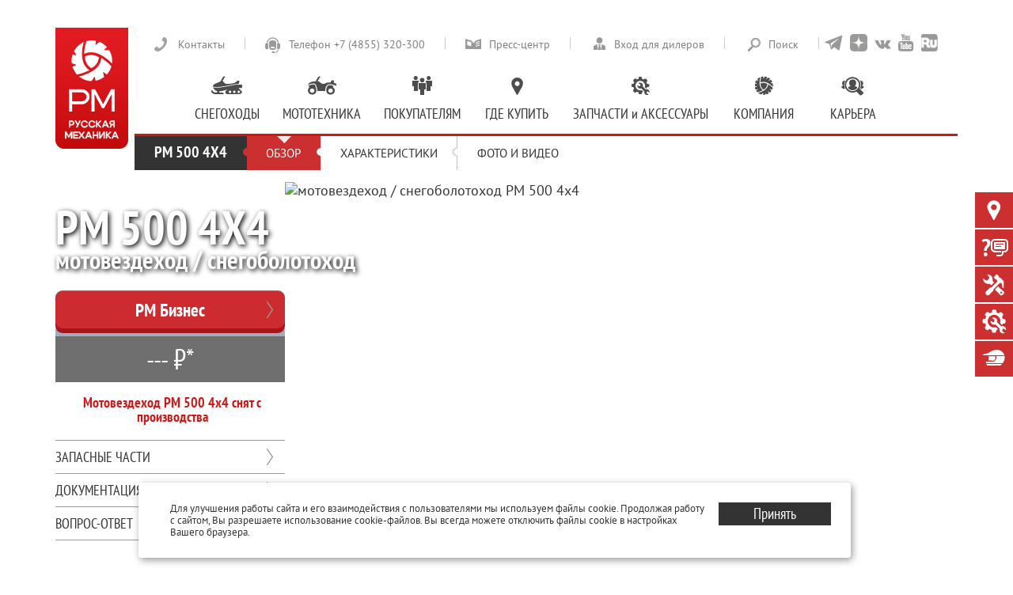

--- FILE ---
content_type: text/html; charset=UTF-8
request_url: https://go-rm.ru/rm_500_overview.html
body_size: 17096
content:

<!DOCTYPE html>
<html lang="ru"><head>
	<meta http-equiv="X-UA-Compatible" content="IE=edge">
	<meta name="viewport" content="width=device-width, initial-scale=1">
	<!--meta name="facebook-domain-verification" content="33dkn2g83g394krcdv2qhj13dbhvwo" /-->
	<meta http-equiv="Content-Type" content="text/html; charset=UTF-8" />
<meta name="robots" content="index, follow" />
<meta name="keywords" content="мотовездеход / снегоболотоход, РМ, русская механика, обзор, цвет, внешний вид, особенности, конструкция, описание" />
<meta name="description" content="Обзор модели РМ 500 4х4 — описание, внешний вид, особенности конструкции, цветовые решения" />
<script type="text/javascript" data-skip-moving="true">(function(w, d) {var v = w.frameCacheVars = {'CACHE_MODE':'HTMLCACHE','storageBlocks':[],'dynamicBlocks':{'LkGdQn':'f8b27ad6a852','XEVOpk':'16fce89c345e','g8taYv':'2fa45355c955','rIpOz9':'cc886bc744ea'},'AUTO_UPDATE':true,'AUTO_UPDATE_TTL':'120','version':'2'};var inv = false;if (v.AUTO_UPDATE === false){if (v.AUTO_UPDATE_TTL && v.AUTO_UPDATE_TTL > 0){var lm = Date.parse(d.lastModified);if (!isNaN(lm)){var td = new Date().getTime();if ((lm + v.AUTO_UPDATE_TTL * 1000) >= td){w.frameRequestStart = false;w.preventAutoUpdate = true;return;}inv = true;}}else{w.frameRequestStart = false;w.preventAutoUpdate = true;return;}}var r = w.XMLHttpRequest ? new XMLHttpRequest() : (w.ActiveXObject ? new w.ActiveXObject("Microsoft.XMLHTTP") : null);if (!r) { return; }w.frameRequestStart = true;var m = v.CACHE_MODE; var l = w.location; var x = new Date().getTime();var q = "?bxrand=" + x + (l.search.length > 0 ? "&" + l.search.substring(1) : "");var u = l.protocol + "//" + l.host + l.pathname + q;r.open("GET", u, true);r.setRequestHeader("BX-ACTION-TYPE", "get_dynamic");r.setRequestHeader("X-Bitrix-Composite", "get_dynamic");r.setRequestHeader("BX-CACHE-MODE", m);r.setRequestHeader("BX-CACHE-BLOCKS", v.dynamicBlocks ? JSON.stringify(v.dynamicBlocks) : "");if (inv){r.setRequestHeader("BX-INVALIDATE-CACHE", "Y");}try { r.setRequestHeader("BX-REF", d.referrer || "");} catch(e) {}if (m === "APPCACHE"){r.setRequestHeader("BX-APPCACHE-PARAMS", JSON.stringify(v.PARAMS));r.setRequestHeader("BX-APPCACHE-URL", v.PAGE_URL ? v.PAGE_URL : "");}r.onreadystatechange = function() {if (r.readyState != 4) { return; }var a = r.getResponseHeader("BX-RAND");var b = w.BX && w.BX.frameCache ? w.BX.frameCache : false;if (a != x || !((r.status >= 200 && r.status < 300) || r.status === 304 || r.status === 1223 || r.status === 0)){var f = {error:true, reason:a!=x?"bad_rand":"bad_status", url:u, xhr:r, status:r.status};if (w.BX && w.BX.ready && b){BX.ready(function() {setTimeout(function(){BX.onCustomEvent("onFrameDataRequestFail", [f]);}, 0);});}w.frameRequestFail = f;return;}if (b){b.onFrameDataReceived(r.responseText);if (!w.frameUpdateInvoked){b.update(false);}w.frameUpdateInvoked = true;}else{w.frameDataString = r.responseText;}};r.send();var p = w.performance;if (p && p.addEventListener && p.getEntries && p.setResourceTimingBufferSize){var e = 'resourcetimingbufferfull';var h = function() {if (w.BX && w.BX.frameCache && w.BX.frameCache.frameDataInserted){p.removeEventListener(e, h);}else {p.setResourceTimingBufferSize(p.getEntries().length + 50);}};p.addEventListener(e, h);}})(window, document);</script>


<link href="/local/templates/gormmain/components/bitrix/catalog/catalog/style.css?1485713255697" type="text/css"  rel="stylesheet" />
<link href="/local/templates/gormmain/styles.css?167941688635" type="text/css"  data-template-style="true"  rel="stylesheet" />
<link href="/local/templates/gormmain/template_styles.css?167941688642" type="text/css"  data-template-style="true"  rel="stylesheet" />
<script type="text/javascript">if(!window.BX)window.BX={};if(!window.BX.message)window.BX.message=function(mess){if(typeof mess==='object'){for(let i in mess) {BX.message[i]=mess[i];} return true;}};</script>
<script type="text/javascript">(window.BX||top.BX).message({'JS_CORE_LOADING':'Загрузка...','JS_CORE_NO_DATA':'- Нет данных -','JS_CORE_WINDOW_CLOSE':'Закрыть','JS_CORE_WINDOW_EXPAND':'Развернуть','JS_CORE_WINDOW_NARROW':'Свернуть в окно','JS_CORE_WINDOW_SAVE':'Сохранить','JS_CORE_WINDOW_CANCEL':'Отменить','JS_CORE_WINDOW_CONTINUE':'Продолжить','JS_CORE_H':'ч','JS_CORE_M':'м','JS_CORE_S':'с','JSADM_AI_HIDE_EXTRA':'Скрыть лишние','JSADM_AI_ALL_NOTIF':'Показать все','JSADM_AUTH_REQ':'Требуется авторизация!','JS_CORE_WINDOW_AUTH':'Войти','JS_CORE_IMAGE_FULL':'Полный размер'});</script>

<script type="text/javascript" src="/bitrix/js/main/core/core.js?1686876839486439"></script>

<script>BX.setJSList(['/bitrix/js/main/core/core_ajax.js','/bitrix/js/main/core/core_promise.js','/bitrix/js/main/polyfill/promise/js/promise.js','/bitrix/js/main/loadext/loadext.js','/bitrix/js/main/loadext/extension.js','/bitrix/js/main/polyfill/promise/js/promise.js','/bitrix/js/main/polyfill/find/js/find.js','/bitrix/js/main/polyfill/includes/js/includes.js','/bitrix/js/main/polyfill/matches/js/matches.js','/bitrix/js/ui/polyfill/closest/js/closest.js','/bitrix/js/main/polyfill/fill/main.polyfill.fill.js','/bitrix/js/main/polyfill/find/js/find.js','/bitrix/js/main/polyfill/matches/js/matches.js','/bitrix/js/main/polyfill/core/dist/polyfill.bundle.js','/bitrix/js/main/core/core.js','/bitrix/js/main/polyfill/intersectionobserver/js/intersectionobserver.js','/bitrix/js/main/lazyload/dist/lazyload.bundle.js','/bitrix/js/main/polyfill/core/dist/polyfill.bundle.js','/bitrix/js/main/parambag/dist/parambag.bundle.js']);
</script>
<script type="text/javascript">(window.BX||top.BX).message({'LANGUAGE_ID':'ru','FORMAT_DATE':'DD.MM.YYYY','FORMAT_DATETIME':'DD.MM.YYYY HH:MI:SS','COOKIE_PREFIX':'BITRIX_SM','SERVER_TZ_OFFSET':'10800','UTF_MODE':'Y','SITE_ID':'s1','SITE_DIR':'/'});</script>


<script type="text/javascript" src="/bitrix/js/ui/dexie/dist/dexie3.bundle.js?1686876671188902"></script>
<script type="text/javascript" src="/bitrix/js/main/core/core_ls.js?148571325710430"></script>
<script type="text/javascript" src="/bitrix/js/main/core/core_fx.js?152911087416888"></script>
<script type="text/javascript" src="/bitrix/js/main/core/core_frame_cache.js?168687683917037"></script>





<script type="text/javascript">var _ba = _ba || []; _ba.push(["aid", "28dba490dd1c3c37cb13d131b115be6c"]); _ba.push(["host", "go-rm.ru"]); (function() {var ba = document.createElement("script"); ba.type = "text/javascript"; ba.async = true;ba.src = (document.location.protocol == "https:" ? "https://" : "http://") + "bitrix.info/ba.js";var s = document.getElementsByTagName("script")[0];s.parentNode.insertBefore(ba, s);})();</script>


	<title>Обзор квадроцикла РМ 500 4х4</title>
	<link rel="icon" type="image/vnd.microsoft.icon" href="/favicon.ico">
	<link href="/local/templates/gormmain/css/bootstrap.css" rel="stylesheet">
	<link href="/local/templates/gormmain/css/owl.carousel.css" rel="stylesheet">
	<link href="/local/templates/gormmain/css/rmstyle.css?202601080747" rel="stylesheet">
	<link href="/local/templates/gormmain/css/rminput.css" rel="stylesheet">
	<link href="/local/templates/gormmain/css/lightbox.css" rel="stylesheet">
	<link href="/local/templates/gormmain/styles.css" rel="stylesheet">

<script src="/local/templates/gormmain/js/jquery_002.js"></script>
<script src="/local/templates/gormmain/js/jquery.cookie.js"></script>
<script src="/local/templates/gormmain/js/budz.js?202305231458"></script>
<script src="/local/templates/gormmain/js/jquery.backgroundpos.js"></script>
<!-- Include all compiled plugins (below), or include individual files as needed -->
<script src="/local/templates/gormmain/js/bootstrap.js"></script>
<!--script src="/local/templates/gormmain/js/lightbox.js"></script-->
<script src="/local/templates/gormmain/js/rmscripts.js?202307110546"></script>
<!-- VK Pixel Code -->
<script type="text/javascript">
!function(){var t=document.createElement("script");
t.type="text/javascript",t.async=!0,t.src="https://vk.com/js/api/openapi.js?168",t.onload=function(){
VK.Retargeting.Init("VK-RTRG-849579-2ygIc"),VK.Retargeting.Hit()},document.head.appendChild(t)}();
</script>
<noscript><img src="https://vk.com/rtrg?p=VK-RTRG-849579-2ygIc" style="position:fixed; left:-999px;" alt=""/></noscript>
<!-- Facebook Pixel Code -->
<!--script>
!function(f,b,e,v,n,t,s)
{if(f.fbq)return;n=f.fbq=function(){n.callMethod?
n.callMethod.apply(n,arguments):n.queue.push(arguments)};
if(!f._fbq)f._fbq=n;n.push=n;n.loaded=!0;n.version='2.0';
n.queue=[];t=b.createElement(e);t.async=!0;
t.src=v;s=b.getElementsByTagName(e)[0];
s.parentNode.insertBefore(t,s)}(window,document,'script',
'https://connect.facebook.net/en_US/fbevents.js');
fbq('init', '455352712568213'); 
fbq('track', 'PageView');
</script>
<noscript>
<img height="1" width="1" 
src="https://www.facebook.com/tr?id=455352712568213&ev=PageView
&noscript=1"/>
</noscript-->
<!-- End Facebook Pixel Code -->
	<!-- HTML5 shim and Respond.js for IE8 support of HTML5 elements and media queries -->
	<!-- WARNING: Respond.js doesn't work if you view the page via file:// -->
	<!--[if lt IE 9]>
	<script src="https://oss.maxcdn.com/html5shiv/3.7.2/html5shiv.min.js"></script>
	<script src="https://oss.maxcdn.com/respond/1.4.2/respond.min.js"></script>
	<style type="text/css">
		.hover {
			filter: none;
		}
	</style>
	<![endif]-->
<!-- VK retargeting -->
<script type="text/javascript">!function(){var t=document.createElement("script");t.type="text/javascript",t.async=!0,t.src="https://vk.com/js/api/openapi.js?169",t.onload=function(){VK.Retargeting.Init("VK-RTRG-1042702-1Hsca"),VK.Retargeting.Hit()},document.head.appendChild(t)}();</script><noscript><img src="https://vk.com/rtrg?p=VK-RTRG-1042702-1Hsca" style="position:fixed; left:-999px;" alt=""/></noscript> 
<!-- /VK retargeting -->

</head>
<body style="background:url(/assets/images/pagetops/widebg/neitralfon.jpg) no-repeat top center;background:url(/upload/uf/5b6/5b6ef90c8fbd6632764c0c10025c2ec8.jpg) no-repeat top center;">
<div id="panel"></div>
<div id="before-load" style="display: none;">
	<i style="display: none;"></i>
</div>

<!-- Шапка -->
<div class="container-fluid header2">
	<div class="headnav">
		<div class="row nomargin">
			<div>
				<ul class="graynav">
					<li><a id="gn1" href="/contacts.html">Контакты</a></li>
					<li><a id="gn2" href="tel:+74855320300">Телефон +7&nbsp;(4855)&nbsp;320-300</a></li>
					<li><a id="gn3" href="/press.html">Пресс-центр</a></li>
					<li><a id="gn4" href="http://service.go-rm.ru/auth/">Вход для дилеров</a></li>
					<li><a id="gn5" href="/search/" title="Поиск по сайту">Поиск</a></li>
				</ul>
				<!--a class="lang" href="#">Eng</a-->
				<a href="#" class="mobil-nav" id="mnav">
					<span></span><span></span><span></span>
				</a>
								<ul class="graysoc">
					<li><a href="https://t.me/russianmechanics" title="«Русская механика» в Telegram" target="_blank" class="icons-gn i-tg"></a></li>
					<li><a href="https://zen.yandex.ru/id/5d9f965d34808200b10a9589" title="«Русская механика» в Яндекс.Дзен" target="_blank" class="icons-gn i-zen"></a></li>
					<!--li><a href="https://www.instagram.com/russianmechanics/" title="«Русская механика» в Instagram" target="_blank" class="icons-gn i-ig"></a></li-->
					<!--li><a href="https://www.facebook.com/RussianMechanics/" title="«Русская механика» в Facebook" target="_blank" class="icons-gn i-fb"></a></li-->
					<!--li><a href="http://go-rm.ru/#" class="icons-gn i-vk" data-toggle="modal" data-target="#vkModal"></a></li-->
					<li><a href="https://vk.com/rusmechanics" title="«Русская механика» в ВКонтакте" target="_blank" class="icons-gn i-vk"></a></li>
					<!--li><a href="http://vk.com/club82282088" title="Клуб снегоходов «Русской механики»"><img src="/assets/templates/rusmekhanika/images/gn-vk.png"></a></li>
                    <li><a href="http://vk.com/club36192983" title="Клуб квадроциклов «Русской механики»"><img src="/assets/templates/rusmekhanika/images/gn-vk.png"></a></li-->
					<li><a href="https://www.youtube.com/user/RusMechanics" title="«Русская механика» в YouTube" target="_blank" class="icons-gn i-youtube"></a></li>
					<li><a href="https://rutube.ru/channel/23678103/" title="«Русская механика» в RuTube" target="_blank" class="icons-gn i-rutube"></a></li>
				</ul>
			</div>
		</div>
		<div class="logo">
			<a href="/"><img src="/local/templates/gormmain/images/logo_2.png" alt="Логотип АО «Русская механика»"></a>
		</div>

		<!-- Main menu on the top -->
		<div class="row nomargin">
			<div class="main-nav">

	<div id="bxdynamic_LkGdQn_start" style="display:none"></div>    <div class="motoblock"><!-- top_catalog_menu -->

<!--		<li><a href="/catalog/snegokhody/">СНЕГОХОДЫ</a></li> -->
            <div class="dropdown main-nav-item ">
                <a class="" role="button" href="#" data-toggle="dropdown"><span
                        class="icons-main icon-snowmobile"></span> СНЕГОХОДЫ</a>
                <div class="dropdown-menu" id="motomenu" role="menu">
                    <div class="marker"></div>
                    <div class="moto-items">
												<!--div class="year">Модельный ряд 2020 <a href="#snow2018">Модельный ряд 2018 &#9660;</a></div-->
						<div class="line">Туристические</div>
							<a href="/frontier_1000_2025.html" title="Фронтьер 1000 / 2025"
                               class="moto-item">
                                <img class="img-responsive"
                                     src="/assets/images/catalog/vector/frontier1000_2025/frontier1000_2025_topmenu.png"
									 alt="Фронтьер 1000 / 2025">
                                                                <img class="featured" src="/upload/iblock/651/651887e633a886d61c31e443bbab781d.png" alt="feature">
								   <p>Фронтьер 1000 / 2025<span>1249&nbsp;000&nbsp;₽</span></p>
                        	</a>
                            <a href="/frontier1000.html" title="Фронтьер 1000"
                               class="moto-item">
                                <img class="img-responsive"
                                     src="/assets/images/catalog/vector/frontier1000/frontier1000_topmenu_png8.png"
                                     alt="Фронтьер 1000">
                                                                <!--img class="featured" src="/upload/iblock/651/651887e633a886d61c31e443bbab781d.png" alt="feature"-->
								   <p>Фронтьер 1000<span>999&nbsp;000&nbsp;₽</span></p>
                        	</a>
                            <!--a href="/rm_vector_551i.html" title="RM Vector 551i"
                               class="moto-item">
                                <img class="img-responsive"
                                     src="/upload/iblock/0f4/0f4c5721569b8c2f8a27c2612583c65c.png"
                                     alt="RM Vector 551i">
                                                                                                                                <p>RM Vector 551i<span>988 000 ₽</span></p>
                            </a>
							<a href="/rm_vector_551.html" title="RM Vector 551"
                               class="moto-item">
                                <img class="img-responsive"
                                     src="/assets/images/catalog/rms/rm_vector_551/rm_vector_551_topmenu_png8.png"
                                     alt="RM Vector 551">
                                                                																<p>RM Vector 551<span>909 000 ₽</span></p>
                            </a-->
						<div class="line">Утилитарные</div>
                            <a href="/tayga_patrul_800_swt.html" title="ТАЙГА Патруль 800 SWT"
                               class="moto-item">
                                <img class="img-responsive"
                                     src="/assets/images/catalog/tayga/tayga_patrul800swt/tayga_patrul800_topmenu_png8.png"
                                     alt="ТАЙГА Патруль 800 SWT">
								   <p>ТАЙГА Патруль 800 SWT<span>1069&nbsp;000&nbsp;₽</span></p>
                            </a>
                            <!--a href="/tayga_patrul_551_swt.html" title="ТАЙГА Патруль 551 SWT"
                               class="moto-item">
                                <img class="img-responsive"
                                     src="/assets/images/catalog/tayga/tayga_patrul551swt/tayga_patrul_551_swt_topmenu_png8.png"
                                     alt="ТАЙГА Патруль 551 SWT">
                                                                <p>ТАЙГА Патруль 551 SWT<span>811 000 ₽</span></p>
                            </a-->
                            <a href="/tayga_patrul_550_swt.html" title="ТАЙГА Патруль 550 SWT"
                               class="moto-item">
                                <img class="img-responsive"
                                     src="/assets/images/catalog/tayga/tayga_patrul550swt/tayga_patrul550swt_topmenu_png8.png"
                                     alt="ТАЙГА Патруль 550 SWT">
								   <p>ТАЙГА Патруль 550 SWT<span>784&nbsp;000&nbsp;₽</span></p>
                            </a>
                            <a href="/tayga-varyag550v.html" title="ТАЙГА ВАРЯГ 550 V"
                               class="moto-item" style="clear:left;">
                                <img class="img-responsive"
                                     src="/assets/images/catalog/tayga/tayga_varyag_550v_2019/tayga_varyag550v_topmenu_png8.png"
                                     alt="ТАЙГА ВАРЯГ 550 V">
								   <p>ТАЙГА ВАРЯГ 550 V<span>779&nbsp;000&nbsp;₽</span></p>
                            </a>
                            <a href="/tayga-varyag.html" title="ТАЙГА ВАРЯГ 550 V SE"
                               class="moto-item">
                                <img class="img-responsive"
                                     src="/assets/images/catalog/tayga/tayga_varyag/tayga_varyag550_topmenu_png8.png"
                                     alt="ТАЙГА ВАРЯГ 550">
								   <p>ТАЙГА ВАРЯГ 550 V SE<span>684&nbsp;000&nbsp;₽</span></p>
                            </a>
                            <a href="/tayga-varyag500.html" title="ТАЙГА ВАРЯГ 500"
                               class="moto-item">
                                <img class="img-responsive"
                                     src="/assets/images/catalog/tayga/tayga_varyag_500/tayga_varyag500_topmenu_png8.png"
                                     alt="ТАЙГА ВАРЯГ 500">
								   <p>ТАЙГА ВАРЯГ 500<span>599&nbsp;000&nbsp;₽</span></p>
                            </a>
                            <!--a href="/buran_4t.html" title="БУРАН 4Т / 4ТД"
                               class="moto-item" style="clear:left;">
                                <img class="img-responsive"
                                     src="/upload/iblock/3f6/3f61116bb64d70d46a2c15e30d182d76.png"
                                     alt="БУРАН 4Т / 4ТД">
																<p>БУРАН 4Т / 4ТД<span>485&nbsp;000 / 510&nbsp;000&nbsp;₽</span></p>
                            </a-->
                            <a href="/buran_leader.html" title="БУРАН ЛИДЕР"
                               class="moto-item" style="clear:left;">
                                <img class="img-responsive"
                                     src="/upload/iblock/f79/f79f92ada483e4fa69e3d4c78743c0b5.png"
                                     alt="БУРАН ЛИДЕР">
                                                                <!--img class="featured" src="/assets/images/catalog/features/instalment0.png" alt="feature"-->
																<p>БУРАН ЛИДЕР АЕ / АДЕ<span>444&nbsp;000 / 479&nbsp;000&nbsp;₽</span></p>
                            </a>
                            <a href="/buran_ae.html" title="БУРАН А"
                               class="moto-item">
                                <img class="img-responsive"
                                     src="/upload/iblock/7fb/7fb4f5bb5a1e243b03f5c4b33eb5b7a9.png"
                                     alt="БУРАН А">
                                                                <!--img class="featured" src="/assets/images/catalog/features/instalment0.png" alt="feature"-->
                                                                <p>БУРАН А<span>400&nbsp;000&nbsp;₽</span></p>
                            </a>
						<div class="line">Легкие</div>
                            <a href="/tiksy500_4t.html" title="Тикси 500 4Т"
                               class="moto-item">
                                <img class="img-responsive"
                                     src="/assets/images/catalog/tiksy/tiksy500_4t/tiksy500_4t_topmenu.png"
                                     alt="Тикси 500 4Т">
																<p>Тикси 500 4Т<span>485&nbsp;000&nbsp;₽</span></p>
                            </a>
                            <!--a href="/tiksy250.html" title="TIKSY 250 ЛЮКС"
                               class="moto-item">
                                <img class="img-responsive"
                                     src="/assets/images/catalog/tiksy/tiksy250/tiksy250_topmenu_png8.png"
                                     alt="TIKSY 250 ЛЮКС">
																<p>TIKSY 250 ЛЮКС<span>323 000 ₽</span></p>
                            </a-->
                            <a href="/tayga_rm_rys.html" title="ТАЙГА РМ РЫСЬ"
                               class="moto-item">
                                <img class="img-responsive"
                                     src="/assets/images/catalog/tayga/tayga_rm_rys/tayga_rm_rys_topmenu_png8.png"
                                     alt="ТАЙГА РМ РЫСЬ">
                                                                <p>ТАЙГА РМ РЫСЬ<span>201 000 ₽</span></p>
                            </a>
						
                    </div>
                </div>
            </div>
                        <!--		<li><a href="/catalog/motovezdekhody/">МОТОТЕХНИКА</a></li>
	-->
            <div class="dropdown main-nav-item ">
                <a class="" role="button" href="#" data-toggle="dropdown"><span
                        class="icons-main icon-atv"></span> МОТОТЕХНИКА</a>
                <div class="dropdown-menu" id="motomenu2" role="menu">
                    <div class="marker"></div>
                    <div class="moto-items">
						<!--div class="year">Модельный ряд 2019 <a href="#atv2018">Модельный ряд 2018 &#9660;</a></div-->
						<div class="line">ATV</div>
                            <a href="/rm_800_t.html" title="РМ 800 Т"
                               class="moto-item">
                                <img class="img-responsive"
                                     src="/assets/images/catalog/rmq/rm800t/rm800t_topmenu_png8_5.png"
                                     alt="РМ 800 Т">
                            <p>РМ 800 Т<span>1096&nbsp;000&nbsp;₽</span></p>
                        	</a>
                            <a href="/rm_800_t_sw.html" title="РМ 800 Т серии «Шёлковый путь»"
                               class="moto-item">
                                <img class="img-responsive"
                                     src="/assets/images/catalog/rmq/rm800t_sw/rm800t_sw_topmenu_png8_3.png"
                                     alt="РМ 800 Т серии «Шёлковый путь»">
                                <img class="featured" src="/assets/images/catalog/features/feat_campaign.png" alt="feature">
								   <p>РМ 800 Т серии «Шёлковый путь»<span>999&nbsp;000&nbsp;₽</span></p>
                        	</a>
                                                        <a href="/rm650-2.html" title="РМ 650-2"
                               class="moto-item" style="clear:left;">
                                <img class="img-responsive"
                                     src="/assets/images/catalog/rmq/rm650-2/rm650-2_topmenu_png8.png"
                                     alt="РМ 650-2">
                                                                <!--img class="featured" src="/assets/images/catalog/features/instalment0.png" alt="feature"-->
                                                                <p>РМ 650-2<span>800&nbsp;000&nbsp;₽</span></p>
                            </a>
                            <a href="/rm500-2.html" title="РМ 500-2"
                               class="moto-item">
                                <img class="img-responsive"
                                     src="/assets/images/catalog/rmq/rm500-2/rm500-2_topmenu_png8.png"
                                     alt="РМ 500-2">
                                                                <!--img class="featured" src="/assets/images/catalog/features/instalment0.png" alt="feature"-->
                                                                <p>РМ 500-2<span>720&nbsp;000&nbsp;₽</span></p>
                            </a>
                        	<!--a href="/rm_500.html" title="РМ 500 4х4"
                               class="moto-item">
                                <img class="img-responsive"
                                     src="/upload/iblock/8b3/8b38702c01d3e0913d7d114698ab9983.png"
                                     alt="РМ 500 4х4">
                                                                <p>РМ 500 4х4<span>415 000&nbsp;₽</span></p>
                            </a-->
                            <a href="/cargobed.html" title="Грузовая платформа"
                               class="moto-item">
                                <img class="img-responsive"
                                     src="/assets/images/catalog/trail/cargobed/cargobed_topmenu_png8.png"
                                     alt="Грузовая платформа">
                                                                <!--img class="featured" src="/assets/images/catalog/features/instalment0.png" alt="feature"-->
                                                                <p>Грузовая платформа<span>170&nbsp;400&nbsp;₽</span></p>
                            </a>
						                                                </div>
                </div>
            </div>
            
    </div><!-- /top_catalog_menu -->
<div id="bxdynamic_LkGdQn_end" style="display:none"></div>	<div id="bxdynamic_XEVOpk_start" style="display:none"></div>
	<div class="dopmenu">


	
	
			<div class="dropdown main-nav-item ">
	<a href="#" role="button" data-toggle="dropdown"><span class="icons-main icon-people"></span>ПОКУПАТЕЛЯМ</a>
	<ul class="dropdown-menu rmmenu" role="menu">

		
	
	

	
	


						<li role="presentation"><a role="menuitem" tabindex="-1" href="/askaquestion/ask2.php"  title="Вопрос-ответ">Вопрос-ответ</a></li>

			


	
	

	
	


						<li role="presentation"><a role="menuitem" tabindex="-1" href="/offers.html"  title="Акции и спецпредложения">Акции и спецпредложения</a></li>

			


	
	

	
	


						<li role="presentation"><a role="menuitem" tabindex="-1" href="/warranty.html"  title="Гарантия и сервис">Гарантия и сервис</a></li>

			


	
	

	
	


						<li role="presentation"><a role="menuitem" tabindex="-1" href="/rm_finservice.html"  title="Рассрочка и кредит">Рассрочка и кредит</a></li>

			


	
	

	
	


						<li role="presentation"><a role="menuitem" tabindex="-1" href="/business.html"  title="RM Бизнес">RM Бизнес</a></li>

			


	
	

	
	


						<li role="presentation"><a role="menuitem" tabindex="-1" href="/customerinfo.html"  title="Полезная информация">Полезная информация</a></li>

			


	
	

			</li></ul></div>	
	
			<div class="dropdown main-nav-item ">
	<a href="#" role="button" data-toggle="dropdown"><span class="icons-main icon-guide"></span>ГДЕ КУПИТЬ</a>
	<ul class="dropdown-menu rmmenu" role="menu">

		
	
	

	
	


						<li role="presentation"><a role="menuitem" tabindex="-1" href="/dealers.html"  title="Дилерские центры">Дилерские центры</a></li>

			


	
	

	
	


						<li role="presentation"><a role="menuitem" tabindex="-1" href="/person.html"  title="Частным лицам">Частным лицам</a></li>

			


	
	

	
	


						<li role="presentation"><a role="menuitem" tabindex="-1" href="http://rmdetal.ru/"  title="Интернет-магазин запчастей">Интернет-магазин запчастей</a></li>

			


	
	

	
	


						<li role="presentation"><a role="menuitem" tabindex="-1" href="/becomeadealer.html"  title="Стать дилером">Стать дилером</a></li>

			


	
	

			</li></ul></div>	
	
			<div class="dropdown main-nav-item ">
	<a href="#" role="button" data-toggle="dropdown"><span class="icons-main icon-wrench"></span>ЗАПЧАСТИ и АКСЕССУАРЫ</a>
	<ul class="dropdown-menu rmmenu" role="menu">

		
	
	

	
	


						<li role="presentation"><a role="menuitem" tabindex="-1" href="https://rmdetal.ru/" target="_blank" title="Запасные части">Запасные части</a></li>

			


	
	

	
	


						<li role="presentation"><a role="menuitem" tabindex="-1" href="https://rmdetal.ru/catalog/dop-oborudovanie/" target="_blank" title="Аксессуары">Аксессуары</a></li>

			


	
	

	
	


						<li role="presentation"><a role="menuitem" tabindex="-1" href="https://yoko.rmdetal.ru/" target="_blank" title="Экипировка Yoko">Экипировка Yoko</a></li>

			


	
	

	
	


						<li role="presentation"><a role="menuitem" tabindex="-1" href="https://rmdetal.ru/catalog/masla-i-smazki/" target="_blank" title="Масла и смазки">Масла и смазки</a></li>

			


	
	

			</li></ul></div>	
	
			<div class="dropdown main-nav-item ">
	<a href="#" role="button" data-toggle="dropdown"><span class="icons-main icon-cogwheel"></span>КОМПАНИЯ</a>
	<ul class="dropdown-menu rmmenu" role="menu">

		
	
	

	
	


						<li role="presentation"><a role="menuitem" tabindex="-1" href="/about.html"  title="О компании">О компании</a></li>

			


	
	

	
	


						<li role="presentation"><a role="menuitem" tabindex="-1" href="/newscontainer.html"  title="Новости">Новости</a></li>

			


	
	

	
	


						<li role="presentation"><a role="menuitem" tabindex="-1" href="/press.html"  title="Публикации">Публикации</a></li>

			


	
	

	
	


						<li role="presentation"><a role="menuitem" tabindex="-1" href="/contacts.html"  title="Контактная информация">Контактная информация</a></li>

			


	
	

	
	


						<li role="presentation"><a role="menuitem" tabindex="-1" href="/rm/quality_policy.php"  title="Политика качества">Политика качества</a></li>

			


	
	

	
	


						<li role="presentation"><a role="menuitem" tabindex="-1" href="/personal_data.html"  title="Политика конфиденциальности">Политика конфиденциальности</a></li>

			


	
	

	</li></ul></div>

						<div class="dropdown main-nav-item">
							<a href="#" role="button" data-toggle="dropdown" aria-expanded="false"><span class="icons-main icon-personnel"></span> КАРЬЕРА</a>
							<ul class="dropdown-menu rmmenu" role="menu">
								<li role="presentation">
									<a role="menuitem" tabindex="-1" href="/career.html" title="Карьера">Карьера</a>
								</li>
								<li role="presentation">
									<a role="menuitem" tabindex="-1" href="/careers/positions.php" title="Вакансии">Вакансии</a>
								</li>
								<li role="presentation">
									<a role="menuitem" tabindex="-1" href="/careers/students.php" title="Студенты">Студенты</a>
								</li>
							</ul>
							<!--ul class="dropdown-menu rmmenu" id="rmmenu1" role="menu">
								<div class="marker"></div>
							</ul-->
						</div>
<div id="bxdynamic_XEVOpk_end" style="display:none"></div>
					<div class="main-nav-item helper"></div>
				</div>
			</div><!-- /main-nav -->
		</div><!-- /row nomargin -->

	</div>
	<ul class="headsecondnav clearfix">
    <li>РМ 500 4х4</li>
            <li class="active "><a href="/rm_500_overview.html" title="Обзор">Обзор</a></li>
                <li class=""><a href="/rm_500_data.html" title="Характеристики">Характеристики</a></li>
                <li class=""><a href="/rm_500_photovideo.html" title="Фото и видео">Фото и видео</a></li>
        
</ul>
</div><!--/ шапка -->

<!-- Контент -->
<div class="container ">
	





<!--
===================================================
-->
<div class="product-big-photo">
    <img class="img-responsive center-block" src="/upload/iblock/f1e/f1e78ae8d526f803f65444897bf1f15c.png" alt="мотовездеход / снегоболотоход РМ 500 4х4">
</div>
<div class="product-cap-container">
    <h1 class="product-cap">РМ 500 4х4                <span>мотовездеход / снегоболотоход</span>
            </h1>
</div>
<div class="product-block-links">
		    		<a class="credit productbuy" href="https://business.rm-finservice.ru" title="РМ Бизнес — техника РМ для бизнеса и организаций" style="" target="blank">РМ Бизнес</a>
	<div class="productbuyspacer"></div>
    	<div class="price">--- ₽*</div>
	<!--
 	-->
	
    
    	
	<div class="snoska">
	Мотовездеход РМ 500 4х4 снят с производства	</div>
    <ul class="left_detail_ul">
        <li><a href="https://rmdetal.ru/catalog/dlya-kvadrotsikla/modelnyy-ryad-rm/snegobolotokhod-rm-500/" target="_blank">ЗАПАСНЫЕ ЧАСТИ</a></li>
                    <li><a href="/upload/iblock/62a/62a47f1c839ed3fa43d0af2f49e10079.zip">Документация</a></li>
                <!--li><a href="https://rmdetal.ru/catalog/dop-oborudovanie/" target="_blank">ДОПОЛНИТЕЛЬНЫЕ ТОВАРЫ</a></li-->
        <li><a href="askaquestion.html">ВОПРОС-ОТВЕТ</a></li>
		    </ul>
</div>
<div class="clearfix margin-down-small"></div>
<div class="row">
	<div class="col-sm-6">
		<div class="row">
			<div class="col-xs-6">
				<div class="product-best">
 <img src="assets/images/catalog/rmq/rm500/features/rm500_03.jpg">
					<p>
						 26-и дюймовые колеса на литых дисках
					</p>
				</div>
			</div>
			<div class="col-xs-6">
				<div class="product-best">
 <img src="assets/images/catalog/rmq/rm500/features/rm500_05.jpg">
					<!--p class="product-best-fix">-</p-->
					<p>
						 двухместное сиденье
					</p>
				</div>
			</div>
		</div>
	</div>
	<div class="col-sm-6">
		<div class="row">
			<div class="col-xs-6">
				<div class="product-best">
 <img src="assets/images/catalog/rmq/rm500/features/rm500_07.jpg">
					<p>
						 надежный двигатель мощностью 40.8 л.с.
					</p>
				</div>
			</div>
			<div class="col-xs-6">
				<div class="product-best">
 <img src="assets/images/catalog/rmq/rm500/features/rm500_09.jpg">
					<p>
						 лебедка и фаркоп в стандартной комплектации
					</p>
				</div>
			</div>
		</div>
	</div>
</div>
<h2 class="zag"><span class="icons-big icon-atv"></span> ОПИСАНИЕ МОДЕЛИ</h2>
<p>
	 РМ 500 – это знаковая модель для «Русской механики», сочетающая лучшие качества утилитарных и туристических моделей. Это первый мотовездеход, разработанный в России и для России.
</p>
<p>
	 У первых русских с тайваньским «сердцем», созданных в 2011 году, пробег более 10000&nbsp;км. Это ли не подтверждение надёжности?
</p>
<p>
	 В базовую комплектацию входят электролебедка, литые диски, зеркала заднего вида, расширители арок, полный комплект светотехники, фаркоп.
</p>
<p>
	 500-кубовый двигатель и 41 л.с. в&nbsp;сочетании с&nbsp;грамотным подбором редукторов и передаточных чисел делают своё дело: РМ 500 универсален и экономичен. Он довезёт туда, где нет дорог, и не подведет там, где не&nbsp;найти помощи. Всё, что необходимо машине такого класса, у него с собой: надёжный двигатель, полный привод и блокировка, 26-ти дюймовые колёса на литых дисках, расширители арок, фаркоп и лебёдка. 25-ти литровый бак и умеренный расход топлива обеспечивают запас хода до двухсот километров. Удлинённая колёсная база обеспечивает отличную устойчивость на высоких скоростях и безопасность при передвижении с&nbsp;пассажиром. В&nbsp;общем, сел и поехал.
</p>
<!-- /////// -->

<br></div><!-- /Контент -->
<link rel="stylesheet" href="/assets/templates/rusmekhanika/css/3dstyle.css">
<style type="text/css">
		.cd-product-viewer-wrapper .product-sprite {
		  width: 1200%;
			background: url(assets/images/catalog/rmq/rm500/360/rm500_360all.jpg) no-repeat center center;
		  background-size:100%;
		}
	</style>
<div class="container-fluid margin-down-medium">
		<div class="background-gray">
			<div class="container">
				<h3>ВНЕШНИЙ ВИД</h3>
				
		<!--	
			Настройка обзора на 360 градусов, часть 2.
			1) data-frame="[кол-во кадров]" 		
			Например, data-frame="12"  
			2) <img src="images/product/3d/12.jpg" alt="Product Preview"> - это превью первого кадра в размер.
			По нему считается размер окна. Но его можно очень ужимать, после загрузки картинки со всеми кадрами он исчезает.
			Да и вообще, у нас основной прелоадер отображается, пока все не загрузится, поэтому можно хоть вообще пустую картинку в размер кадра делать.
		-->
				<div class="cd-product-viewer-wrapper loaded" data-frame="12" data-friction="0.33">
					<div>
						<figure class="product-viewer">
							<img src="assets/images/catalog/rmq/rm500/360/12.jpg" alt="Product Preview">
							<div class="product-sprite" data-image="assets/images/catalog/rmq/rm500/360/12.jpg"></div>
						</figure> <!-- .product-viewer -->
						<img class="center-block" src="/assets/templates/rusmekhanika/images/product/360.png">
					</div>
					
					<div class="cd-product-viewer-handle">
						<span class="fill" style="transform: scaleX(1);"></span>
						<span class="handle">Handle</span>
					</div> <!-- .cd-product-viewer-handle -->
				</div> <!-- .cd-product-viewer-wrapper -->
				
			</div>
		</div>
	</div>
<div class="container margin-down-medium">
		<!--h3>ЦВЕТОВЫЕ ВАРИАНТЫ</h3-->
		
		<div class="row">
			<div class="col-md-4 col-md-offset-1">
				<!-- Nav tabs -->
				<ul class="color-check">
					<li class="active">
						<a href="#color1" data-toggle="tab">
							<div class="color-box" style="background-color:#FFF;"></div>
							<div class="color-circle"></div>
						</a>
					</li>

					<li>
						<a href="#color2" data-toggle="tab">
							<div class="color-box" style="background-color:#FFC400;"></div>
							<div class="color-circle"></div>
						</a>
					</li>


					<li>
						<a href="#color3" data-toggle="tab">
							<div class="color-box" style="background-color:#E14530;"></div>
							<div class="color-circle"></div>
						</a>
					</li>


					<li>
						<a href="#color4" data-toggle="tab">
							<div class="color-box" style="background-color:#1A1A1A;"></div>
							<div class="color-circle"></div>
						</a>
					</li>


					<li>
						<a href="#color5" data-toggle="tab">
							<div class="color-box" style="background-color:#64682B;"></div>
							<div class="color-circle"></div>
						</a>
					</li>

				</ul>
				<p class="text-center">Эта модель поставляется в пяти цветовых вариантах оформления.</p>
				<p class="snoska">Дизайн техники может отличаться от представленного на фотографии.</p>
			</div>
			<div class="col-md-6">
				<!-- Tab panes -->
				<div class="tab-content">
				  <div class="tab-pane fade in active" id="color1"><img class="img-responsive center-block" src="assets/images/catalog/rmq/rm500/colors/rm500_color_white.jpg"></div>

				  <div class="tab-pane fade" id="color2"><img class="img-responsive center-block" src="assets/images/catalog/rmq/rm500/colors/rm500_yellow.jpg"></div>

				  <div class="tab-pane fade" id="color3"><img class="img-responsive center-block" src="assets/images/catalog/rmq/rm500/colors/rm500_color_red.jpg"></div>

				  <div class="tab-pane fade" id="color4"><img class="img-responsive center-block" src="assets/images/catalog/rmq/rm500/colors/rm500_color_black.jpg"></div>

				  <div class="tab-pane fade" id="color5"><img class="img-responsive center-block" src="assets/images/catalog/rmq/rm500/colors/rm500_khaki.jpg"></div>
				</div>
			</div>
		</div>
	</div>
<div class="container-fluid">
		<div class="background-gray">
			<div class="container">
				<h3>ОСОБЕННОСТИ КОНСТРУКЦИИ</h3>
				<div class="row margin-down-medium">
					<div class="col-md-8">
						<!-- Tab panes -->
						<div class="tab-content text-center">
							<div class="tab-pane fade in active" id="sideA">
								<div class="map-links">
									<img class="img-responsive center-block" src="assets/images/catalog/rmq/rm500/details/rm500_details_sideA.jpg">
<a href="#d2" style="left:75%; top:68%;" class="scroll">2</a>
<a href="#d3" style="left:31%; top:33%;" class="scroll">3</a>
<a href="#d5" style="left:47%; top:75%;" class="scroll">5</a>
<a href="#d7" style="left:65%; top:10%;" class="scroll">7</a>
<a href="#d8" style="left:59%; top:43%;" class="scroll">8</a>
								</div>
							</div>
							<div class="tab-pane fade" id="sideB">
								<div class="map-links">
									<img class="img-responsive center-block" src="assets/images/catalog/rmq/rm500/details/rm500_details_sideB.jpg">
<a href="#d1" style="left:31%; top:53%;" class="scroll">1</a>
<a href="#d4" style="left:24%; top:62%;" class="scroll">4</a>
<a href="#d7" style="left:29%; top:11%;" class="scroll">7</a>
<a href="#d8" style="left:81%; top:43%;" class="scroll">8</a>
<a href="#d9" style="left:70%; top:75%;" class="scroll">9</a>
								</div>
							</div>
						</div>
					</div>
					<div class="col-md-4">
						<!-- Nav tabs -->
						<ul class="side-check">
							<li class="active">
								<a href="#sideA" data-toggle="tab">
									<div class="side"><span class="icon-side sideATVa"></span></div>
									<div class="color-circle"></div>
								</a>
							</li>
							<li>
								<a href="#sideB" data-toggle="tab">
									<div class="side"><span class="icon-side sideATVb"></span></div>
									<div class="color-circle"></div>
								</a>
							</li>							
						</ul>
						<p class="text-center">Все детали конструкции сконструированы и технически реализованы в соответствии с главной целью — безопасное и максимальное удобное использование покупателями техники РМ.</p>
					</div>
				</div>
				<div class="row margin-down-medium">
					<div class="col-sm-4">
						<div class="detail" id="d1">
							<img class="img-responsive center-block margin-down-medium" src="assets/images/catalog/rmq/rm500/details/details_rm500_01.jpg">
							<div class="detail-number">1</div>
							<div class="detail-desc">
								<p><b>Тайваньский двигатель TGB</b></p>
								<p>Тайваньский двигатель TGB: один цилиндр и 503 «кубика» рабочего объёма, 40,8  л.с. и 44 Нм крутящего момента</p>
							</div>
						</div>
					</div>
					<div class="col-sm-4">
						<div class="detail" id="d2">
							<img class="img-responsive center-block margin-down-medium" src="assets/images/catalog/rmq/rm500/details/details_rm500_02.jpg">
							<div class="detail-number">2</div>
							<div class="detail-desc">
								<p><b>Электрическая лебедка</b></p>
								<p>Электрическая лебедка с тяговым усилием 1360 кг. Трос длиной 10 м</p>
							</div>
						</div>
					</div>
					<div class="col-sm-4">
						<div class="detail" id="d3">
							<img class="img-responsive center-block margin-down-medium" src="assets/images/catalog/rmq/rm500/details/details_rm500_03.jpg">
							<div class="detail-number">3</div>
							<div class="detail-desc">
								<p><b>Двухуровневое сидение</b></p>
								<p>Удобное двухуровневое сидение позволит с комфортом разместиться водителю и пассажиру, для удобства последнего мотовездеход  оснащен ручками и спинкой сидения.</p>
							</div>
						</div>
					</div>
				</div>
				<div class="row margin-down-medium">
					<div class="col-sm-4">
						<div class="detail" id="d4">
							<img class="img-responsive center-block margin-down-medium" src="assets/images/catalog/rmq/rm500/details/details_rm500_04.jpg">
							<div class="detail-number">4</div>
							<div class="detail-desc">
								<p><b>Улучшенные упоры для ног</b></p>
								<p>Комплект упоров для ног предназначен для установки на двухместные модели квадроциклов, упоры для ног не позволяют ногам соскальзывать с подножек, что позволяет уверенно управлять квадроциклом в глубокой грязи, при преодолении водных преград и заболоченных местностей.</p>
							</div>
						</div>
					</div>
					<div class="col-sm-4">
						<div class="detail" id="d5">
							<img class="img-responsive center-block margin-down-medium" src="assets/images/catalog/rmq/rm500/details/details_rm500_05.jpg">
							<div class="detail-number">5</div>
							<div class="detail-desc">
								<p><b>26-дюймовые колеса на литых дисках</b></p>
								<p>бладают крупным протектором с агрессивным внедорожным рисунком. Бескамерные, 26-дюймовые шины низкого давления с особым направленным протектором обеспечивают хорошее взаимодействие с грунтом. Отличный выбор для тех, кто ищет оптимальное решение для серьёзного бездорожья</p>
							</div>
						</div>
					</div>
					<div class="col-sm-4">
						<div class="detail" id="d6">
							<img class="img-responsive center-block margin-down-medium" src="assets/images/catalog/rmq/rm500/details/details_rm500_06.jpg">
							<div class="detail-number">6</div>
							<div class="detail-desc">
								<p><b>Солидный запас хода</b></p>
								<p>25-ти литровый бак и экономичность двигателя обеспечивают запас хода до 200 км</p>
							</div>
						</div>
					</div>
				</div>
				<div class="row margin-down-medium">
					<div class="col-sm-4">
						<div class="detail" id="d7">
							<img class="img-responsive center-block margin-down-medium" src="assets/images/catalog/rmq/rm500/details/details_rm500_07.jpg">
							<div class="detail-number">7</div>
							<div class="detail-desc">
								<p><b>Зеркала заднего вида</b></p>
								<p>Зеркала заднего вида входят в базовую комплектацию.</p>
							</div>
						</div>
					</div>
					<div class="col-sm-4">
						<div class="detail" id="d8">
							<img class="img-responsive center-block margin-down-medium" src="assets/images/catalog/rmq/rm500/details/details_rm500_08.jpg">
							<div class="detail-number">8</div>
							<div class="detail-desc">
								<p><b>Полный комплект светотехники</b></p>
								<p>Современные передние и задние блок-фары со встроенными указателями поворота ярко освещают дорогу и гарантируют безопасность передвижения в тёмное время суток</p>
							</div>
						</div>
					</div>
					<div class="col-sm-4">
						<div class="detail" id="d9">
							<img class="img-responsive center-block margin-down-medium" src="assets/images/catalog/rmq/rm500/details/details_rm500_09.jpg">
							<div class="detail-number">9</div>
							<div class="detail-desc">
								<p><b>Фаркоп</b></p>
								<p>Фаркоп входит в стандартную комплектацию.</p>
							</div>
						</div>
					</div>
				</div>
			</div>
		</div>
	</div><div class="container">
	<p class="note">Не является публичной офертой. Всю техническую информацию уточняйте у представителей предприятия.</p>
</div>

<!-- Подвал -->
<!-- Footer -->
<div class="container-fluid footer">
    <div class="page">
        <div class="row nomargin">
            <div class="col-xs-12" id="margin-bottom">
                                <a href="http://go-rm.ru/requisites.html" id="flink1">Юридическая информация</a>
				<a href="/search/" title="Поиск по сайту" id="flink2">Поиск</a>
				<a href="/personal_data.html" title="Политика конфиденциальности" id="flink4">Политика конфиденциальности</a>
				<!--a href="/sitemap.html" title="Карта сайта" id="flink4">Карта сайта</a-->
				<a href="#" id="flink3">Наверх</a>
            </div>
        </div>
        <div class="row nomargin">
            <div class="col-lg-9 col-md-8">
                <div class="row">
                    <div class="col-lg-2 col-md-3 col-sm-9 col-xs-6">
                        <img class="img-responsive" src="/local/templates/gormmain/images/logo-footer_2.png" alt="Логотип АО «Русская механика»" />
                    </div>
                    <div class="col-lg-10 col-md-9 col-sm-3 col-xs-6">
                        <div id="bxdynamic_g8taYv_start" style="display:none"></div>
    <ul class="flink-main">


        
		<li><a href="/newscontainer.html" >Новости</a></li>
	
		<li><a href="/dealers.html" >Дилерские центры RМ</a></li>
	
		<li><a href="/becomeadealer.html" >Как стать дилером</a></li>
	
		<li><a href="/contacts.html" >Контакты</a></li>
	
    </ul>
<div id="bxdynamic_g8taYv_end" style="display:none"></div>                    </div>
                    <div class="col-xs-12 margin-down-medium">
							<span id="footer-text">
                                Вся представленная на сайте информация, касающаяся техники RM и сервисного обслуживания, носит информационный характер и не является публичной офертой, определяемой положениями ст. 437 (2) ГК РФ. Все цены, указанные на данном сайте, носят информационный характер и являются рекомендуемыми розничными ценами без учета доставки техники в регионы.<br><br>
Для получения подробной информации обращайтесь в официальные дилерские центры «Русская механика» или по телефону +7&nbsp;(4855)&nbsp;320-300<br /><br />
Информацию по ТТХ для подготовки контрактной документации уточняйте в департаменте корпоративных продаж.							</span>
                         <ul class="footer-social">
                            <li><a class="icon-tg" href="https://t.me/russianmechanics" target="_blank" title="«Русская механика» в Telegram"></a></li>
                            <li><a class="icon-zen" href="https://zen.yandex.ru/id/5d9f965d34808200b10a9589" target="_blank" title="«Русская механика» в Яндекс.Дзен"></a></li>
                            <!--li><a class="icon-instagr" href="https://www.instagram.com/russianmechanics/" target="_blank" title="«Русская механика» в Instagram"></a></li-->
                            <!--li><a class="icon-fb" href="https://www.facebook.com/RussianMechanics/" target="_blank" title="«Русская механика» в Facebook"></a></li-->
                            <!--li><a class="icon-vk" href="http://go-rm.ru/#" data-toggle="modal" data-target="#vkModal"></a></li-->
                            <li><a class="icon-vk" target="_blank" title="«Русская механика» в ВКонтакте" href="https://vk.com/rusmechanics"></a></li>
                            <li><a class="icon-youtube" href="https://www.youtube.com/user/RusMechanics" target="_blank" title="«Русская механика» в YouTube"></a></li>
                            <li><a class="icon-rutube" href="https://rutube.ru/channel/23678103/" target="_blank" title="«Русская механика» в RuTube"></a></li>
                            <li class="footer-phone">
                                <a href="http://go-rm.ru/askaquestion.html" title="Отправить сообщение в АО «Русская механика»"><img src="/local/templates/gormmain/images/mailto-icon.png" alt="Кнопка отправки сообщения"></a>&nbsp;&nbsp;
                                <img src="/local/templates/gormmain/images/footer-74855320300.png" alt="Единый входящий телефонный номер АО «РМ»: +7(4855)320-300">
                            </li>
                        </ul>                    </div>
                </div>
            </div>
            <div class="col-lg-3 col-md-4 col-xs-6 hidden-sm hidden-xs">
                <div id="bxdynamic_rIpOz9_start" style="display:none"></div>
    <ul class="flink-second">


                    <li>ПОКУПАТЕЛЯМ</li>
            
		<li><a href="/buy.html" >ГДЕ КУПИТЬ</a></li>
	
		<li><a href="/askaquestion.html" >ВОПРОС-ОТВЕТ</a></li>
	
		<li><a href="/offers.html" >АКЦИИ И СПЕЦПРЕДЛОЖЕНИЯ</a></li>
	
		<li><a href="/warranty.html" >ГАРАНТИЯ И СЕРВИС</a></li>
	
		<li><a href="/customerinfo.html" >ПОЛЕЗНАЯ ИНФОРМАЦИЯ</a></li>
	
    </ul>
<div id="bxdynamic_rIpOz9_end" style="display:none"></div>            </div>
        </div>
    </div>
    <div class="copy">
        <div class="page row">
            <div class="col-xs-12">
                © 2004–2023 АО «Русская механика»
            </div>
        </div>
    </div>
</div>
<!-- vkModal -->
<div class="modal fade" id="vkModal" tabindex="-1" role="dialog" aria-labelledby="myModalLabel" aria-hidden="true">
    <div class="modal-dialog">
        <div class="modal-content">
            <div class="modal-header">
                <button type="button" class="close pull-right" data-dismiss="modal" aria-hidden="true"></button>
                <h4 class="modal-title">Пожалуйста, выберите группу «В КОНТАКТЕ»</h4>
            </div>
            <div class="modal-body">
                <div class="row">
                    <a href="http://vk.com/club82282088" target="_blank" title="Клуб снегоходов «Русской механики»"
                       class="col-xs-6 choicevk">
                        <img src="/local/templates/gormmain/images/choicevk1.png" alt="Группа снегоходов «Русской механики» в ВК" />
                        <span>клуб<br>снегоходов</span>
                        Русской механики
                    </a>
                    <a href="http://vk.com/club36192983" target="_blank" title="Клуб квадроциклов «Русской механики»"
                       class="col-xs-6 choicevk">
                        <img src="/local/templates/gormmain/images/choicevk2.png" alt="Группа квадроциклов «Русской механики» в ВК" />
                        <span>клуб<br>мотовездеходов</span>
                        Русской механики
                    </a>
                </div>
            </div>
        </div>
    </div>
</div>
<!-- pubnnr -->
<!-- /pubnnr -->

<ul class="buttonsright">
    <li>
        <a href="http://go-rm.ru/dealers.html">
            <img src="/local/templates/gormmain/images/button0.png" alt="Кнопка перехода к поиску дилера" />
            <span class="title">ПОИСК ДИЛЕРА</span>
        </a>
    </li>
    <li>
        <a href="http://go-rm.ru/askaquestion.html">
            <img src="/local/templates/gormmain/images/button1.png" alt="Кнопка перехода к вводу сообщения" />
            <span class="title">ВОПРОС-ОТВЕТ</span>
        </a>
    </li>
    <li>
        <a href="http://go-rm.ru/warranty.html">
            <img src="/local/templates/gormmain/images/button2.png" alt="Кнопка перехода к гарантийной политике «РМ»" />
            <span class="title">ГАРАНТИЯ И СЕРВИС</span>
        </a>
    </li>
    <li>
        <a href="http://rmdetal.ru" target="_blank">
            <img src="/local/templates/gormmain/images/button3.png" alt="Кнопка перехода в интернет-магазин запасных частей «РМ»" />
            <span class="title">ЗАПЧАСТИ</span>
        </a>
    </li>
    <li>
        <a href="https://rmdetal.ru/catalog/dop-oborudovanie/" target="_blank">
            <img src="/local/templates/gormmain/images/button4.png" alt="Кнопка перехода к каталогу аксессуаров" />
            <span class="title">АКСЕССУАРЫ</span>
        </a>
    </li>
</ul>

<!-- Yandex Metrika and Google analytics -->
<script async="" src="/local/templates/gormmain/js/analytics.js"></script>
<script type="text/javascript" async="" src="/local/templates/gormmain/js/watch.js"></script>

<script type="text/javascript" >
   (function(m,e,t,r,i,k,a){m[i]=m[i]||function(){(m[i].a=m[i].a||[]).push(arguments)};
   m[i].l=1*new Date();
   for (var j = 0; j < document.scripts.length; j++) {if (document.scripts[j].src === r) { return; }}
   k=e.createElement(t),a=e.getElementsByTagName(t)[0],k.async=1,k.src=r,a.parentNode.insertBefore(k,a)})
   (window, document, "script", "https://mc.yandex.ru/metrika/tag.js", "ym");

   ym(38258110, "init", {
        clickmap:true,
        trackLinks:true,
        accurateTrackBounce:true,
        webvisor:true
   });
</script>
<noscript><div><img src="https://mc.yandex.ru/watch/38258110" style="position:absolute; left:-9999px;" alt="" /></div></noscript>
<!-- VK pixel -->
<script type="text/javascript">!function(){var t=document.createElement("script");t.type="text/javascript",t.async=!0,t.src='https://vk.com/js/api/openapi.js?169',t.onload=function(){VK.Retargeting.Init("VK-RTRG-1679920-63SVw"),VK.Retargeting.Hit()},document.head.appendChild(t)}();</script><noscript><img src="https://vk.com/rtrg?p=VK-RTRG-1679920-63SVw" style="position:fixed; left:-999px;" alt=""/></noscript>
<!-- /VK pixel --><!--/ Подвал -->

<!-- jQuery (necessary for Bootstrap's JavaScript plugins) -->
<!--script src="/local/templates/gormmain/js/jquery_002.js"></script>
<script src="/local/templates/gormmain/js/jquery.cookie.js"></script>
<script src="/local/templates/gormmain/js/budz.js"></script>
<script src="/local/templates/gormmain/js/jquery.backgroundpos.js"></script-->
<!-- Include all compiled plugins (below), or include individual files as needed -->
<!--script src="/local/templates/gormmain/js/bootstrap.js"></script-->
<script src="/local/templates/gormmain/js/lightbox.js"></script>
<script src="https://api-maps.yandex.ru/2.1.79/?lang=ru_RU" type="text/javascript"></script>
<!--script src="/local/templates/gormmain/js/rmscripts.js?ver=201812140147"></script-->
    <script src="/local/templates/gormmain/js/3d.js"></script>
    <link href="/local/templates/gormmain/css/3dstyle.css" rel="stylesheet">
    <script>$(document).ready(function () {
        $('input[name^="maptype"]:radio').change(function () {
            if (this.id == "gallerytype1") {
                $('#map2').hide();
                $('#map3').hide();
                $('#map1').fadeTo(250, 1);
            } else if(this.id == "gallerytype2") {
                $('#map1').hide();
                $('#map3').hide();
                $('#map2').fadeTo(250, 1);
            } else {
                $('#map1').hide();
                $('#map2').hide();
                $('#map3').fadeTo(250, 1);
			}
        })

        $('body').on('submit', '#feedback_c', function(){
            var err = false;
            $(this).find('input[type="text"]').each(function(){

                if($(this).val()==""){ //     border: 1px solid #cccccc;

                    err =true;
                    $(this).css("border","1px solid red");
                }else{
                    $(this).css("border","1px solid #cccccc");
                }
            });
            $(this).find('textarea').each(function(){

                if($(this).val()==""){ //     border: 1px solid #cccccc;

                    err =true;
                    $(this).css("border","1px solid red");
                }else{
                    $(this).css("border","1px solid #cccccc");
                }
            });

            if(err){
                $(".feed_back_c_err").show();
                return false;
            }else{
                $(".feed_back_c_err").hide();
                return true;
            }
            return false;
        });
    })</script>
	<div id="cookie_notification" class="row">
        <p class="col-sm-10">Для улучшения работы сайта и его взаимодействия с пользователями мы используем файлы cookie. Продолжая работу с сайтом, Вы разрешаете использование cookie-файлов. Вы всегда можете отключить файлы cookie в настройках Вашего браузера.</p>
        <button class="button cookie_accept blackbtn col-sm-2">Принять</button>
	</div>
<script type="text/javascript">!function(){var t=document.createElement("script");t.type="text/javascript",t.async=!0,t.src="https://vk.com/js/api/openapi.js?162",t.onload=function(){VK.Retargeting.Init("VK-RTRG-433233-aNzZ"),VK.Retargeting.Hit()},document.head.appendChild(t)}();</script><noscript><img src="https://vk.com/rtrg?p=VK-RTRG-433233-aNzZ" style="position:fixed; left:-999px;" alt=""/></noscript>

<!-- Facebook Pixel Code -->
<!--script>
  !function(f,b,e,v,n,t,s)
  {if(f.fbq)return;n=f.fbq=function(){n.callMethod?
  n.callMethod.apply(n,arguments):n.queue.push(arguments)};
  if(!f._fbq)f._fbq=n;n.push=n;n.loaded=!0;n.version='2.0';
  n.queue=[];t=b.createElement(e);t.async=!0;
  t.src=v;s=b.getElementsByTagName(e)[0];
  s.parentNode.insertBefore(t,s)}(window, document,'script',
  'https://connect.facebook.net/en_US/fbevents.js');
  fbq('init', '589620511794544');
  fbq('track', 'PageView');
</script>
<noscript><img height="1" width="1" style="display:none"
  src="https://www.facebook.com/tr?id=589620511794544&ev=PageView&noscript=1"
/></noscript-->
<!-- End Facebook Pixel Code -->

<!-- Rating Mail.ru counter -->
<script type="text/javascript">
var _tmr = window._tmr || (window._tmr = []);
_tmr.push({id: "3151979", type: "pageView", start: (new Date()).getTime(), pid: "USER_ID"});
(function (d, w, id) {
  if (d.getElementById(id)) return;
  var ts = d.createElement("script"); ts.type = "text/javascript"; ts.async = true; ts.id = id;
  ts.src = "https://top-fwz1.mail.ru/js/code.js";
  var f = function () {var s = d.getElementsByTagName("script")[0]; s.parentNode.insertBefore(ts, s);};
  if (w.opera == "[object Opera]") { d.addEventListener("DOMContentLoaded", f, false); } else { f(); }
})(document, window, "topmailru-code");
</script><noscript><div>
<img src="https://top-fwz1.mail.ru/counter?id=3151979;js=na" style="border:0;position:absolute;left:-9999px;" alt="Top.Mail.Ru" />
</div></noscript>
<!-- //Rating Mail.ru counter -->

<!-- Rating@Mail.ru counter dynamic remarketing appendix -->
<script type="text/javascript">
var _tmr = _tmr || [];
_tmr.push({
    type: 'itemView',
    productid: 'VALUE',
    pagetype: 'VALUE',
    list: 'VALUE',
    totalvalue: 'VALUE'
});
</script>
<!-- // Rating@Mail.ru counter dynamic remarketing appendix -->

</html><!--52b0227bbb950b74ffb73434f450177f-->

--- FILE ---
content_type: text/html; charset=UTF-8
request_url: https://go-rm.ru/ajax/getDealers.php?action=getregion&country=1
body_size: 673
content:
<option value="77">г. Москва</option>
<option value="78">г. Санкт-Петербург</option>
<option value="2">Респ. Башкортостан</option>
<option value="3">Респ. Бурятия</option>
<option value="4">Респ. Алтай</option>
<option value="10">Респ. Карелия</option>
<option value="11">Респ. Коми</option>
<option value="12">Респ. Марий Эл</option>
<option value="13">Респ. Мордовия</option>
<option value="14">Респ. Саха (Якутия)</option>
<option value="16">Респ. Татарстан</option>
<option value="18">Удмуртская респ.</option>
<option value="19">Респ. Хакасия</option>
<option value="22">Алтайский край</option>
<option value="23">Краснодарский край</option>
<option value="24">Красноярский край</option>
<option value="25">Приморский край</option>
<option value="27">Хабаровский край</option>
<option value="28">Амурская обл.</option>
<option value="29">Архангельская обл.</option>
<option value="33">Владимирская обл.</option>
<option value="34">Волгоградская обл.</option>
<option value="35">Вологодская обл.</option>
<option value="36">Воронежская обл.</option>
<option value="37">Ивановская обл.</option>
<option value="38">Иркутская обл.</option>
<option value="40">Калужская обл.</option>
<option value="41">Камчатский край</option>
<option value="42">Кемеровская обл.</option>
<option value="43">Кировская обл.</option>
<option value="44">Костромская обл.</option>
<option value="46">Курская обл.</option>
<option value="48">Липецкая обл.</option>
<option value="49">Магаданская обл.</option>
<option value="50">Московская обл.</option>
<option value="51">Мурманская обл.</option>
<option value="52">Нижегородская обл.</option>
<option value="53">Новгородская обл.</option>
<option value="54">Новосибирская обл.</option>
<option value="55">Омская обл.</option>
<option value="56">Оренбургская обл.</option>
<option value="57">Орловская обл.</option>
<option value="58">Пензенская обл.</option>
<option value="59">Пермский край</option>
<option value="60">Псковская обл.</option>
<option value="62">Рязанская обл.</option>
<option value="63">Самарская обл.</option>
<option value="64">Саратовская обл.</option>
<option value="65">Сахалинская обл.</option>
<option value="66">Свердловская обл.</option>
<option value="67">Смоленская обл.</option>
<option value="68">Тамбовская обл.</option>
<option value="69">Тверская обл.</option>
<option value="70">Томская обл.</option>
<option value="71">Тульская обл.</option>
<option value="72">Тюменская обл.</option>
<option value="73">Ульяновская обл.</option>
<option value="74">Челябинская обл.</option>
<option value="75">Забайкальский край</option>
<option value="76">Ярославская обл.</option>
<option value="87">Чукотский АО</option>


--- FILE ---
content_type: text/css
request_url: https://go-rm.ru/local/templates/gormmain/styles.css?167941688635
body_size: -27
content:
.img-responsive { display: block; }

--- FILE ---
content_type: text/css
request_url: https://go-rm.ru/local/templates/gormmain/template_styles.css?167941688642
body_size: -20
content:
.left_detail_ul{text-transform:uppercase;}

--- FILE ---
content_type: text/css
request_url: https://go-rm.ru/local/templates/gormmain/css/rmstyle.css?202601080747
body_size: 13328
content:
body{
	font-size:18px;
	line-height:1.2;
	color:#333333;
	background-position:top center;
	background-repeat: no-repeat;
}
a, a:hover{
	color:#B52222;
	background-position:left top;
	-webkit-transition:  0.5s;
     -moz-transition:  0.5s;
     -o-transition:  0.5s;
     transition:  0.5s;
}
a:focus{
	outline:none;
}
h1, h2, h3, .h2 {
	font-family:'PTSansNarrow', sans-serif;
	font-size:30px;
	line-height:36px;
	color:#333;
	font-weight:normal;
	margin:0 0 25px;
}
h3{
	text-align:center;
}
.h3{
	font-size:22px;
	line-height:26px;
}

p{
	font-size:18px;
	line-height:1.2;
	color:#333333;
	margin:0 0 24px;
}
.bold {
	font-weight: bold;
}
ul, ol{
	margin-left:25px;
	padding-left:25px;
}
ul li, ol li{
	padding-left:15px;
	margin-bottom: 15px;
}
small{
	font-size:15px;
	color:#404040;
}
.zag{
	font-family:'PTSansNarrow', sans-serif;
	font-size:36px;
	font-weight:bold;
	color:#333;
	text-align:center;
	margin:50px 0 50px;
	position:relative;
	text-transform: uppercase;
}
.zag .icons-big {
	margin:0px 5px -2px 0;
}
.zag a {
	color: #333;
}
.zag a:hover {
	text-decoration: none;
}

/* Прелоадер */
#before-load {
  position: fixed;
  left: 0;
  top: 0;
  right: 0;
  bottom: 0;
  background: #fff;
  z-index: 9999; 
}
#before-load i {
    width: 70px;
    height: 70px;
    position: absolute;
    left: 50%;
    top: 50%;
    background: url('../images/preloader.gif') no-repeat 50% 50%;
    margin: -35px 0 0 -35px;
}
/* Иконки */
.icons-main{
	background-image:url(../images/icons-main2.png);
	background-repeat:no-repeat;
	display:inline-block;
	height:25px;
}
.icons-main.icon-snowmobile{
	width:39px;
	background-position: left top;
}
a .icons-main, a:hover .icons-main{
	-webkit-transition:  0.5s;
     -moz-transition:  0.5s;
     -o-transition:  0.5s;
     transition:  0.5s;
}
.icons-main.icon-snowmobile.icon-red,
.open  .icons-main.icon-snowmobile,
a:hover .icons-main.icon-snowmobile,
.active .icons-main.icon-snowmobile{
	background-position: left top -25px;
}
.icons-main.icon-atv{
	width:36px;
	background-position: left -39px top;
}
.icons-main.icon-atv.icon-red,
.open .icons-main.icon-atv,
a:hover .icons-main.icon-atv,
.active .icons-main.icon-atv {
	background-position: left -39px top -25px;
}
.icons-main.icon-people{
	width:25px;
	background-position: left -75px top;
}
.icons-main.icon-people.icon-red,
.open .icons-main.icon-people,
a:hover .icons-main.icon-people,
.active .icons-main.icon-people{
	background-position: left -75px top -25px;
}
.icons-main.icon-guide{
	width:15px;
	background-position: left -100px top;
}
.icons-main.icon-guide.icon-red,
.open .icons-main.icon-guide,
a:hover .icons-main.icon-guide,
.active .icons-main.icon-guide{
	background-position: left -100px top -25px;
}
.icons-main.icon-wrench{
	width:23px;
	background-position: left -115px top;
}
.icons-main.icon-wrench.icon-red,
.open .icons-main.icon-wrench,
a:hover .icons-main.icon-wrench,
.active .icons-main.icon-wrench{
	background-position: left -115px top -25px;
}
.icons-main.icon-cogwheel{
	width:23px;
	background-position: left -138px top;
}
.icons-main.icon-cogwheel.icon-red,
.open .icons-main.icon-cogwheel,
a:hover .icons-main.icon-cogwheel,
.active .icons-main.icon-cogwheel{
	background-position: left -138px top -25px;
}
.icons-main.icon-personnel{
	width:29px;
	background-position: left -161px top;
}
.icons-main.icon-personnel.icon-red,
.open .icons-main.icon-personnel,
a:hover .icons-main.icon-personnel,
.active .icons-main.icon-personnel {
	background-position: left -161px top -25px;
}

/* Иконки большие */
.icons-big{
	background-image:url(../images/icons-big.png);
	background-repeat:no-repeat;
	display:inline-block;
	height:32px;
}
.icons-big.icon-snowmobile{
	width:50px;
	background-position: left top;
}
.icons-big.icon-atv{
	width:45px;
	background-position: left -50px top;
}
.icons-big.icon-people{
	width:32px;
	background-position: left -96px top;
}
.icons-big.icon-guide{
	width:19px;
	background-position: left -128px top;
}
.icons-big.icon-wrench{
	width:29px;
	background-position: left -147px top;
}
.icons-big.icon-cogwheel{
	width:29px;
	background-position: left -176px top;
}
.icons-big.icon-personnel{
	width:35px;
	background-position: left -205px top;
}

.icon-sharing{
	background-image:url(../images/icons-sharing.png);
	background-repeat:no-repeat;
	display:inline-block;
	height:24px;
	width:24px;
	border:1px solid #999;
	-webkit-transition:  0.5s;
     -moz-transition:  0.5s;
     -o-transition:  0.5s;
     transition:  0.5s;
}
a:hover .icon-sharing{
	border-color:#C22E2E;
	-webkit-transition:  0.5s;
     -moz-transition:  0.5s;
     -o-transition:  0.5s;
     transition:  0.5s;
}
.icon-sharing.icon-sharing-fb{
	background-position: left top;
}
.icon-sharing.icon-sharing-tw{
	background-position: left -24px top;
}
.icon-sharing.icon-sharing-vk{
	background-position: left -48px top;
}
.icon-sharing.icon-sharing-ok{
	background-position: left -72px top;
}
a:hover .icon-sharing.icon-sharing-fb{
	background-position: left top -24px;
}
a:hover .icon-sharing.icon-sharing-tw{
	background-position: left -24px top -24px;
}
a:hover .icon-sharing.icon-sharing-vk{
	background-position: left -48px top -24px;
}
a:hover .icon-sharing.icon-sharing-ok{
	background-position: left -72px top -24px;
}

.icons-gn{
	background-image:url(../images/icons-gn3.png);
	background-repeat:no-repeat;
	display:inline-block;
	height:22px;
}
.icons-gn.i-fb{
	width:8px;
	background-position:left top;
}
.icons-gn.i-vk{
	width:21px;
	background-position:left -8px top;
}
.icons-gn.i-youtube{
	width:20px;
	background-position:left -29px top;
}
.icons-gn.i-ig{
	width:22px;
	background-position:left -49px top;
}
.icons-gn.i-tg{
	width:23px;
	background-position:left -71px top;
}
.icons-gn.i-zen{
	width:22px;
	background-position:left -94px top;
}
.icons-gn.i-rutube{
	width:21px;
	background-position:left -117px top;
}
.icons-gn.i-fb:hover{
	background-position:left top -22px;
}
.icons-gn.i-vk:hover{
	background-position:left -8px top -22px;
}
.icons-gn.i-youtube:hover{
	background-position:left -29px top -22px;
}
.icons-gn.i-ig:hover{
	background-position:left -49px top -22px;
}
.icons-gn.i-tg:hover{
	background-position:left -71px top -22px;
}
.icons-gn.i-zen:hover{
	width:22px;
	background-position:left -94px top -22px;
}
.icons-gn.i-rutube:hover{
	width:21px;
	background-position:left -117px top -22px;
}

/* /Иконки */

.container-fluid{
	padding:0;
}
.row{
	#margin:0;
}
.nomargin, #nomargin{
	margin:0;
}

#carousel-main, #carousel-main .carousel-inner{
	max-height:780px;
}
.carousel-inner .item img, .carousel-inner .item a img{
	width:100%;
	min-width: 500px;
}
.carousel-inner .item img.medal , .carousel-inner .item a img.medal {
	width: 17%;
	max-width: 200px;
	min-width: 85px;
	position: absolute;
	left: 20%;
	bottom: 10%;
}
#carousel-main .carousel-indicators{
	bottom: 30px;
}
#carousel-main .carousel-indicators li{
	background-color: rgba(255, 255, 255, 1);
	margin:1px 3px;
	padding: 0;
}
#carousel-main .carousel-indicators .active {
    margin: 0;
    width: 10px;
    height: 10px;
    background-color: #C91A1A;
	border-color:#C91A1A;
	margin:1px 3px;
}
.arrow-left{
	background:url(../images/slide/slide-arrow-left.png) center center;
	width:22px;
	height:46px;
	display:block;
	position: absolute;
	top: 50%;
	left: 50%;
	margin-top:-23px;
	margin-left:-12px;
}
.arrow-right{
	background:url(../images/slide/slide-arrow-right.png) center center;
	width:22px;
	height:46px;
	display:block;
	position: absolute;
	top: 50%;
	right: 50%;
	margin-top:-23px;
	margin-right:-12px;
}
.page {
    width: 100%;
	margin:0 auto;
	position:relative;
  }
.logo {
	margin-top: 209px; /*168px;*/
	/*margin-top: 127px;*/
	position: absolute;
	top: 0;
	z-index: 1000;
}
.logo a, .logo a:hover{
	border:none;
	display:block;
	width:108px;
	height:161px;
	#background:url("../images/logo.png") no-repeat;
}
.header {
    width: 100%;
	padding:0;
	#overflow:
  }
.headnav{
	background-color: rgba(255,255,255,0.9);
	border-bottom:3px solid #C91A1A;
}
.graynav{
	margin:0;
	padding:5px 0 0;
	list-style:none;
	font-size:14px;
	background-color:#333;
}
.graynav li{
	display:block;
	line-height:15px;
	border-bottom:solid 1px #4d4d4d;
	margin:7px 15px;
	padding: 5px 7px;
}
.graynav li:last-child{
	border-bottom:none;
}
.graynav li a{
	color:#808080;
	padding:0 0 5px 30px;
	display:block;
	line-height: 18px;
}
#gn1{
	background:url("../images/gn1.png") left top no-repeat;
}
#gn2{
	background:url("../images/gn2.png") left top no-repeat;
}
#gn3{
	background:url("../images/gn3.png") left top no-repeat;
}
#gn4{
	background:url("../images/gn4.png") left top no-repeat;
}
#gn5{
	background:url("../images/gn5.png") left top no-repeat;
}

#noborder{
	border:none !important;
}
a.lang{
	color: #468DBC;
	display:block;
	height:15px;
	width:auto;
	line-height:15px;
	border-right:solid 1px #ccc;
	margin:12px 0 0 0;
	padding: 0 30px 0 0;
	float:left;
	position: absolute;
    right: 190px;
	font-size: 14px;
}
.graysoc{
	margin:0 25px 0 -15px;
	padding:8px 0;
	list-style:none;
	font-size:14px;
	float:right;
	width:auto;
}
.graysoc li{
	display:inline;
	padding-left: 5px;
}
.main-nav{
	position:relative;
	padding:0 15px;
	text-align:justify;
	height:93px;
    line-height: 0;
    font-size: 1px;

    /* Лекарство для IE6-7*/
    text-justify: newspaper;
}
.main-nav-item{
	position:static;
	height:74px;
	margin:20px 0 0 20px;
	font-family:'PTSansNarrow', sans-serif;
	font-size:18px;
	color:#333;
	text-decoration:none;
	display: inline-block;
	text-align: center;
	min-width:83px;
	line-height: normal;
	vertical-align: top;

	/* эмуляция inline-block для IE6-7*/
	//display : inline;
	//zoom : 1;
}
.main-nav a{
	color:#333;
	height:74px;
	display:inline-block;
	min-width:83px;
}
.main-nav  a:hover, .main-nav  a:focus, .main-nav-item  a:hover, .main-nav-item > a:focus, .main-nav-item.open > a:hover,
.main-nav.active > a, .main-nav-item.active > a, .main-nav-item.active{
	text-decoration:none;
	color:#C22E2E;
}
.main-nav a span{
	#padding-top:36px;
	display:block;
	margin: 0 auto 11px;
}

.helper{
	width: 100%;
	height: 0px;
	visibility: hidden;
	overflow: hidden;
}
.marker{
	background:url("../images/mn_active.png") center bottom no-repeat;
	width:83px;
	height:18px;
	margin-top:-15px;
}
#motomenu .marker{
	margin-left:59px;
}
#motomenu2 .marker{
	margin-left:224px;
}
.dropdown-menu > li > a {
	text-transform:uppercase;
}

#motomenu{
	background-color: rgba(255,255,255,0.9);
	margin:3px 0 0;
	border-radius: 0px;
	border: 0px;
	
}
#motomenu2{
	background-color: rgba(255,255,255,0.9);
	margin:3px 0 0;
	border-radius: 0px;
	border: 0px;
}
.moto-items {
	margin:0 35px 5px;
	overflow: hidden;
	#background:url("../images/moto-items-lines.png") top;
	width: auto;
}
.moto-items .promo {
	color: #C91A1A;
}
.moto-items .year {
	font-size: 24px;
	font-weight: bold;
	clear: left;
	padding-top: 30px;
	margin-bottom: -20px;
}
.moto-items .year a {
	font-size: 18px;
	margin-left: 20px;
	display: inline;
	width: auto;
}
.moto-items .year:first-of-type {
	padding-top: 0px;
}
.moto-items .line {
	font-size: 20px;
	font-weight: bold;
	clear: left;
	padding-top: 20px;
	margin-bottom: -30px;
}
a.moto-item{
	float:left;
	background:none;
	height:auto;
	margin:20px 0 0;
	display:block;
	position:relative;
	font-family:'PTSansRegular', sans-serif;
	line-height:1.2;
	border:1px solid rgba(204,47,47,0);
}
 a.moto-item:hover{
	border:1px solid rgba(204,47,47,1);
	text-decoration:none;
 }
a.moto-item img{
	margin:0 auto;
}
a.moto-item p{
	margin:5px 10px;
	padding:0;
	font-weight:bold;
	font-size:16px;
	font-family:'PTSansNarrow', sans-serif;
	color:#1A1A1A;
	text-align:left;
	text-transform: uppercase;
}
a.moto-item p span{
	display: block;
	margin: 0;
    padding: 0;
    color: #666;
    font-family: 'PTSansRegular', sans-serif;
    font-weight: normal;
}
a.moto-item:hover p{
	color:#CC2F2F;
}

a.moto-item .featured {
 position:absolute;
 top: 0;
 right:20px;
}
.moto-item .note {
	font-size:10px;
	/*text-transform:none;*/
	/*font-variant:small-caps;*/
}
.moto-item .note nobr {
	font-weight: bold;
	color: #B52222;
	font-size: 11px;
}

.cap{
	position:absolute;
	top:240px;
	left:50%;
	margin-left:-470px;
	color:#fff;
	font-family:'PTSansNarrow', sans-serif;
	font-weight:bold;
	line-height:1.1;
	text-shadow: 1px 1px 2px black;

}
.cap h2{
	font-size:60px;
	margin:0;
	padding:0;
	color:#fff;
	margin: 0 0 10px;
	font-family:'PTSansNarrow', sans-serif;
	font-weight:bold;
}
.cap p{
	font-size:40px;
	margin:0;
	padding:0;
	color:#fff;
}
.cap p .a {
	font-size:19px;
	margin:0;
	padding:0;
	color:#fff;
	font-weight:normal;
	text-decoration:underline;
}

.cap2{
	position:absolute;
	top:360px;
	left:50%;
	margin-left:-470px;
	background-color:rgba(63, 63, 63, 0.87);
	border: 4px solid rgba(208, 62, 62, 0.57);
	color:#fff;
	font-size:30px;
	line-height:1.1;
	font-family:'PTSansNarrow', sans-serif;
	padding:20px;
}
.empty{
	background: none;
	border: none;
}
.rmmenu{
	background-color: rgba(51,51,51,0.95);
	border-radius: 0px;
	padding:0 13px 10px;
	left:auto;
	right:0;
	margin:2px 0 0;
	width:260px;
}
.rmmenu .marker{
	margin: -10px auto;
}
.rmmenu li{
	width:100%;
	min-width:176px;
	color:#B3B3B3;
	text-align:center;
	padding: 10px 0; 
	margin: 0;
	border-bottom:1px solid #666;
}
.rmmenu li:last-child{
	border:none;
}
.rmmenu li a{
	display:block;
	height:auto;
	color:#B3B3B3;
	font-size:17px;
	white-space: normal;
}
.rmmenu li a:hover{
	color:#fff;
	background:none;
}
.motoblock{
		display:inline;
}
.dopmenu{
	display:inline;
	display:none;
}
.dopmenu  .main-nav-item{
	position:relative;
  }
  
.mobil-nav{
	display:block;
	width:24px;
	height:24px;
	float:right;
	margin:12px 20px 0 10px;
}
.mobil-nav span{
	display:block;
	height:4px;
	background-color:#c22e2e;
	margin-bottom:6px;
}
.secbaners{
	margin:0;
	position:relative;
	display: none;
}
.secbaners > div{
	padding:0;
}
.secbaners .baner{
	display:block;
	background-color:#E5E5E5;
	text-align:center;
	text-decoration:none;
	font-family:'PTSansNarrow', sans-serif;
	padding-bottom:7px;
	border-bottom: 3px solid #C91A1A;
}
.secbaners .baner > img{
	width:100%;
	height:auto;
}
.secbaners .baner .price{
	font-family:'PTSansRegular', sans-serif;
	font-size:18px;
	background-color:rgba(110, 110, 110, 0.6);
	border:1px solid #fff;
	color:#fff;
	min-width:120px;
	margin:-40px 0 0 13px;
	padding:1px 18px;
	position: absolute;
}
.secbaners .baner .baner-cap{
	font-weight:bold;
	font-size:17px;
	color:#353535;
	margin-top:5px;
}
.secbaners .baner .baner-desc{
	font-size:19px;
	color:#353535;
}
.secbaners  .baner  .hover{
	display:none;
	opacity:0;
	position:absolute;
	top:-130px;
	left: 0;
	right: 0;
	background:#fff;
	padding:20px;
	font-family:'PTSansNarrow', sans-serif;
	min-height:160px;
	text-align:left;
	color:#333;
	z-index:20;
	
	background: url([data-uri]);
	background: -moz-linear-gradient(top,  rgba(255,255,255,1) 0%, rgba(255,255,255,1) 90%, rgba(255,255,255,0) 100%); 
	background: -webkit-gradient(linear, left top, left bottom, color-stop(0%,rgba(255,255,255,1)), color-stop(90%,rgba(255,255,255,1)), color-stop(100%,rgba(255,255,255,0))); 
	background: -webkit-linear-gradient(top,  rgba(255,255,255,1) 0%,rgba(255,255,255,1) 90%,rgba(255,255,255,0) 100%); 
	background: -o-linear-gradient(top,  rgba(255,255,255,1) 0%,rgba(255,255,255,1) 90%,rgba(255,255,255,0) 100%); 
	background: -ms-linear-gradient(top,  rgba(255,255,255,1) 0%,rgba(255,255,255,1) 90%,rgba(255,255,255,0) 100%); 
	background: linear-gradient(to bottom,  rgba(255,255,255,1) 0%,rgba(255,255,255,1) 90%,rgba(255,255,255,0) 100%); 
	filter: progid:DXImageTransform.Microsoft.gradient( startColorstr='#ffffff', endColorstr='#00ffffff',GradientType=0 ); 

}
.secbaners  .baner  .hover .hover-cap{
	float:right;
	font-size:18px;
}
.secbaners  .baner  .hover .hover-desc{
	margin-top:5px;
	font-size:15px;
	line-height:1.2;
}

/* Index page with 3 buttons */
.secbaners.index3buttons {
	width: 792px;
	margin: 47px auto 10px auto;
}
.secbaners.index3buttons a {
	width: 244px;
	height: 34px;
	margin: 0px 10px;
	display: block;
	float: left;
	padding-bottom: 0px;
	border-bottom: none;
	background-size: 100%;
	background-repeat: no-repeat;
	background-color: #FFFFFF;
}
.secbaners.index3buttons a.btn1 {
	background-image: url(/local/templates/gormmain/images/index3button1.png);
}
.secbaners.index3buttons a.btn2 {
	background-image: url(/local/templates/gormmain/images/index3button2.png);
}
.secbaners.index3buttons a.btn3 {
	background-image: url(/local/templates/gormmain/images/index3button3.png);
}
.secbaners.index3buttons a.btn1:hover {
	background-position: 0px bottom;
}
.secbaners.index3buttons a.btn2:hover {
	background-position: 0px bottom;
}
.secbaners.index3buttons a.btn3:hover {
	background-position: 0px bottom;
}


/* 404 */
.bx-404-container {
	width: 349px;
	margin-top: 100px;
	margin-bottom: 200px;
	margin-left: auto;
	margin-right: auto;
}
.bx-404-text-block {
	margin-top: 40px;
	font-size: 24px;
}
.main-news{
	background-color:#F2F2F2;
	border-top:1px solid #ccc;
	border-bottom:1px solid #ccc;
	padding:30px 0 0;
}
.main-news img{
	float:left;
}
.main-news p{
	margin-top:15px;
	font-size:18px;
	line-height:1.2;
}
.main-news p a{
	color:#333;
}
.main-news .date{
	margin-left:15px;
	font-family:'PTSansNarrow', sans-serif;
	font-weight:bold;
	font-size:17px;
	color:#C22E2E;
	display: inline;
}
.main-news  #allnews{
	font-size:16px;
	color:#C91A1A;
}
.LinkAllNews, .main-news p a.LinkAllNews{
	font-size:16px;
	color:#C91A1A;
}
.main-news #subscribe{
	text-align:right;
	color:#666666;
	font-size:18px;
}
.main-news #subscribe span{
	margin-bottom:15px;
	display:inline-block;
}
.main-news #subscribe a{
	display:inline-block;
	padding:3px 20px 4px;
	background-color:#333;
	color:#fff;
	margin-left:30px;
	margin-bottom:15px;
	font-family: 'PTSansNarrow', sans-serif;
}
.main-news #subscribe a:hover{
	text-decoration:none;
	background-color:#C91A1A;
}
.main-press{
	margin-bottom:70px;
}
.main-press .press{
	background-color:#f2f2f2;
	border:1px solid #999;
	display:block;
	margin-bottom:30px;
}
.main-press .press:hover{
	border:1px solid #3f3f3f;
	text-decoration:none;
}

.main-press .press img{
	width:100%;
}
.main-press .press .press-desc{
	padding:15px 15px 0;
	margin-bottom:15px;
	color:#3f3f3f;
	height:245px;
	position:relative;
	font-size:15px;
	line-height:21px;
}
.main-press .press .press-desc span{
	display:block;
	color:#3f3f3f;
	font-family:'PTSansNarrow', sans-serif;
	font-weight:bold;
	font-size:20px;
	margin-bottom:35px;
	text-transform: uppercase;
}
.main-press .press .press-link{
	color:#999999;
	font-size:15px;
	font-family:'PTSansNarrow', sans-serif;
	border-top:1px solid #999;
	padding: 10px 15px;
	background-image:url("../images/arrow-right.png");
	background-repeat:no-repeat;
	background-position:right center;
	-webkit-transition:  0.5s;
     -moz-transition:  0.5s;
     -o-transition:  0.5s;
     transition:  0.5s;
}
.press:hover .press-link{
	background-position:right -10px center;
	color:#999;
}
.press:hover .press-desc span{
	color:#CC2F2F !important;
}
.press:hover .press-desc {
	color:#C22E2E !important;
}


@-webkit-keyframes bannerBgScale
{
    0%  {-webkit-transform: scale(1); opacity:1;} 
    100% {-webkit-transform: scale(1.26); opacity:0.5;}
}
@-moz-keyframes bannerBgScale
{
    0%  {-moz-transform: scale(1); opacity:1;} 
    100% {-moz-transform: scale(1.26); opacity:0.5;}
}
@keyframes bannerBgScale
{
    0%  {-webkit-transform: scale(1); transform: scale(1); opacity:1;} 
    100% {-webkit-transform: scale(1.26); transform: scale(1.26); opacity:0.5;}
}
.press .press-img{
	overflow: hidden;
	position: relative;
	background-color:#000;
}
.press:hover .press-img img{
	-webkit-animation: bannerBgScale 0.4s ease-out alternate forwards;  
    -moz-animation: bannerBgScale 0.4s ease-out alternate forwards; 
    animation: bannerBgScale 0.4s ease-out alternate forwards; 
}
.sharing{
	text-align:center;
	width:100%;
	position:absolute;
	top:-25px;
	opacity:0;
	
}
.press:hover .sharing {
	top:70px;
	opacity:1;
	-webkit-transition: 0.5s;
	-moz-transition: 0.5s;
	-o-transition: 0.5s;
	transition: 0.5s;
}
.press:hover .icon-sharing{
	border:none;
}
.press:hover .icon-sharing.icon-sharing-fb{
	background-position: left top;
}
.press:hover .icon-sharing.icon-sharing-tw{
	background-position: left -24px top;
}
.press:hover .icon-sharing.icon-sharing-vk{
	background-position: left -48px top;
}
.press:hover .icon-sharing.icon-sharing-ok{
	background-position: left -72px top;
}
.press:hover .icon-sharing.icon-sharing-fb:hover{
	background-position: left top -24px;
}
.press:hover .icon-sharing.icon-sharing-tw:hover{
	background-position: left -24px top -24px;
}
.press:hover .icon-sharing.icon-sharing-vk:hover{
	background-position: left -48px top -24px;
}
.press:hover .icon-sharing.icon-sharing-ok:hover{
	background-position: left -72px top -24px;
}


.main-press #allpress{
	font-size:16px;
	color:#C91A1A;
	margin-top:30px;
	display: inline-block;
}

.iframe-responsive {
	overflow: hidden;
	padding-top: 56.25%;
	position: relative;
}
.iframe-responsive.r4x3 {
	overflow: hidden;
	padding-top: 75%;
	position: relative;
}
.iframe-responsive iframe {
	border: 0;
	height: 100%;
	width: 100%;
	position: absolute;
	top: 0;
	left: 0;
}
.footer{
	background-color:#333333;
	padding:15px 0 0;
}
#margin-bottom{
	margin-bottom:35px;
}
#flink1, #flink2, #flink3, #flink4 {
	color:#B3B3B3;
	font-size:15px;
	display:inline-block;
}
#flink2{
	margin-left:25px;
	padding-left: 30px;
	background:url("../images/gn5.png") left top no-repeat;
}
#flink3{
	padding: 0 20px 0 0;
	background:url("../images/flink-arrow-up.png") right top 8px no-repeat;
}
#flink3{
	float:right;
}
#flink4 {
	margin-left:25px;
	padding-right: 20px;
	/*background:url("../images/flink-arrow-up.png") right top 8px no-repeat;*/
}
.footer .flink-main{
	margin:0 0 30px 0;
	padding:0;
	list-style:none;
	font-size:16px;
	font-weight:bold;
}
.footer .flink-main li{
	display:inline-block;
	margin-left:30px;
	padding-left:0;
}
.footer .flink-main li a{
	color:#f2f2f2;
	text-decoration:underline;
}
.footer .flink-main li a:hover{
	text-decoration:none;
}
#footer-text{
	display:block;
	font-size:13px;
	color:#999;
	margin-top:40px;
	margin-bottom:30px;
	line-height:21px;
}
.footer .flink-second{
	margin:0;
	padding:0;
	list-style:none;
	font-family:'PTSansNarrow', sans-serif;
	font-size:16px;
	float:right;
}
.footer .flink-second li{
	margin:0 0 4px;
	padding: 4px 0;
	color:#fff;
	text-transform:uppercase;
}
.footer .flink-second li:first-child{
	font-weight:bold;
	margin-bottom:25px;
}
.footer .flink-second li a{
	color:#999;
}
.icon-instagr, .icon-fb, .icon-vk, .icon-youtube, .icon-rutube, .icon-tg, .icon-zen {
	display:block;
	opacity:0.8;
}
.icon-instagr:hover, .icon-fb:hover, .icon-vk:hover, .icon-youtube:hover, .icon-rutube:hover, .icon-tg:hover, .icon-zen:hover {
	opacity:1;
}
.icon-zen{
	background:url("../images/footer-zen.png") no-repeat;
	width:30px;
	height:30px;
	margin-top:4px;
}
.icon-tg{
	background:url("../images/footer-tg.png") no-repeat;
	width:42px;
	height:40px;
	margin-top:-4px;
}
.icon-instagr{
	background:url("../images/footer-instagr.png") no-repeat;
	width:40px;
	height:40px;
	margin-top:-4px;
}
.icon-fb{
	background:url("../images/footer-fb.png") no-repeat;
	width:16px;
	height:31px;
}
.icon-vk{
	background:url("../images/footer-vk.png") no-repeat;
	width:41px;
	height:23px;
	margin-top:6px;
}
.icon-youtube{
	background:url("../images/footer-youtube.png") no-repeat;
	width:40px;
	height:46px;
	margin-top:-4px;
}
.icon-rutube{
	background:url("../images/footer-rutube.png") no-repeat;
	width:30px;
	height:30px;
	margin-top:4px;
}
.footer .footer-social{
	margin: 40px 0 15px -25px;
	padding:0;
	float:right;
	list-style: none;
}
.footer .footer-social li{
	margin:0 0 25px 25px;
	padding:0;
	float:left;
}
.footer .footer-social li.footer-phone{
	margin: -10px 0 0 25px;
}
.footer .footer-social li.footer-phone img{
	display:block;
	float:left;
	margin-top:10px;
	margin-left:25px;
}
.footer .footer-social li.footer-phone img:nth-child(1){
	margin-top:18px;
	margin-left:0;
}

.copy{
	padding:15px 0;
	background-color:#262626;
	color:#fff;
	font-size:15px;
	line-height:1;
}
/*faq*/
.answer{
	font-size:18px;
	color:#333;
	padding-top:50px;
	background:url("../images/icon-faq.png") no-repeat top left;
	display:none;
}
.qs{
	font-family:'PTSansNarrow', sans-serif;
	font-size:30px;
}
.moto2-0, .moto2, .moto3{
	padding:5px 10px;
	height:44px;
	float:left;
}
.moto2-0{
	background:url("../images/moto-arrow-bg-2.png") right center no-repeat #404040;
	width:320px;
	float:left;
}
.moto2{
	background:url("../images/moto-arrow-bg.png") right center no-repeat #404040;
	width:320px;
}
.moto3{
	background-color:#D62424;
}
.select-shot .moto2-0, .select-shot .moto2, .select-shot .moto3{
	width:33%;
}
/* хлебные крошки */
.headsecondnav{
	margin:0;
	padding:0;
	list-style:none;
	font-size:15px;
	background-color: rgba(255,255,255,0.9);
	text-transform: uppercase;
}
.headsecondnav li{
	display:block;
	height:43px;
	width:auto;
	float:left;
	padding:0;
	position:relative;
	background:url('../images/pazzle/delimiter.png') no-repeat right center;
	margin-bottom: 0;
}
.headsecondnav li:last-child{
	background:none;
}
.headsecondnav li:first-child{
	background:url('../images/pazzle/black.png') no-repeat right center;
	color:#fff;
	font-family:'PTSansNarrow', sans-serif;
	font-weight:bold;
	font-size:20px;
	padding:8px 25px 0;
	z-index: 10;
	border-right:none;
}
.headsecondnav .active{
	color:#fff;
	border-right:none;
	background:none;
}
.headsecondnav a{
	display:block;
	line-height:43px;
	height:43px;
	padding:0 25px;
	color:#333;
	background-position: right center;
}
.headsecondnav .active a, .headsecondnav a:hover{
	color:#fff;
	background:url("../images/pazzle/red.png") right center no-repeat;
	border-right:none;
	text-decoration:none;
	-webkit-transition: none;
    -moz-transition: none;
    -o-transition: none;
    transition: none;
}
.headsecondnav .active a:before, .headsecondnav a:hover::before{
	content:' ';
	width:5px;
	height:43px;
	position:absolute;
	left:-5px;
	top:0;
	background: url("../images/pazzle/dot-red.png") left center no-repeat;
}
.headsecondnav .active a, .headsecondnav .active a:before{
	margin-left:-1px;
}
.headsecondnav .active a:after{
	content:' ';
	width:18px;
	height:9px;
	position:absolute;
	left:50%;
	top:0;
	margin-left:-9px;
	background:url("../images/breadcrumb-active.png") top center no-repeat;
}
.headsecondnav  .no-border{
	border:none;
}
/* /хлебные крошки */

.date{
	font-family:'PTSansNarrow', sans-serif;
	font-size:16px;
	color:#D62424;
	line-height:1.2;
	display:block;
	margin-bottom:30px;
	text-transform: uppercase;
}
span.date > .date-n{
	font-size:30px;
}
ul.news{
	list-style:none;
	margin:0;
	padding:0;
}
ul.allnews{
	margin:0 -15px;
}
ul.news li{
	font-size:15px;
	margin:0 0 30px;
	padding: 0;
}
ul.news.allnews li{
	padding:0 15px;
	margin:0 0 50px;
}
ul.news li a img{
	margin-right:15px;
}
ul.news li a{
	display:block;
}
ul.news .news-date{
	font-weight:bold;
	text-align:left;
	font-family:'PTSansNarrow', sans-serif;
	font-size:17px;
	color:#C22E2E;
	text-decoration:none;
	text-transform: uppercase;
}

ul.news a:hover{
	text-decoration:none;
}
ul.news .news-desc{
	color:#333;
	margin-top:20px;
	-webkit-transition:  0.5s;
     -moz-transition:  0.5s;
     -o-transition:  0.5s;
     transition:  0.5s;
}
ul.news a:hover .news-desc{
	color:#C22E2E;
	-webkit-transition:  0.5s;
     -moz-transition:  0.5s;
     -o-transition:  0.5s;
     transition:  0.5s;
}
ul.allnews .news-desc{
	height:75px;
}
ul.news .danger {
	padding:10px 0;
	border-top: 2px solid #C22E2E;
	border-bottom: 2px solid #C22E2E;
}
ul.news .danger .news-desc{
	color:#C22E2E;
}
ul.news .news-link{
	background-color: #fff;
	color:#999;
	border-top: 1px solid #999;
	border-bottom: 1px solid #999;
	padding:10px 0;
	display: block;
	margin-top: 10px;
	font-family:'PTSansNarrow', sans-serif;
	background-image:url(../images/arrow-right.png);
	background-repeat:no-repeat;
	background-position:right center;
	-webkit-transition:  0.5s;
     -moz-transition:  0.5s;
     -o-transition:  0.5s;
     transition:  0.5s;
}
ul.news a:hover .news-link{
	background-position:right -10px center;
	-webkit-transition:  0.5s;
     -moz-transition:  0.5s;
     -o-transition:  0.5s;
     transition:  0.5s;
}
.btn-black{
	padding: 3px 40px 4px;
	background-color: #333;
	color: #fff;
	font-family: 'PTSansNarrow', sans-serif;
	border: 0;
	font-size: 19px;
	width:100%;
	display:block;
	text-align:center;
	-webkit-transition:  0.5s;
     -moz-transition:  0.5s;
     -o-transition:  0.5s;
     transition:  0.5s;
}
.btn-black:hover{
	background-color: #C22E2E;
	color:#fff;
	text-decoration:none;
	-webkit-transition:  0.5s;
     -moz-transition:  0.5s;
     -o-transition:  0.5s;
     transition:  0.5s;
}

/* Гелерея */
.gallery{
	margin-bottom: 15px;
}
.thumb{
	padding:15px;
}
.thumb img{
	width:100%;
	height:auto;
}
.gvideo {
	padding:15px;
}
.gvideo iframe{
	width: 100%;
	height: 100%;
}
.gtype{
	display:inline-block;
	padding-right:15px;
}
.gphotobig{
	padding:15px;
}
.gphotobig .thumb{
	padding: 0;
	width:100%;
	height:100%;
}
.gphotobig .thumb img{
	height:100%;
}

/* Большая фото теле статьи */
.bigphoto{
	background-color:#ccc;
	#padding-bottom:4px;
}
.bigphotodesc{
	background-color:#e8e8e8;
	border-top:6px solid #cc2f2f;
	padding:50px 0 20px;
	margin-bottom:30px;
}


/* Карточка товара */
.product-big-photo{
	width:100%;
	margin:50px 0 0 0;
}
.product-cap-container{
	position:relative;
	margin: 45px 0 25px;
}
.product-cap{
	font-family: 'PTSansNarrow', sans-serif;
	font-size: 60px;
	line-height: 0.9;
	color: #fff;
	font-weight: bold;
	text-shadow: 2px 2px 6px black;
	text-transform: uppercase;
	left:0;
	top:0;
}
.product-cap span{
	display:block;
	font-size:32px;
	text-transform: lowercase;
}
.product-block-links{
	width:290px;
}
.product-block-links .price{
	/*height: 58px;*/ /* 2023-05-02 */
	font-family: 'PTSansNarrow', sans-serif;
	font-size:36px;
	line-height: 58px;
	text-align:center;
	padding:0 10px;
	color:#fff;
	background-color:rgba(51,51,51,0.7);
}
.snoska{ /* Only for product pages below the price block. For general notes use .note */
	font-family: 'PTSansNarrow', sans-serif;
	font-size:18px;
	line-height: 18px;
	text-align: center;
	margin: 17px 0 20px;
	padding-left:5px;
	color:#C91A1A;
	font-weight: bold;
}
.snoska .aster{
	font-size:18px;
	margin-left:-5px;
}
.snoska .price1 {
	font-size:16px;
	color: #B52222;
}
.snoska a{
	color:#C91A1A;
	text-decoration:underline;
}
.snoska a:hover{
	color:#B52222;;
	text-decoration:none;
}
.note {
	font-family: 'PTSansRegular', sans-serif;
	font-size:13px;
	line-height:1.2;
	text-align:left;
	margin: 17px 0 20px;
	padding-left:5px;
	color:#4d4d4d;
}
.note .aster{
	font-size:18px;
	margin-left:-5px;
}
.note a{
	color:#4d4d4d;
	text-decoration:underline;
}
.note a:hover{
	color:#B52222;;
	text-decoration:none;
}

.product-block-links a.credit,
.product-bottom-links a.credit {
	display:block;
	font-family: 'PTSansNarrow', sans-serif;
	font-size:18px;
	line-height:1;
	text-align:center;
	padding:5px 3px 7px;
	#margin-bottom:30px;
	color:#fff;
	border-top:1px solid #808080;
	background-color:#333;
	background-image: url(../images/arrow-right.png);
	background-repeat: no-repeat;
	background-position: right center;
	-webkit-transition: 0.5s;
	-moz-transition: 0.5s;
	-o-transition: 0.5s;
	transition: 0.5s;
}
.product-block-links a.credit:hover,
.product-bottom-links a.credit:hover {
	background-position: right -10px center;
	-webkit-transition: 0.5s;
	-moz-transition: 0.5s;
	-o-transition: 0.5s;
	transition: 0.5s;
}
.product-block-links a.credit.productbuy,
.product-bottom-links a.credit.productbuy {
	display: block;
	width:290px;
	height:48px;
	background-color:#CC2B2F;
	border-radius:9px;
	color:#FFFFFF;
	font-size:23px;
	font-weight:bold;
	font-family: 'PTSansNarrow', sans-serif;
	text-align: center;
	vertical-align: middle;
	padding-top: 12px;
	box-shadow: 0 6px #A5161C;
	position: relative;
	z-index: 1;
}
.product-block-links a.credit.productbuy:hover,
.product-bottom-links a.credit.productbuy:hover {
	text-decoration: none;
}
.productbuyspacer {
	height: 0px;
	width: 100%;
	border-top: 10px solid #9FACBC;
}
.product-block-links ul{
	padding:0;
	margin:0 0 30px;
	list-style:none;
	border-top:solid 1px #999;
}
.product-block-links ul li{
	padding:0;
	margin:0;
	border-bottom:solid 1px #999;
}
.product-block-links ul li a{
	display:block;
	font-family: 'PTSansNarrow', sans-serif;
	font-size:18px;
	padding:10px 0;
	color:#333;
	background-image: url(../images/arrow-right.png);
	background-repeat: no-repeat;
	background-position: right center;
	-webkit-transition: 0.5s;
	-moz-transition: 0.5s;
	-o-transition: 0.5s;
	transition: 0.5s;
}
.product-block-links ul li a:hover{
	color:#C22E2E;
	background-position: right -10px center;
	text-decoration:none;
	-webkit-transition: 0.5s;
	-moz-transition: 0.5s;
	-o-transition: 0.5s;
	transition: 0.5s;
}
.product-block-links ul li.active a{
	color:#C22E2E;
	background-position: right -10px center;
}
.product-best{
	background-color:#E6E6E6;
	font-family: 'PTSansNarrow', sans-serif;
	font-size:18px;
	text-align:center;
	margin-bottom:20px;
}
.product-best p{
	padding:15px 0;
	margin:0;
	min-height:75px;
}
.product-best p.product-best-fix{
	padding-top:25px;
}
.product-best img{
	width:100%;
	height:auto;
}
.background-gray{
	background-color:#E8E8E8;
	padding:70px 0;
	margin-top: 16px;
}
.color-check, .side-check{
	text-align:center;
	padding:0;
	margin: 70px 0 15px;
	list-style:none;
}

.color-check li{
	display:inline-block;
	width:46px;
	padding:0;
}
.side-check li{
	display:inline-block;
	#width:72px;
	padding:0;
}
.color-check li a, .side-check li a{
	display:block;
}
.color-check li a .color-box{
	width:100%;
	height:42px;
	border:1px solid #333;
}
.side-check li a .side{
	width:100%;
}
.icon-side{
	display:block;
	background-color:#fff;
	border:3px solid #E8E8E8;
	border-radius:78px;
	width:78px;
	height:78px;
	background-image:url("../images/product/icons-side.png");
	background-repeat:no-repeat;
	background-position:left top;
	-webkit-transition:  0.5s;
     -moz-transition:  0.5s;
     -o-transition:  0.5s;
     transition:  0.5s;
}
.icon-side.sideATVa{
	background-position:left top;
}
.icon-side.sideATVb{
	background-position:left -72px top;
}
.icon-side.sideSNMBLa{
	background-position:left -144px top;
}
.icon-side.sideSNMBLb{
	background-position:left -216px top;
}

.side-check li.active a .icon-side, .side-check li a:hover .icon-side{
	border:3px solid #4D4D4D;
}
.side-check li.active a .icon-side.sideATVa, .side-check li a:hover .icon-side.sideATVa{
	background-position:left top -72px;
}
.side-check li.active a .icon-side.sideATVb, .side-check li a:hover .icon-side.sideATVb{
	background-position:left -72px top -72px;
}
.side-check li.active a .icon-side.sideSNMBLa, .side-check li a:hover .icon-side.sideSNMBLa{
	background-position:left -144px top -72px;
}
.side-check li.active a .icon-side.sideSNMBLb, .side-check li a:hover .icon-side.sideSNMBLb{
	background-position:left -216px top -72px;
}

.color-check li a .color-circle, .side-check li a .color-circle{
	background-color:#B3B3B3;
	border-radius:5px;
	width:5px;
	height:5px;
	margin:20px auto 0;
	background-position:left top;
	-webkit-transition:  0.5s;
     -moz-transition:  0.5s;
     -o-transition:  0.5s;
     transition:  0.5s;
}	
.color-check li.active a .color-box, .color-check li a:hover .color-box{
	border:3px solid #4D4D4D;
}
.color-check li.active a .color-circle:after, .color-check li a:hover .color-circle:after,
.side-check li.active a .color-circle:after, .side-check li a:hover .color-circle:after{
	content:"";
	display:block;
	width:13px;
	height:13px;
	border:3px solid #4D4D4D;
	border-radius:13px;
	position:relative;
	top:-4px;
	left:-4px;
	background-position:left top;
	-webkit-transition:  0.5s;
     -moz-transition:  0.5s;
     -o-transition:  0.5s;
     transition:  0.5s;
}
.map-links{
	position:relative;
	display:inline-block;
}
.map-links a{
	position:absolute;
	top:0;
	left:0;
	display:block;
	margin:-13px 0 0 -13px;
	width:26px;
	height:26px;
	border-radius:26px;
	background-color:#fff;
	font-family: 'PTSansNarrow', sans-serif;
	font-size:20px;
	line-height:24px;
	color:#000;
	-webkit-box-shadow: 0 2px 2px rgba(0, 0, 0, 0.75);
	box-shadow: 0 2px 2px rgba(0, 0, 0, 0.75);
	-webkit-background-clip: padding-box;
	-webkit-transition:  0.5s;
     -moz-transition:  0.5s;
     -o-transition:  0.5s;
     transition:  0.5s;
}
.map-links a:hover{
	background-color:#C22E2E;
	color:#fff;
	text-decoration:none;
}
.text-center{
	text-align:center;
}

.detail{
	margin: 0 auto 30px;
}
.detail img{
	width: 100%;
}
.detail .detail-number{
	float:left;
	width:60px;
	margin:0;
	font-family: 'PTSansNarrow', sans-serif;
	font-size:54px;
	line-height: 45px;
	color:#4D4D4D;
}
.detail .detail-desc{
	margin-left:60px;
}

/* таблицы */
.table{
	font-size:17px;
}
.table th, .table td, .table > tbody > tr > td{
	text-align:center;
	#border-top: 1px solid #B3B3B3;
	line-height:1.2;
}
.table tr:first-child th{
	border-top: none;
}
.table th{
	font-family: 'PTSansNarrow', sans-serif;
	font-weight:normal;
	font-size:21px;
	background-color:#f2f2f2;
}
.table tr td:first-child, .table tr th:first-child{
	text-align:right;
	width:300px;
}

table.table2 {
	font-size:17px;
	border-bottom: 1px solid #B3B3B3;
}
table.table2 td, table.table2 th {
	padding: 5px;
	border-top: 1px solid #B3B3B3;
}

.color-red{
	color:#CC2F2F;
}
.icons-compare{
	display:inline-block;
	width:13px;
	height:13px;
	background-image:url(../images/product/icons-compare.png);
	background-position:center center;
	background-repeat:no-repeat;
	border:1px solid #C22E2E;
}
div.compare {
	display: block;
	min-width: 130px;
}
th.inactive div.compare {
	min-width: 30px;
}
a.compare{
	font-family: 'PTSansRegular', sans-serif;
	font-size:18px;
	display:inline-block;
	/*width:122px;*/
	white-space: nowrap;
}
a.compare:hover, a.compare:focus, a.open .compare{
	text-decoration:none;
	color: #C22E2E;
}
a.compare:hover .icons-compare, .open a.compare .icons-compare{
	background-image:none;
}
.comparelink{
	background:url(../images/product/bg-compare.png) no-repeat top center rgba(51,51,51,0.9);
	padding:10px;
	margin:0 auto;
	float:none;
	right:0px;
	border-top: 4px solid #C22E2E;
	border-radius:0;
	-webkit-box-shadow: none;
	box-shadow: none;
	max-width:170px;
	white-space: nowrap;
}
th.inactive .comparelink {
	left: auto;
}
.comparelink > li {
	margin:0;
	padding: 5px 0;
	border-bottom:1px solid #666;
}
.comparelink > li:last-child{
	border-bottom:none;
}
.comparelink > li > a{
	color:#B3B3B3;
	font-size:17px;
	text-align:center;
	padding:0;
}
#dsTable .comp2 {
	display: none;
}
.link-tech{
	display:inline-block;
	height:67px;
	padding:30px 0 0 70px;
	background-image:url(../images/product/icons-pdf.png);
	background-position:left top;
	background-repeat:no-repeat;
	font-size:17px;
	color:#333;
}	
.link-tech:hover{
	color:#C22E2E;
	background-position:left top -67px;
	text-decoration:none;
}

/* Пагинация по годам */
.pagination-years{
	margin:25px -10px;
}
.pagination-years a{
	display:inline-block;
	margin:0 10px;
	color:#333;
	font-size:15px;
	height:25px;
	border-bottom:2px solid #fff;
}
.pagination-years a:hover, .pagination-years a.active{
	color:#C22E2E;
	border-bottom:2px solid #C22E2E;
	text-decoration:none;
}

/* Пагинация Битрикс .default */
.modern-page-navigation {
	clear: left;
}

/* Сервис */
.service-steps{
	background:url(../images/steps.png) left top no-repeat;
	border:1px solid #404040;
	padding:15px;
	margin: 20px 0;
	min-height:210px;
}
.service-step{
	width:64px;
	height:64px;
	background-color:#fff;
	border-radius:64px;
	font-size:48px;
	font-family: 'PTSansNarrow', sans-serif;
	font-weight:bold;
	text-align:center;
	color:#a6a6a6;
	line-height:64px;
	float:left;
	margin: 60px 0 0 25px;
}
.service-cap{
	font-family: 'PTSansNarrow', sans-serif;
	font-weight:bold;
	font-size:22px;
	margin-top:15px;
}
.service-desc, .service-cap{
	margin-left:135px;
	margin-right:10px;
	margin-bottom:15px;
	#max-width:666px;
}

/* Дилеры */
.dealers{
	list-style:none;
	margin:-20px 0 0 0;
	padding:0;
}
.dealers li{
	padding: 20px 0;
	border-bottom:1px solid #999;
}
#dealers.withCities table {
	width: 100%;
}
#dealers.withCities td {
	width: 33%;
}
#dealers.withCities td div {
	margin-right: 30px;
	cursor: pointer;
}
#dealers.withCities td div:hover {
	color:#B52222;
	text-decoration: underline;
}

.dealer-cap{
	font-family: 'PTSansNarrow', sans-serif;
	font-size:26px;
	color:#C22E2E;
	margin-bottom:10px;
}
.dealer-adress{
	font-weight:bold;
	margin-bottom:10px;
}

/* История */
.history-line{
	height:71px;
	background-color:#F2F2F2;
	border-top:1px solid #ccc;
}
.history-year{
	font-size:15px;
	line-height:70px;
	text-align:center;
	width:100px;
}
.history-year.active{
	font-family: 'PTSansNarrow', sans-serif;
	font-weight:bold;
	color:#fff;
	background-color:#CC2F2F;
	font-size:36px;
	width:200px;
}
.history-year a{
	display:block;
	height:70px;
	line-height:70px;
	text-align:center;
	width:100%;
	color:#404040;
}
.history-year a:hover{
	color:#fff;
	background-color:#CC2F2F;
	text-decoration:none;
}
.history-year a:focus{
	text-decoration:none;
}
.history-line .owl-controls{
	position:absolute;
	top:25px;
	left:0;
	right:0;
}
.history-line .owl-next{
	display:block;
	width:8px;
	height:21px;
	background:url('../images/history-nav.png') no-repeat left -8px top;
	position:absolute;
	right:0;
}
.history-line .owl-next:hover{
	background:url('../images/history-nav.png') no-repeat left -8px top -21px;
}
.history-line .owl-prev{
	display:block;
	width:8px;
	height:21px;
	background:url('../images/history-nav.png') no-repeat left top;
	position:absolute;
	left:0;
}
.history-line .owl-prev:hover{
	background:url('../images/history-nav.png') no-repeat left top -21px;
}
.history-line .owl-stage-outer{
	margin:0 15px;
}
.history-cap{
	position:relative;
	min-height:810px;
	text-align:center;
	padding-top:250px;
	background-repeat:no-repeat;
	background-position:center center;
}
.history-cap h1{
	color:#fff;
	font-size:70px;
	line-height:70px;
	padding-bottom:0;
}
.history-cap p{
	color:#fff;
	font-size:24px;
}
figure{
	padding-bottom:30px;
}
figure img{
	#padding-bottom:30px;
}
figure figcaption{
	text-align:center;
	font-size:24px;
	font-family: 'PTSansNarrow', sans-serif;
	font-weight:bold;
}
figure figcaption span{
	font-size:15px;
	font-family: 'PTSansRegular', sans-serif;
	font-weight:normal;
	color:#808080;
}
.fixtop{
	position:fixed;
	top:0;
	left:0;
	right:0;
	z-index:200;
}

/* Контакты */
.icons-soc-contact{
	background-image:url(../images/contacts/icons-social.png);
	background-repeat:no-repeat;
	display:inline-block;
	height:170px;
	width:170px;
	border:1px solid #999;
	border-radius:170px;
	-webkit-transition:  0.5s;
     -moz-transition:  0.5s;
     -o-transition:  0.5s;
     transition:  0.5s;
}
a:hover .icons-soc-contact{
	border-color:#C22E2E;
	-webkit-transition:  0.5s;
     -moz-transition:  0.5s;
     -o-transition:  0.5s;
     transition:  0.5s;
}
.icons-soc-contact.icon-rutube{
	background-position: left -800px top;
}
.icons-soc-contact.icon-telegram{
	background-position: left -480px top;
}
.icons-soc-contact.icon-fb{
	background-position: left top;
}
.icons-soc-contact.icon-zen{
	background-position: left -640px top;
}
.icons-soc-contact.icon-vk{
	background-position: left -170px top;
}
.icons-soc-contact.icon-youtube{
	background-position: left -340px top;
}
a:hover .icons-soc-contact.icon-rutube{
	background-position: left -800px top -170px;
}
a:hover .icons-soc-contact.icon-telegram{
	background-position: left -480px top -170px;
}
a:hover .icons-soc-contact.icon-fb{
	background-position: left top -170px;
}
a:hover .icons-soc-contact.icon-zen{
	background-position: left -640px top -170px;
}
a:hover .icons-soc-contact.icon-vk{
	background-position: left -170px top -170px;
}
a:hover .icons-soc-contact.icon-youtube{
	background-position: left -340px top -170px;
}
.contacts-map{
	background-color:#F1F1F1;
	border-top:1px solid #CBCBCB;
	border-bottom:1px solid #CBCBCB;
}

/* Поиск по сайту */
.search-page {

}


.img-fluid{
	width:100%;
	height:auto;
}
.photo-desc{
	min-height:55px;
	background-color:#e8e8e8;
	color:#555;
	font-size:16px;
	padding:5px 15px;
	margin-bottom:12px;
}


.margin-down{
	margin-bottom:70px;
}
.margin-down-medium{
	margin-bottom:30px;
}
.margin-down-small{
	margin-bottom:15px;
}


#map{
	width:100%;
	height:600px;
	margin-bottom:50px;
}

#vkModal .modal-content
{
	background-color: rgba(255,255,255,0.9);
	border:none;
	border-bottom: 3px solid #C91A1A;
	border-top: 3px solid #C91A1A;
	border-radius: 0;
	max-width:430px;
	left: 50%;
    margin-left: -215px;
	padding:30px;
}
#vkModal .modal-header {
	border:none;
	font-size:18px;
	font-family: 'PTSansNarrow', sans-serif;
	font-weight:bold;
	padding:0;
}
#vkModal .modal-body{
	padding:15px 5px 0;
}
.modal-header .close, .modal-body .close{
	width:29px;
	height:29px;
	border:none;
	background:url(../images/modal-close.png) no-repeat center center;
	opacity:0.5;
}
.modal-header .close:hover{
	opacity:1;
}
.choicevk{
	text-transform:uppercase;
	font-size:12px;
	font-family: 'PTSansNarrow', sans-serif;
	font-weight:bold;
	color:#333;
	border:solid 1px rgba(255,255,255,0);
	padding:10px;
}
.choicevk:hover{
	text-decoration:none;
	color:#333;
	border:solid 1px #C91A1A;
}
.choicevk img, .choicevk span{
	display:block;
	margin-bottom:8px;
}
.choicevk span{
	font-size:20px;
}
.choicevk:hover span{
	color:#C91A1A;
}
#faqModal .modal-title{
	font-family: 'PTSansNarrow', sans-serif;
	color:#C91A1A;
	font-size:22px;
	margin-bottom:24px;
	font-weight:normal;
	line-height:1.2;
}
/* pubnnr */
#pubnnr {
	/*display: block;*/
    text-align: center;
    max-width: 1180px;
    margin-left: auto;
    margin-right: auto;
    padding-left: 20px;
    padding-right: 20px;
    top: 15%;
}
#pubnnr .closebtn {
	position: absolute;
	z-index: 1100;
    top: 10px;
    right: 30px;
	cursor: pointer;
}
#pubnnr a {
	cursor: help;
}
/* glebfix */
.thumbs333 {
	 width: 729px;
	 margin-left: -31px;
	 clear: both;
	/* margin-bottom: 36px;
	 margin-top: 36px;*/
}
.thumbs333 img {
	 margin-left: 31px;
	 margin-top: 15px;
	 margin-bottom: 15px;
}
.thumbs333 p {
	 margin-left: 31px;
	 margin-top: 0px;
	 font-size: 12px;
	 line-height: 14px;
}
p img.justifyleft {
	 float: left;
	 margin-right: 16px;
	 margin-bottom: 16px;
	 margin-top: 5px;
}
p img.justifyright {
	 float: right;
	 margin-top: 5px;
	 margin-bottom: 16px;
	 margin-left: 16px;
}
p img.inpar40 {
	max-width: 40%;
}
p img.inpar45 {
	max-width: 45%;
}
p img.inpar50 {
	max-width: 50%;
}
.petite {
	font-size: 10px;
}
.clearb {
	clear: both;
}
div.row.gallery {
	clear: both;
}
/* Модальное окно валидации */
#faqModal .modal-header{
	font-family: 'PTSansNarrow', sans-serif;
	font-weight:bold;
	color:#C22E2E;
	border-bottom:none;
}
#faqModal p{
	margin-bottom:10px;
	font-family: 'PTSansNarrow', sans-serif;
	font-size: 16px;
	color:#404040;
}
#faqAnswer{
	margin: 0;
	padding-left: 16px;
	list-style:square;
}
#faqAnswer li{
	margin: 0;
	padding-left: 5px;
	font-size: 16px;
	color:#404040;
}

/* Боковая навигация */
.buttonsright {
    list-style: none;
    margin: 0;
    padding: 0;
    position: fixed;
    right: -148px;
    top: 50%;
    z-index: 200;
    transform: translate(0, -50%);
}
.buttonsright li {
    width: 196px;
    background: #a6a6a6;
    margin-bottom: 2px;
	padding:0;
    transition: all .4s ease-in-out;
    -webkit-transition: all .4s ease-in-out;
    -moz-transition: all .4s ease-in-out;
    -o-transition: all .4s ease-in-out;
}
.buttonsright li:hover {
    margin-left: -148px;
}
.buttonsright li img{
	margin-left: 0;
	margin-right:15px;
}
.buttonsright li a {
    display: block;
}
.buttonsright .title {
	vertical-align: middle;
    padding: 10px 0;
    text-transform: uppercase;
    font-family: 'PTSansNarrow', sans-serif;
	font-size:16px;
	color:#333;
    height: 45px;
    overflow: hidden;
}
.buttonsright:hover a:hover, .buttonsright:hover a:hover .title {
	text-decoration:none;
}

/* Аксессуары */
.item-cats{
	margin:0 auto;
	width:600px;
}
.item-cat{
	display:block;
	text-transform:uppercase;
	font-size:18px;
	text-align:center;
	color:#333;
	width:276px;
	margin:0 12px 50px;
	float:left;
}
.icons-cat{
	background-image:url(../images/icons-cat.png);
	background-repeat:no-repeat;
	display:block;
	height:270px;
	width:270px;
	border:3px solid #404040;
	border-radius:20px;
	margin-bottom:10px;
	-webkit-transition: 0.5s;
	-moz-transition: 0.5s;
	-o-transition: 0.5s;
	transition: 0.5s;
}
.icons-cat.cat1{
	background-position: top left;
}
.icons-cat.cat2{
	background-position: top left -270px;
}
.icons-cat.cat3{
	background-position: top left -540px;
}
.icons-cat.cat4{
	background-position: top left -810px;
}
.icons-cat.cat5{
	background-position: top left -1080px;
}
.icons-cat.cat6{
	background-position: top left -1350px;
}
.item-cat:hover .icons-cat{
	border-color:#D62424;
}
.item-cat:hover .icons-cat.cat1{
	background-position: top -270px left;
}
.item-cat:hover .icons-cat.cat2{
	background-position: top -270px left -270px;
}
.item-cat:hover .icons-cat.cat3{
	background-position: top -270px left -540px;
}
.item-cat:hover .icons-cat.cat4{
	background-position: top -270px left -810px;
}
.item-cat:hover .icons-cat.cat5{
	background-position: top -270px left -1080px;
}
.item-cat:hover .icons-cat.cat6{
	background-position: top -270px left -1350px;
}

/* Категории чего-либо */
.categoryes2col{
	margin: 0 auto;
	width: 300px;
}
.category{
	display: block;
	text-transform: uppercase;
	font-size: 18px;
	text-align: center;
	color: #333;
	width: 276px;
	margin: 0 12px 50px;
	float: left;
}
.categoryesAllcol{
	text-align: center;
}
.categoryesAllcol .category{
	display:inline-block;
	float:none;
	margin-bottom:30px;
}
.categoryesAllcol .category:last-child{
	margin-bottom:50px;
}
.category div{
	display: block;
	height: 270px;
	width: 270px;
	border: 3px solid #404040;
	border-radius: 20px;
	margin-bottom: 10px;
	-webkit-transition: 0.5s;
	-moz-transition: 0.5s;
	-o-transition: 0.5s;
	transition: 0.5s;
	overflow:hidden;
}
.category:hover div{
	border-color:#B52222;
}
.category div img{
	margin-top:0;
	-webkit-transition: 0.5s;
	-moz-transition: 0.5s;
	-o-transition: 0.5s;
	transition: 0.5s;
}
.category:hover div img{
	margin-top:-270px;
	-webkit-transition: 0.5s;
	-moz-transition: 0.5s;
	-o-transition: 0.5s;
	transition: 0.5s;
}


.main-press .press .press-desc.item-desc{
	height:80px;
	font-size: 16px;
	color:#666;
}
.main-press .press .press-desc.item-desc span{
	font-size: 18px;
	margin-bottom: 0px;
	text-transform: none;
}
.product-cap.item-name{
	color:#404040;
	font-size:37px;
	text-shadow:none;
}
	
@media (max-width: 991px) {
	.header2 .graynav {
		display: none;
	}
	.header2 .logo {
		margin-top: 0px;
	}
	body{
		background-position: top 303px center;
	}
	#carousel-main, #carousel-main .carousel-inner{
		max-height: 100%;
	}
	#carousel-main .carousel-indicators {
		bottom: 125px;
	}
	.dopmenu{
		padding:20px 15px;
	}
	 .dopmenuon{
		display:block;
		width: auto;
		border-top: 3px solid #C91A1A;
	}
	.main-nav{
		height:auto;
		padding:0;
	}
	.main-nav-item{
		height: 73px;
		margin: 13px 0 0 20px;
	}
	.main-nav-item {
		font-size: 18px;
	}
	.motoblock{
		display:block;
		margin-left:100px;
		position:relative;
	}
	.dopmenu  .main-nav-item{
		border-bottom:1px solid #B3B3B3;
		position:relative;
	}
	.dopmenu .main-nav-item, .dopmenu .main-nav-item a, .dopmenu a.main-nav-item{
		display:block;
		width:auto;
		height:40px;
		margin:0;
		padding: 0;
		text-align:left;
		line-height:40px;
	}
	.dopmenu > .main-nav-item, .dopmenu a.main-nav-item{
		padding: 0 0 0 40px;
		background:none;
	}
	.main-nav.active > a, .main-nav-item.active > a{
		background:none;
	}
	.dopmenu .main-nav-item > a:focus, .dopmenu .main-nav-item > a:hover{
		background:none;
		text-decoration: none;
		color: #C22E2E;
	}
	.dopmenu .main-nav-item:hover, .dopmenu .main-nav-item a:hover, .dopmenu a.main-nav-item:hover{ 
		color:#C22E2E;
	}
	.dopmenu .main-nav-item span{
		padding: 7px 0 0 40px;
	}
	.dopmenu .main-nav-item a:hover, .dopmenu a.main-nav-item:hover{
		background:none;
	}
	.dopmenu .main-nav-item  .icons-main{
		display:inline-block;
		margin:5px 0 0 0;
		padding:0;
		position:absolute;
		left:0;
	}
	.dopmenu .main-nav-item .rmmenu  li  a{
		height:auto;
		line-height: 1.4;
	}
	
	#pokupatel{
		background:url("../images/mn3.png") left top 7px no-repeat;
	}
	#gdekupit{
		background:url("../images/mn4.png") left top 7px no-repeat;
	}
	#zapchasti{
		background:url("../images/mn5.png") left top 7px no-repeat;
	}
	#rm{
		background:url("../images/mn6.png") left top 7px no-repeat;
	}
	.dopmenu  div.helper{
		height:0px;
		display:none;
	}
	.dopmenu .dropdown-menu{
		position:absolute;
		width:100%;
	}
	.rmmenu li a{
		line-height:40px;
	}
	.dopmenu .marker{
		display:none;
	}
	#motomenu, #motomenu2{
		left:-100px;
	}
	#motomenu .marker{
		margin-left:119px;
	}
	#motomenu2 .marker{
		margin-left:240px;
	}
	a.moto-item, a.moto-item:hover{
		width:33%;
		background:none;
	  }
	.cap{
		position:static;
		margin:0px;
		top:0;
		text-align:center;
		background-color:#333;
		padding: 30px 0;
	}
	.cap h2{
		font-size:36px;
		margin:0;
		padding:0;
		color: #FFF !important;
	}
	.cap p{
		font-size:24px;
		margin:0;
		padding:0;
		color: #FFF !important;
	}
	.cap2{
		margin:0;
		top:40px;
		left:10px;
		font-size:20px;
	}
	.secbaners.index3buttons {
		margin: 15px auto 0px auto;
	}
	.footer .flink-main{
		float:right;
	}
	.moto2-0, .moto2, .moto3{
		background-image:none;
		width:100%;
		float:none;
		margin-bottom:15px;
	}
	.moto3{
		background-color:#D62424;
		margin-left:0;
	}
	.select-shot .moto2-0, .select-shot .moto2, .select-shot .moto3{
		width:100%;
	}
	
	.headsecondnav li{
		display:block;
		width:auto;
		float:none;
		text-align:center;
		border-bottom:solid 1px #888;
		border-right:none;
		margin:0 15px;
		background-image:none;
	}
	.headsecondnav li:first-child{
		margin:0;
		background-color:#333333;
		background-image:none;
		padding:0;
		height:64px;
		line-height:64px;
		border-bottom:none;
	}
	.headsecondnav li:first-child::after {
		display: none;
	}
	.headsecondnav li:first-child::before{
		display: none;
	}
	.headsecondnav li:after{
		content:' ';
		position: absolute;
		right:8px;
		top:0;
		width:8px;
		height:43px;
		background:url("../images/breadcrumb-arrows.png") left -36px center no-repeat;
	}
	.headsecondnav li.active{
		border-bottom:none;
		margin:0;
		background-color:#cc2f2f;
		background-image:none;
	}
	.headsecondnav li.active::before , .headsecondnav a:hover::before{
		display:none;
	}
	.headsecondnav li.active::after {
		background:url("../images/breadcrumb-arrows.png") left -28px center no-repeat;
		right:23px;
	}
	.headsecondnav a:hover{
		background-image:none;
	}
	.gvideo iframe{
		width: 100%;
		height: 310px;
	}
	.product-cap{
		color:#333;
		text-shadow:none;
	}
	.product-block-links{
		width:100%;
	}
	.service-steps{
		margin:15px;
	}
	#map{
		height:450px;
	}
	.history-cap{
		padding-top:100px
	}
	.history-cap h1{
		#padding-bottom:100px
	}
	.history-cap p{
		#padding:0 0 30px;
	}
	#vkModal .modal-content {
		max-width:100%;
		left: auto;
		margin-left: auto;
	}
	.footer .flink-main li{
		margin:0 0 10px;
		display:block;
	}
}
@media (max-width: 792px) {
	.secbaners.index3buttons {
		width: 244px;
		margin: 11px auto -36px auto;
	}
	.secbaners.index3buttons a {
		margin: 13px 0px;
		margin-top: 0px;
		display: block;
		padding-bottom: 0px;
		border-bottom: none;
		background-size: 100%;
		background-repeat: no-repeat;
	}
}
@media (max-width: 615px) {
	.item-cats{
		width:300px;
	}
}
@media (max-width: 460px) {
	a.moto-item, a.moto-item:hover{
		width:50%;
		background:none;
	  }
	.gtype{
		display:block;
		padding-right:0;
	}
	.gvideo iframe{
		height: 220px;
	}
	#map{
		height:350px;
	}
	.buttonsright{
		display:none;
	}
}
@media (max-width: 359px) {
	.main-nav-item{
		font-size:15px;
		margin-left:10px;
		height: 73px;
	}
	#motomenu .marker{
		margin-left:109px;
	}
	#motomenu2 .marker{
		margin-left:210px;
	}
}

@media (min-width: 992px) {
  #carousel-main, #carousel-main .carousel-inner{
	max-height:550px;
	}
	.main-press{
		#margin:-30px -15px 0;
	}
	.main-news .page .row #nomargin{
		margin:0 -15px 0;
	}
	.main-news .page .row .nomargin{
		margin:0 -15px 0;
	}
  .mobil-nav{
	display:none;
  }
  .main-nav{
	margin-left:0;
  }
  .main-nav-item{
	margin:20px 0 0;
  }
  .dopmenu{
	display:inline;
  }
  .logo {
	margin-left:-108px;
	margin-top: 0;
	position: absolute;
	top: 0;
	}

  .header {
    width: 768px;
	position: absolute;
	top: 35px;
	left:50%;
	margin-left:-334px;
	padding:0 15px;
	z-index: 500;
  }
  .header2{
	width: 768px;
	margin: 35px auto 0 -334px;
	padding:0 15px;
	position:relative;
	left:50%;
  }
  .modal-open .header{
	margin-left:-343px;
	}
  .main-header{
	position: absolute;
  }
	.graynav{
		margin:0;
		padding:5px 0;
		list-style:none;
		font-size:14px;
		float:left;
		background:none;
	}
	.graynav li{
		height:15px;
		width:auto;
		line-height:15px;
		border-right:solid 1px #ccc;
		border-bottom:none;
		margin:7px 0 0;
		padding: 0 7px;
		float:left;
	}
  a.lang{
	margin-top:12px 0 0 0;
	float:left;
	border:none;
	padding: 0 12px;
	position: static;
	font-size: 14px;
  }
  #gn2{
	width:130px;
  }
  #gn4{
	  width:90px;
  }
  a.moto-item, a.moto-item:hover{
	width:33%;
  }
  #motomenu .marker{
	margin-left:14px;
	}
  #motomenu2 .marker{
	margin-left:130px;
	}
	.rmmenu{
		left:50%;
		margin: 1px 0 0 -130px;
	}
	#rmmenu1 {
		right: 0;
		left: 0;
		margin: 1px 0 0 -161px;
	}
	#rmmenu1 .marker{
		margin-left:149px;
	}
	#rmmenu2 {
		#margin-right:292px;
	}
	.cap{
		margin-left:-419px;
		top:200px;
	}
	.cap2{
		margin-left:-419px;
		top:300px;
	}
	.page {
		width: 838px;
	}
	.container{
		width: 868px;
	}
	.secbaners{
		margin-top:-30px;
	}
	.footer .flink-main li{
		margin:0 0 10px 30px;
		display:block;
		padding-left:0;
	}
	.footer .flink-second{
		margin-bottom: 15px;
	}
	#footer-text{
		margin-top:0;
	}
	.footer .footer-social{
		margin:30px 0 0 -25px;
		float:none;
	}
	.footer{
		background-image:url("../images/footer-bg.jpg");
		background-size:cover;
		background-position:top center;
		background-repeat: no-repeat;
		position:relative;
	}
	.head-image-bg{
		position:absolute;
		top:0;
		width: 100%;
	}
	.headsecondnav{
		margin-left:0;
	}
	span.date > span{
		display:block;
	}
	.gvideo, .gphoto{
		height:178px;
	}
	.col-md-4.gvideo, .col-md-4.gphoto{
		height:209px;
	}
	.col-md-6.gvideo, .col-md-6.gphoto{
		height:197px;
	}
	.gvideo{
		padding: 15px;
	}
	.headsecondnav li:last-child::after{
		display:none;
	}
	.product-big-photo {
		float: right;
		width: 530px;
		margin:15px 0;
	}
	.qtype-center{
		text-align:center;
	}
	.qtype-center > .qtype{
		display:inline-block;
	}
	.product-cap-container{
		height: 82px;
	}
	.product-cap {
		position:absolute;
	}
	.product-cap.item-name{
		max-width:600px;
		line-height:1.1;
	}
	.categoryes2col{
		width: 600px;
	}
	.footer .footer-social li.footer-phone{
		margin: -10px 0 0 80px;
	}
}
@media (min-width: 1199px) { /* Ugly fix for main menu width */
	.moto-items{
		width: 970px;
	}
}
@media (max-width: 1199px) {
	.main-nav-item {
		font-size: 15px;
	}
}
@media (min-width: 1200px) {
  #carousel-main, #carousel-main .carousel-inner{
	max-height:780px;
	}
  .header {
    width: 1170px;
	margin-left:-585px;
  }
  .header2{
	width: 1170px;
	margin-left:-585px;
  }
  .modal-open .header{
	margin-left:-593px;
	}
  .headnav {
	margin-left:100px;
  }
  #gn2, #gn4{
	width:auto;
  }
  a.lang{
	padding: 0 25px;
  }
  .graynav li{
	  padding: 0 25px;
  }
  a.moto-item, a.moto-item:hover{
	width:25%;
  }
  .cap{
	#margin:75px 0 0 100px;
  }
  .cap2{
	#margin:60px 0 0 100px;
  }
  .main-nav{
	padding: 0 91px 0 75px;
  }
  #motomenu .marker{
	margin-left:74px;
	}
  #motomenu2 .marker{
	margin-left:224px;
	}
	#rmmenu1 {
		right: 0;
		left: 0;
		position: absolute;
		margin-left: -85px;
	}
	#rmmenu1 .marker{
		margin-left:73px;
	}
	#rmmenu2 {
		#margin-right:469px;
	}
	.cap{
		margin-left:-470px;
		top:240px;
	}
	.cap2{
		margin-left:-470px;
		top:360px;
	}
	.page {
		width: 1140px;
	}
	.container{
		width: 1170px;
	}
	.secbaners{
		margin:-30px -15px 0;
	}
	.secbaners > div{
		padding:0 15px;
	}
	.secbaners.index3buttons > div{
		padding: 0 9px;
	}
	.secbaners  .baner  .hover{
		left: 15px;
		right: 15px;
	}
	.footer .flink-second{
		margin-top:0;
	}
	#footer-text{
		margin-top:40px;
	}
	.headsecondnav{
		margin-left:100px;
	}
	.gvideo, .gphoto{
		height:232px;
	}
	.col-md-4.gvideo, .col-md-4.gphoto{
		height:274px;
	}
	.col-md-6.gvideo, .col-md-6.gphoto{
		/*height:282px; Keep an eye on this for unexpected behavior in galleries*/
		height:274px;
	}
	.col-md-12.gphoto{
		/*height:282px; Keep an eye on this for unexpected behavior in galleries*/
		height:137px;
	}
	.product-big-photo {
		width: 850px;
	}
	.history-cap p{
		color:#fff;
		font-size:24px;
		padding:0 170px;
		margin-bottom:24px;
	}
	.footer .flink-main li{
		display:inline-block;
	}
	.history-year{
		width:90px;
	}
	.item-cats{
		width:900px;
	}
}

@media (min-width: 990px) and (max-width: 1200px) {
	.headsecondnav .active {
		display: none;
	}
}

#cookie_notification {
  display: none;
  justify-content: space-between;
  align-items: flex-end;
  position: fixed;
  bottom: 15px;
  left: 50%;
  width: 900px;
  max-width: 90%;
  transform: translateX(-50%);
  padding: 25px;
  background-color: white;
  border-radius: 4px;
  box-shadow: 2px 3px 10px rgba(0, 0, 0, 0.4);
}

#cookie_notification p {
  margin: 0;
  font-size: 1.3rem;
  text-align: left;
  color: $color_text;
}
.cookie_accept {
	float: right;
}

@media (min-width: 576px){
  #cookie_notification.show{
    display: flex;
  }
  .cookie_accept{
    /*margin: 0 0 0 25px;*/
  }
}

@media (max-width: 575px){
  #cookie_notification.show{
    display: block;
    text-align: left;
  }
  .cookie_accept{
    margin: 10px 0 0 0;
  }
}

--- FILE ---
content_type: text/css
request_url: https://go-rm.ru/local/templates/gormmain/css/rminput.css
body_size: 1337
content:
.control-label{
	font-size:18px;
	font-weight:bold;
	padding-top:3px !important;
	color:#333;
}
.form-control{
	border-radius:0;
}
select.form-control{
	background: transparent;
	width: 292px;
	height: 34px;
}
.select{
	background:url('../images/form/input-select-bg.png') no-repeat right center #fff;
	width: 265px;
	height: 34px;
	overflow: hidden;
}
.select-shot select.form-control{
	width: 252px;
}
.select-shot .select{
	width: 225px;
}

.radio label, .checkbox label{
	font-size:18px;
	font-family:'PTSansNarrow', sans-serif;
	color:#333;
	position:relative;
	height:26px;
}
.checkbox input{
	width: 14px;
	height: 14px;
	margin-top: 7px;
}


/* Cначала обозначаем стили для IE8 и более старых версий
т.е. здесь мы немного облагораживаем стандартный чекбокс. */
.checkbox {
  vertical-align: top;
  margin: 0 3px 0 0;
  width: 14px;
  height: 14px;
}
/* Это для всех браузеров, кроме совсем старых, которые не поддерживают
селекторы с плюсом. Показываем, что label кликабелен. */
.checkbox + label {
	cursor: pointer;
	font-size:18px;
	font-family:'PTSansRegular', sans-serif;
	color:#333;
	position:relative;
	height:26px;
	font-weight:normal;
}

/* Далее идет оформление чекбокса в современных браузерах, а также IE9 и выше.
Благодаря тому, что старые браузеры не поддерживают селекторы :not и :checked,
в них все нижеследующие стили не сработают. */

/* Прячем оригинальный чекбокс. */
.checkbox:not(checked) {
  position: absolute;
  opacity: 0;
}
.checkbox:not(checked) + label {
  position: relative; /* будем позиционировать псевдочекбокс относительно label */
  padding: 0 0 0 20px; /* оставляем слева от label место под псевдочекбокс */
}
/* Оформление первой части чекбокса в выключенном состоянии (фон). */
.checkbox:not(checked) + label:before {
  content: '';
  position: absolute;
  top: 4px;
  left: 0;
  width: 14px;
  height: 14px;
  background: #fff;
  border:1px solid #ccc;
}
/* Оформление второй части чекбокса в выключенном состоянии (переключатель). */
.checkbox:not(checked) + label:after {
  content: '';
  position: absolute;
  top: 7px;
  left: 3px;
  width: 8px;
  height: 8px;
  background: #C22E2E;
  display:none;
}
/* Меняем фон чекбокса, когда он включен. */
.checkbox:checked + label:before {
  background: #fff;
  border:1px solid #C22E2E;
}
/* Сдвигаем переключатель чекбокса, когда он включен. */
.checkbox:checked + label:after {
  display:block;
}
.checkbox:checked + label {
  color: #C22E2E;
}
/* Показываем получение фокуса. */
.checkbox:focus + label:before {
  #box-shadow: 0 0 0 3px rgba(255,255,0,.5);
}

.blackbtn{
	padding: 3px 40px 4px;
	background-color: #333;
	color: #fff;
	font-family: 'PTSansNarrow', sans-serif;
	border:0;
	font-size:19px;
}
.blackbtn:hover{
	background-color:#C91A1A;
}
.blackbtn:disabled{
	background-color: #AAA;
}
.blackbtn:disabled:hover{
	background-color: #AAA;
}
.persdataBtnNote {
    font-size: 14px;
    text-align: center;
    margin-top: 10px;
    max-width: 450px;
}

--- FILE ---
content_type: text/css
request_url: https://go-rm.ru/local/templates/gormmain/styles.css
body_size: -27
content:
.img-responsive { display: block; }

--- FILE ---
content_type: text/css
request_url: https://go-rm.ru/assets/templates/rusmekhanika/css/3dstyle.css
body_size: 1069
content:
/* -------------------------------- 

Primary style

-------------------------------- */


/* -------------------------------- 

Main Components 

-------------------------------- */
.cd-product-viewer-wrapper {
  text-align: center;
  padding: 2em 0;
}
.cd-product-viewer-wrapper > div {
  display: inline-block;
}
.cd-product-viewer-wrapper .product-viewer {
  #max-width:604px;
  position: relative;
  z-index: 1;
  display: inline-block;
  overflow: hidden;
}
.cd-product-viewer-wrapper img {
  /* this is the image visible before the image sprite is loaded */
  display: block;
  max-width: 100%;
  position: relative;
  z-index: 1;
}
.cd-product-viewer-wrapper .product-sprite {
  position: absolute;
  z-index: 2;
  top: 0;
  left: 0;
  height: 100%;
  /* our image sprite is composed by 12 frames */
  #width: 1200%;
  #background: url(../images/product/3d/ATV500-all.jpg) no-repeat center center;
  background-size: 100%;
  opacity: 0;
  -webkit-transition: opacity 0.3s;
  -moz-transition: opacity 0.3s;
  transition: opacity 0.3s;
}
.cd-product-viewer-wrapper.loaded .product-sprite {
  /* image sprite has been loaded */
  opacity: 1;
  cursor: ew-resize;
}

.cd-product-viewer-handle {
  position: relative;
  z-index: 2;
  width: 100%;
  max-width: 700px;
  border-radius: 50em;
  margin: 2em auto 0;
  padding:0 75px;
  height: 5px;
  background:url('/assets/templates/rusmekhanika/images/product/dotted.png') center center repeat-x;
}
.cd-product-viewer-handle .fill {
  /* this is used to create the loading fill effect */
  position: absolute;
  z-index: 1;
  left: 0;
  top: 0;
  height: 100%;
  width: 100%;
  border-radius: inherit;
  background: #b54240;
  -webkit-transform: scaleX(0);
  -moz-transform: scaleX(0);
  -ms-transform: scaleX(0);
  -o-transform: scaleX(0);
  transform: scaleX(0);
  -webkit-transform-origin: left center;
  -moz-transform-origin: left center;
  -ms-transform-origin: left center;
  -o-transform-origin: left center;
  transform-origin: left center;
  -webkit-transition: -webkit-transform 0.5s;
  -moz-transition: -moz-transform 0.5s;
  transition: transform 0.5s;
}
.no-csstransitions .cd-product-viewer-handle .fill {
  display: none;
}
.loaded .cd-product-viewer-handle .fill {
  /* image sprite has been loaded */
  opacity: 0;
  -webkit-transition: -webkit-transform 0.3s, opacity 0.2s 0.3s;
  -moz-transition: -moz-transform 0.3s, opacity 0.2s 0.3s;
  transition: transform 0.3s, opacity 0.2s 0.3s;
}
.cd-product-viewer-handle .handle {
  position: absolute;
  z-index: 2;
  display: inline-block;
  height: 47px;
  width: 75px;
  left: 0%;
  top: -20px;
  background:url('/assets/templates/rusmekhanika/images/product/handle.png') center center no-repeat;

  /* replace text with image */
  text-indent: 100%;
  white-space: nowrap;
  overflow: hidden;
  color: transparent;
  -webkit-transform: translateX(-50%) scale(0);
  -moz-transform: translateX(-50%) scale(0);
  -ms-transform: translateX(-50%) scale(0);
  -o-transform: translateX(-50%) scale(0);
  transform: translateX(-50%) scale(0);
  -webkit-transition: box-shadow 0.2s;
  -moz-transition: box-shadow 0.2s;
  transition: box-shadow 0.2s;
}
.cd-product-viewer-handle .handle:active {
  box-shadow: 0 0 0 0 rgba(181, 66, 64, 0), 0 0 20px rgba(0, 0, 0, 0.2);
}
.loaded .cd-product-viewer-handle .handle {
  /* image sprite has been loaded */
  -webkit-transform: translateX(-50%) scale(1);
  -moz-transform: translateX(-50%) scale(1);
  -ms-transform: translateX(-50%) scale(1);
  -o-transform: translateX(-50%) scale(1);
  transform: translateX(-50%) scale(1);
  -webkit-animation: cd-bounce 0.3s 0.3s;
  -moz-animation: cd-bounce 0.3s 0.3s;
  animation: cd-bounce 0.3s 0.3s;
  -webkit-animation-fill-mode: both;
  -moz-animation-fill-mode: both;
  animation-fill-mode: both;
  cursor: ew-resize;
}

@-webkit-keyframes cd-bounce {
  0% {
    -webkit-transform: translateX(-50%) scale(0);
  }
  60% {
    -webkit-transform: translateX(-50%) scale(1.1);
  }
  100% {
    -webkit-transform: translateX(-50%) scale(1);
  }
}
@-moz-keyframes cd-bounce {
  0% {
    -moz-transform: translateX(-50%) scale(0);
  }
  60% {
    -moz-transform: translateX(-50%) scale(1.1);
  }
  100% {
    -moz-transform: translateX(-50%) scale(1);
  }
}
@keyframes cd-bounce {
  0% {
    -webkit-transform: translateX(-50%) scale(0);
    -moz-transform: translateX(-50%) scale(0);
    -ms-transform: translateX(-50%) scale(0);
    -o-transform: translateX(-50%) scale(0);
    transform: translateX(-50%) scale(0);
  }
  60% {
    -webkit-transform: translateX(-50%) scale(1.1);
    -moz-transform: translateX(-50%) scale(1.1);
    -ms-transform: translateX(-50%) scale(1.1);
    -o-transform: translateX(-50%) scale(1.1);
    transform: translateX(-50%) scale(1.1);
  }
  100% {
    -webkit-transform: translateX(-50%) scale(1);
    -moz-transform: translateX(-50%) scale(1);
    -ms-transform: translateX(-50%) scale(1);
    -o-transform: translateX(-50%) scale(1);
    transform: translateX(-50%) scale(1);
  }
}
@media (max-width: 991px) {
	.cd-product-viewer-handle{
		width:auto;
	}
}

--- FILE ---
content_type: application/javascript
request_url: https://go-rm.ru/local/templates/gormmain/js/budz.js?202305231458
body_size: 1569
content:
$(function() {
	//console.log('budz.js');
	$('div.container p').each( function() {
		//paragraphContent = $(this).html();
		//console.log($(this).html());
// --->	$(this).find('br:last-child').remove(); //console.log('trailing <br /> removed');
		//if($(this).children('a').size() == 1 || $(this).children('img').size() == 1 ) { 
		image = $(this).find('img.img-responsive');
		if(image.size() == 1 ) {
			image.removeAttr('width').removeAttr('height');
			console.log('found: ',$(this).html());
			//$(this).find('img.img-responsive')
			if($(this).children('a').size == 0) {
				console.log('no link');
				return;
			}
			href=$(this).children('a:first-child').attr('href');
			if(typeof href != 'undefined' && href.length > 0) {
				console.log('href is not empty');
				return;
			}
			src = image.attr('src');
			title = image.attr('title');
			index = src.slice(src.lastIndexOf('_'), src.lastIndexOf('.'));
			fname = src.slice(src.lastIndexOf('/'));
			path750 = src.slice(0, src.lastIndexOf('/'));
			path1600 = path750.slice(0, path750.lastIndexOf('/')) + '/1600';
			src1600 = path1600 + fname;
			console.log(src, index, fname, path750, path1600, src1600, title);
			$(this).children('a:first-child').attr('href', src1600).attr('target', '_blank').attr('data-lightbox', 'image'+index);
			$(this).children('a:first-child').attr('title', title);
		}
	});
// Transforming thumbnail paragraphs into thumbnail gallery widgets
	$('.galleryThumbs, .thumbs165').each( function() {
		galleryContent = $(this).html();
		$(this).empty().replaceWith('<div class="row gallery">'+galleryContent+'</div>');
	});
	$('div.row.gallery').each( function() {
		index=0;
		if($(this).width() <= 804) colClass = 'col-md-6';
		else colClass = 'col-md-4';
		imageset = $(this).find('a').attr('data-lightbox');
		$(this).find('a').removeClass().addClass('col-xs-6 thumb').attr('data-lightbox', imageset);
		pictures = new Array();
		items = $(this).find('a,iframe').toArray();
		numItems = items.length;
		for(i=0; i<numItems; i++) {
			if($(items[i]).is('a')) {
				if($(items[i]).find('img').hasClass('largePhoto'))
					drawPhotoLarge(this, items[i], colClass);
				else {
					pictures.push(items[i]);
					if(pictures.length == 4) drawRow(this,pictures,colClass); // Full row
				}
			} else if($(items[i]).is('iframe')) { // Video frame
				drawRow(this,pictures,colClass); // Partial row
				drawVideo(this, items[i],colClass);
			}
			// Any other tags besides A and IFRAME are ignored silently
		}
		drawRow(this,pictures,colClass); //Some pictures (1 to 3) may have left unprocessed - drawRow() will check and process them
	});
	$('.dd + *').hide(); // Dropdown elements
	$('.dd').click(function() {
		if($(this).is('[data-radiolist]')) {
			activeStatus = $(this).hasClass('active'); // Save activity state of the current object
			//tag = $(this)[0].tagName;
			listName = $(this).attr('data-radiolist');
			//alert(' -- ' + listName);
			$('[data-radiolist="' + listName + '"] + *').slideUp();
			$('[data-radiolist="' + listName + '"]').removeClass('active');
			if(activeStatus) $(this).addClass('active'); // Reapply saved state because it was cleared for all objects
		}
		$(this).toggleClass('active');
		if( $(this).hasClass('active') ) {
			$(this).next().slideDown();
		}
		else $(this).next().slideUp();
	});
	$('form[name="jobapplication"]').addClass('form-horizontal');
	$('body').on('change','.persdataBtnNote input', function(){
		if($(this).prop('checked')==true) $('button[name="web_form_submit"]').attr('disabled',false);
		else $('button[name="web_form_submit"]').attr('disabled','disabled');
	});
/*
	$('input.persdata').change(function(){
		console.log('Inside $("input.persdata").change(function(){');
		/*
		attribs='';
		for (i=0;i<this.attributes.length;i++){
			attribs += this.attributes[i].nodeName;
		}
		*/
		//alert($(this).prop('checked'));
/*		if($(this).prop('checked')==true) $('button[name="web_form_submit"]').attr('disabled',false);
		else $('button[name="web_form_submit"]').attr('disabled','disabled');
	});*/
});

function drawRow(gallery, pictures, colClass) {
	if(pictures.length == 0) return;
	newRow = document.createElement('div');
	newRow = $(newRow).addClass(colClass+' gphoto').html('<div class="row"></div>');
	while(pictures.length >0) newRow.find('div.row').append(pictures.shift());
	$(gallery).append(newRow);
}

function drawPhotoLarge(gallery, picture, colClass) {
	newRow = document.createElement('div');
	newRow = $(newRow).addClass(colClass+' gphoto gphotobig').append(picture);
	$(gallery).append(newRow);
}

function drawVideo(gallery, video, colClass) {
	newRow = document.createElement('div');
	newRow = $(newRow).addClass(colClass+' gvideo').append(video);
	$(gallery).append(newRow);
}


--- FILE ---
content_type: application/javascript
request_url: https://go-rm.ru/local/templates/gormmain/js/rmscripts.js?202307110546
body_size: 4738
content:
// Настройки слайдера. 10000 или false, если надо отключить автоматическую прокрутку
$('.carousel').carousel({
  interval: 10000
})

// Прелоадер
$(window).load(function() {
	$('#before-load').find('i').fadeOut().end().delay(400).fadeOut('slow');
});
setTimeout(function() { $('#before-load').find('i').fadeOut().end().delay(400).fadeOut('slow'); }, 1000);

//шаринг
Share = {
	vkontakte: function(purl, ptitle, pimg, text) {
		url  = 'http://vkontakte.ru/share.php?';
		url += 'url='          + encodeURIComponent(purl);
		url += '&title='       + encodeURIComponent(ptitle);
		url += '&description=' + encodeURIComponent(text);
		url += '&image='       + encodeURIComponent(pimg);
		url += '&noparse=true';
		Share.popup(url);
	},
	odnoklassniki: function(purl, text) {
		url  = 'http://www.odnoklassniki.ru/dk?st.cmd=addShare&st.s=1';
		url += '&st.comments=' + encodeURIComponent(text);
		url += '&st._surl='    + encodeURIComponent(purl);
		Share.popup(url);
	},
	facebook: function(purl, ptitle, pimg, text) {
		url  = 'http://www.facebook.com/sharer.php?s=100';
		url += '&p[title]='     + encodeURIComponent(ptitle);
		url += '&p[summary]='   + encodeURIComponent(text);
		url += '&p[url]='       + encodeURIComponent(purl);
		url += '&p[images][0]=' + encodeURIComponent(pimg);
		Share.popup(url);
	},
	twitter: function(purl, ptitle) {
		url  = 'http://twitter.com/share?';
		url += 'text='      + encodeURIComponent(ptitle);
		url += '&url='      + encodeURIComponent(purl);
		url += '&counturl=' + encodeURIComponent(purl);
		Share.popup(url);
	},
	mailru: function(purl, ptitle, pimg, text) {
		url  = 'http://connect.mail.ru/share?';
		url += 'url='          + encodeURIComponent(purl);
		url += '&title='       + encodeURIComponent(ptitle);
		url += '&description=' + encodeURIComponent(text);
		url += '&imageurl='    + encodeURIComponent(pimg);
		Share.popup(url)
	},

	popup: function(url) {
		window.open(url,'','toolbar=0,status=0,width=626,height=436');
	}
};

// Дозагрузка фото
function LoadPageGallery(url, id) {
	jQuery.ajax({
			url:     url + "?page=" + id, //Адрес подгружаемой страницы
			dataType: "html", //Тип данных
			beforeSend: function(){
	            document.getElementById("gallerymore_" + id).innerHTML= '<img class="center-block" src="images/preloader.gif">';
	        },
			success: function(response) { //Если все нормально
				document.getElementById("gallerymore_" + id).innerHTML = response;
				// Т.к. возможно выбрано отображать только фото или видео, придется скрыть ненужное
				if	( $("#gallerytype1").prop("checked") ){
					$('.gphoto, .gvideo').stop().fadeTo(250, 1);
				};
				if	( $("#gallerytype2").prop("checked") ){
					$('.gphoto').stop().fadeTo(250, 1);
					$('.gvideo').hide(250);
				};
				if	( $("#gallerytype3").prop("checked") ){
					$('.gvideo').stop().fadeTo(250, 1);
					$('.gphoto').hide(250);
				};
			},
		error: function(response) { //Если ошибка
		document.getElementById("gallerymore_" + id).innerHTML = "Ошибка при отправке запроса";
		}
	});
	

}

$(document).ready(function(){
	//device = new MobileDetect(window.navigator.userAgent);
	//if(device.mobile()) $('.nomobile').remove();

	$('.moto-items .year a').click(function(event){
		event.stopPropagation();
	});
	// Кнопка мобильной навигации
	$('#mnav').click(function() {
		$('.dopmenu').toggleClass("dopmenuon"); return false;
	});

	//анимация банеров
	$('.baner').hover(function() {
		var timerId = setTimeout($(this).children(".hover").hide(), 500);
		$(this).children(".hover").css("top", 30 - $(this).children(".hover").outerHeight() + "px");
		$(this).children(".hover").stop().fadeTo(500, 1);
		clearTimeout(timerId);},
		function() {
		$(this).children(".hover").stop().fadeOut(1000, .0);
		
	});
	
	//fix для размера слайда на телефонах
	$(window).on('load resize', function() {

		console.log('Width: ' + $(window).width());
	
		if ( $(window).width() < 500 ){
			$(".item img").css("margin-left", ($(window).width() - 500) / 2 + "px");
		}else $(".item img").css("margin-left", "0");
		
		if($(window).width() < 911) {
			$('.nomobile').remove();
		}
	});	
	
	// Анимация перехода к началу страницы
	$('#flink3').click(function() {
		$('body,html').animate({scrollTop:0},600);
	});
	
	//FAQ отслеживаем переключение вопросов
	$('input[name^="question"]:radio').change(function(){
		console.log('category '+this.id);
		//alert(this.id);
		if	(this.id == "check1"){
			$('#answ1').stop().fadeTo(250, 1);
		} else $('#answ1').hide();
		
		if	(this.id == "check2"){
			$('#answ2').stop().fadeTo(250, 1);
		} else $('#answ2').hide();
		
		if	(this.id == "check3"){
			$('#answ3, #answB').stop().fadeTo(250, 1);
		} else $('#answ3, #answB').hide();
		
		if	(this.id == "check4"){
			$('#answ4').stop().fadeTo(250, 1);
		} else $('#answ4').hide();
		
		if	(this.id == "check5"){
			$('#answ5').stop().fadeTo(250, 1);
		} else	$('#answ5').hide();
		
		if	(this.id == "check6"){
			$('#answ6').stop().fadeTo(250, 1);
		} else	$('#answ6').hide();
		
		if (this.id == "check1" || this.id == "check5" || this.id == "check6"){
			$('#answT').stop().fadeTo(250, 1);
		} else $('#answT').hide();
		if (this.id == "check1" || this.id == "check3"){
			$('#answM').stop().fadeTo(250, 1);
		} else $('#answM').hide();
	});
	
	// FAQ зависимые списки мототехники
	/*var moto1;
	$('input[name^="moto1"]:radio').change(function(){
		//подгружаем необходимый список мототехники
		var moto2select = $('select[name="moto2"]');
		var moto3select = $('select[name="moto3"]');
		moto1 = this.value;

		$.getJSON('getmoto.html', {action:'moto2', moto:this.value}, function(motoList){
		
		moto2select.html('<option value="0" selected="selected">Выберите модельный ряд</option>');
		moto2select.prop('disabled', false);
		moto3select.html('<option value="0" selected="selected">Выберите модель</option>');
		moto3select.prop('disabled', true);
			// заполняем список новыми пришедшими данными
			$.each(motoList, function(i){
				moto2select.append('<option value="' + this + '">' + this + '</option>');
			});
		});
	});
	$('select[name^="moto2"]').change(function(){
		//подгружаем необходимый список мототехники
		var moto3select = $('select[name="moto3"]');
		moto3select.prop('disabled', false);
		
		$.getJSON('getmoto.html', {action:'moto3', moto:moto1, id:this.value}, function(motoList2){
			moto3select.html(''); // очищаем список
			// заполняем список новыми пришедшими данными
			moto3select.append('<option value="0" selected="selected">Выберите модель</option>');
			$.each(motoList2, function(i){
				moto3select.append('<option value="' + this + '">' + this + '</option>');
			});
		});
		
	});
	*/
	// Зависимые списки городов и дилеров
	var regionCountryValue=1; // Russia only (for now)
	
	$('select[name^="country"]').change(function(){
		console.log('countryChange');									 
		var regionSelect = $('select[name="region"]');
		regionCountryValue = this.value;
		regionSelect.prop('disabled', false);
		
		//alert('action:getregion, country:'+regionCountryValue);
		//$.getJSON('dealerdata.html', {action:'getregion', country:regionCountryValue}, function(regionList){
		$.get('/ajax/getDealers.php?action=getregion&country='+regionCountryValue, function(regionList){
			//alert(regionList);
			regionSelect.html('<option>Выберите регион</option>'+regionList); // очищаем список
			if(regionSelect.find('option').size() == 2) { // только один город
				theOnlyRegionID = regionSelect.find('option:eq(1)').val();
				$('select[name^="region"] option:eq(1)').attr("selected", "selected");
				regionSelect.change();
			}
		});
	});

	var regionSelect = $('select[name="region"]');
	$.get('/ajax/getDealers.php?action=getregion&country=1', function(regionList){
		console.log('regionList');
		regionSelect.html('<option>Выберите регион</option>' + regionList); // очищаем список
	});

	var regionSelectValue;
	$('select[name^="region"]').change(function() {
		//alert('selectRegion');
		var citySelect = $('select[name="city"]');
		citySelect.prop('disabled', false);
		regionSelectValue = this.value;
		$.get('/ajax/getDealers.php?action=getcity&region='+regionSelectValue,  function(cityList){
			citySelect.html('<option>Выберите город</option>'+cityList); // очищаем список
			if(citySelect.find('option').size() == 2) { // только один город
				theOnlyCityID = citySelect.find('option:eq(1)').val();
				$('select[name^="city"] option:eq(1)').attr("selected", "selected");
				citySelect.change();
			}
		});
	});

	var citySelectValue;
	$('select[name^="city"]').change(function(){
		//подгружаем HTML блок
		citySelectValue = this.value;
		jQuery.ajax({
			url:     "/ajax/getDealers.php", //Адрес подгружаемой страницы
			data: {action:'getdealers', country:regionCountryValue, region:regionSelectValue, city:citySelectValue},
			dataType: "html", //Тип данных
			beforeSend: function(){
	            document.getElementById("dealers").innerHTML= '<img class="center-block" src="images/preloader.gif">';
	        },
			success: function(response) { //Если все нормально
				document.getElementById("dealers").innerHTML = response;
				
				// Удаляем старую карту, если она есть
				if ( window.myMap ) myMap.destroy();
				// Инициализируем отображение выбранного города на Я.картах 
				ymaps.geocode($('#geocode').text()).then(function (res) {
					myMap = new ymaps.Map('map', {
						center: res.geoObjects.get(0).geometry.getCoordinates(),
						zoom : 10
					});
					// Перебираем всех диллеров
					$(".dealers li").each(function(indx) {
					  var dataTitle = $(this).data('title');
					  var dataLatitude = $(this).data('latitude');
					  var dataLongitude = $(this).data('longitude');
					  var dataText = $(this).data('text');
					  var dataCategory = $(this).data('category');
					
					if(dataCategory == 'shop') var placemarkimg = 'assets/templates/rusmekhanika/images/rm_bookmark_4p2.svg'; // Spare parts only
					else var placemarkimg = 'assets/templates/rusmekhanika/images/rm_bookmark_4.svg'; // Anything else (showroom, service, office)
					
					if ( dataLatitude != "" && dataLongitude != ""){ // Если координаты дилера введены
						console.log(dataTitle + ' - Координаты есть!', [dataLatitude, dataLongitude]);
						dilerGeoObject = new ymaps.Placemark([dataLatitude, dataLongitude], {
							hintContent: dataTitle,
							balloonContentHeader: dataTitle,
							balloonContentBody: dataText
						}, {
							iconLayout: 'default#image',
							iconImageHref: placemarkimg,
							iconImageSize: [34, 42],
							iconImageOffset: [-11, -34]
						});
						myMap.geoObjects.add(dilerGeoObject)
					  } else { // Если координат дилера нет, то получаем их по адресу
						  console.log(dataTitle + ' - Координат нет, будем искать по адресу');
						  ymaps.geocode( $(this).data('location'), {results:1} ).then( 
							function(res) { 
								res.geoObjects.get(0).options.set({
									iconLayout: 'default#image',
									iconImageHref: placemarkimg,
									iconImageSize: [34, 42],
									iconImageOffset: [-11, -34]
								});
								res.geoObjects.get(0).properties.set({
									hintContent: dataTitle,
									balloonContentHeader: dataTitle,
									balloonContentBody: dataText
								});
								myMap.geoObjects.add( res.geoObjects.get(0) );
							} 
						  );
					  }					  
					});
				});
			},
		error: function(response) { //Если ошибка
			document.getElementById("dealers").innerHTML = "Ошибка при загрузке дилеров";
			}
		
		});
	});
	
	$('#dealers.withCities').load('/ajax/getDealers.php?action=getcities');
	/*
	$('#dealers.withCities table').on('click', function() {
		console.log('click');
	});*/

	
	//Галерея (отображение фото или видео)
	$('input[name^="gallerytype"]:radio').change(function(){
		//alert(this.id);
		if	(this.id == "gallerytype1"){
			$('.gphoto, .gvideo').stop().fadeTo(250, 1);
		};
		if	(this.id == "gallerytype2"){
			$('.gphoto').stop().fadeTo(250, 1);
			$('.gvideo').hide(250);
		};
		if	(this.id == "gallerytype3"){
			$('.gvideo').stop().fadeTo(250, 1);
			$('.gphoto').hide(250);
		};
	});
	
	// Плавная прокрутка к якорю
	$("a.scroll").click(function () {
      var elementClick = $(this).attr("href");
      var destination = $(elementClick).offset().top;
      $('html,body').animate( { scrollTop: destination }, 800 );
      return false;
    });

	// Надоедливый попап-баннер
	/*
	do {
		//if($('#carousel-main').length) continue;
		//if($('title').text().indexOf('TIKSY')+1) continue;
		//if($('title').text().indexOf('ЗАЯВКА')+1) continue;
		//if($('title').text().indexOf('Акции')+1) continue;
		pubnnr = $.cookie('popup_bnnr');
		if(pubnnr != 'map20230227_1') {
			$('#pubnnr').show('fast');
			$.cookie('popup_bnnr','map20230227_1',{path: '/'});
		}
	} while(false);
	*/
	
	checkCookies();
});

function scfl(city) {
	var countrySelect = $('select[name="country"]');
	var regionSelect = $('select[name="region"]');
	var citySelect = $('select[name="city"]');

	countrySelect.find('option[value="'+$(city).attr('data-country')+'"]').attr("selected", "selected");
	countrySelect.change();
	setTimeout(scfl2, 1000, city);
}
function scfl2(city) {
	var countrySelect = $('select[name="country"]');
	var regionSelect = $('select[name="region"]');
	var citySelect = $('select[name="city"]');

	regionSelect.prop('disabled', false);
	regionSelect.find('option[value="'+$(city).attr('data-region')+'"]').attr("selected", "selected");
	regionSelect.change();
	setTimeout(scfl3, 1000, city);
}
function scfl3(city) {
	var countrySelect = $('select[name="country"]');
	var regionSelect = $('select[name="region"]');
	var citySelect = $('select[name="city"]');

	citySelect.prop('disabled', false);
	citySelect.find('option[value="'+$(city).attr('data-city')+'"]').attr("selected", "selected");
	citySelect.change();
}

function getUrlVars() {
    var vars = [], hash;
    var hashes = window.location.href.slice(window.location.href.indexOf('?') + 1).split('&');
    for(var i = 0; i < hashes.length; i++)
    {
        hash = hashes[i].split('=');
        vars.push(hash[0]);
        vars[hash[0]] = hash[1];
    }
    return vars;
}

function checkCookies(){
    let cookieDate = localStorage.getItem('cookieDate');
    let cookieNotification = document.getElementById('cookie_notification');
    let cookieBtn = cookieNotification.querySelector('.cookie_accept');

    // Если записи про кукисы нет или она просрочена на 1 год, то показываем информацию про кукисы
    if( !cookieDate || (+cookieDate + 31536000000) < Date.now() ){
        cookieNotification.classList.add('show');
    }

    // При клике на кнопку, в локальное хранилище записывается текущая дата в системе UNIX
    cookieBtn.addEventListener('click', function(){
        localStorage.setItem( 'cookieDate', Date.now() );
        cookieNotification.classList.remove('show');
    })
}


--- FILE ---
content_type: application/x-javascript; charset=UTF-8
request_url: https://go-rm.ru/rm_500_overview.html?bxrand=1768098549399
body_size: 337
content:
{'js':['/bitrix/js/ui/dexie/dist/dexie3.bundle.js','/bitrix/js/main/core/core_ls.js','/bitrix/js/main/core/core_fx.js','/bitrix/js/main/core/core_frame_cache.js'],'lang':{'LANGUAGE_ID':'ru','FORMAT_DATE':'DD.MM.YYYY','FORMAT_DATETIME':'DD.MM.YYYY HH:MI:SS','COOKIE_PREFIX':'BITRIX_SM','SERVER_TZ_OFFSET':'10800','UTF_MODE':'Y','SITE_ID':'s1','SITE_DIR':'/','USER_ID':'','SERVER_TIME':'1768098550','USER_TZ_OFFSET':'0','USER_TZ_AUTO':'Y','bitrix_sessid':'25788f71952844f5fcf27c7d48339dd7'},'css':['/local/templates/gormmain/components/bitrix/catalog/catalog/style.css'],'htmlCacheChanged':false,'isManifestUpdated':false,'dynamicBlocks':[],'spread':[]}

--- FILE ---
content_type: application/javascript
request_url: https://go-rm.ru/local/templates/gormmain/js/watch.js
body_size: 26891
content:
(function(g,h,ba){function v(a,b,c){return function(){try{return a.apply(this,arguments)}catch(d){c||ra(d,b)}}}function ra(a,b){var c;if(.01>Math.random())try{(new Y).log("jserrs",M,a.message,b,C.href,"","string"==typeof a.stack&&a.stack.replace(/\n/g,"\\n"))}catch(d){c=["cp: "+b,a.name+": "+a.message,"debug: ","code: "+M,"stack: "+a.stack],(new Image).src="//an.yandex.ru/jserr/101500?cnt-class=100&errmsg="+encodeURIComponent(c.join("; ").replace(/\r?\n/g,"\\n"))}}function jb(a,b,c){return g.setTimeout(v(a,
c||"setTimeout"),b)}function x(){for(var a={},b="hash host hostname href pathname port protocol search".split(" "),c=b.length,d=c,e,f;d--;)a[b[d]]="";try{for(e=g.location,d=c;d--;)f=b[d],a[f]=""+e[f]}catch(n){C&&(a=C)}return a}function sa(a){return a?(""+a).replace(/^\s+/,"").replace(/\s+$/,""):""}function xa(){return-1!=x().hostname.search(/(?:^|\.)(?:ya|yandex)\.(?:\w+|com\.\w+)$/)}function la(a){return-1!==(""+g.navigator.userAgent).toLowerCase().search(a)}function Na(a){return sa(a&&a.innerHTML&&
a.innerHTML.replace(/<\/?[^>]+>/gi,""))}function Oa(a,b){var c,d;if(!a||!b)return!1;c=[];for(d=0;d<b.length;d++)c.push(b[d].replace(/\^/g,"\\^").replace(/\$/g,"\\$").replace(/\./g,"\\.").replace(/\[/g,"\\[").replace(/\]/g,"\\]").replace(/\|/g,"\\|").replace(/\(/g,"\\(").replace(/\)/g,"\\)").replace(/\?/g,"\\?").replace(/\*/g,"\\*").replace(/\+/g,"\\+").replace(/\{/g,"\\{").replace(/\}/g,"\\}"));return(new RegExp("\\.("+c.join("|")+")$","i")).test(a)}function kb(a){a=a.target||a.srcElement;var b;if(!a)return!1;
3==a.nodeType&&(a=a.parentNode);for(b=a&&a.nodeName&&a.nodeName.toString().toLowerCase();a&&a.parentNode&&a.parentNode.nodeName&&("a"!=b&&"area"!=b||!a.href);)b=(a=a.parentNode)&&a.nodeName&&a.nodeName.toString().toLowerCase();return a.href?a:!1}function lb(a,b){return(a?a.replace(/^www\./,""):"")==(b?b.replace(/^www\./,""):"")}function mb(a,b){function c(a){a=a.split(":");a=a[1]||"";a=a.replace(/^\/*/,"").replace(/^www\./,"");return a.split("/")[0]}return a&&b?c(a)==c(b):a||b?!1:!0}function Pa(){var a=
g.performance||g.webkitPerformance,b,c=[];if(a=a&&a.timing)if(b=a.navigationStart)for(c=[a.domainLookupEnd-a.domainLookupStart,a.connectEnd-a.connectStart,a.responseStart-a.requestStart,a.responseEnd-a.responseStart,a.fetchStart-b,a.redirectEnd-a.redirectStart,a.redirectCount],c.push(a.domInteractive&&a.domLoading?a.domInteractive-a.domLoading:null),c.push(a.domContentLoadedEventStart&&a.domContentLoadedEventEnd?a.domContentLoadedEventEnd-a.domContentLoadedEventStart:null),c.push(a.domComplete?a.domComplete-
b:null),c.push(a.loadEventStart?a.loadEventStart-b:null),c.push(a.loadEventStart&&a.loadEventEnd?a.loadEventEnd-a.loadEventStart:null),c.push(a.domContentLoadedEventStart?a.domContentLoadedEventStart-b:null),a=0;a<c.length;a++)b=c[a],null!==b&&(0>b||36E5<b)&&(c[a]=null);return c}function nb(a){var b=[],c=a._lastPerformanceTiming,d=Pa(),e,f;if(c)for(e=0,f=c.length;e<f;e++)null===d[e]?b.push(d[e]):b.push(c[e]===d[e]?"":d[e]);else b=d;a._lastPerformanceTiming=d;return b.join(",")}function ob(){var a;
if("object"==typeof g.chrome&&g.chrome.loadTimes){if(a=g.chrome.loadTimes(),a.requestTime&&a.firstPaintTime)return~~(1E3*(a.firstPaintTime-a.requestTime))}else if(g.performance&&g.performance.timing&&(a=g.performance.timing,a.navigationStart&&a.msFirstPaint))return a.msFirstPaint-a.navigationStart;return null}function pb(a){var b=h.referrer||"",c,d,e,k,n;if((new RegExp("^https?://"+C.host+"/")).test(b))return!1;c=a.patterns;for(k=0;k<c.length;k++)if(d=new RegExp(c[k],"i"),b.match(d))if(d=a.params||
[],d.length)for(e=f.safeDecodeURIComponent((RegExp.$1||"").replace(/\+/g,"%20")),n=0;n<d.length;n++){if(e==f.safeDecodeURIComponent(d[n]))return!0}else return!0;return!1}function Qa(a,b){var c=!1,d,e,f,n;if(a&&"string"!=typeof a&&a.length)for(n=0;n<a.length;n++)if(d=a[n].selector,e=a[n].text,f=d.charAt(0),d=d.slice(1),"#"==f){if(f=h.getElementById(d))c=!0,b&&P.unshift([f,f.innerHTML]),f.innerHTML=e}else if("."==f)for(f=m.getElementsByClassName(d),d=0;d<f.length;d++){var c=!0,g=f[d],l=e;b&&P.unshift([g,
g.innerHTML]);g.innerHTML=l}return c}function Ra(){var a;for(a=0;a<P.length;a++)P[a][0].innerHTML=P[a][1]}function qb(a,b){var c,d,e="",k,g,h;a=a&&a.replace(/^\?/,"");b=b&&b.replace(/^#/,"")||"";if(a)for(d=a.split("&"),c=0;c<d.length;c++)h=d[c].split("="),"_openstat"===h[0]&&(e=h[1]);k=b.split("?");for(c=0;c<k.length;c++)for(g=k[c].split("&"),d=0;d<g.length;d++)h=g[d].split("="),"_openstat"===h[0]&&(e=h[1]);e&&(e=-1<e.indexOf(";")?f.safeDecodeURIComponent(e):T.decode(H.decode(e.replace(/[-*_]/g,function(a){return{"*":"+",
"-":"/",_:"="}[a]||a}))));return e&&(c=e.split(";"),4==c.length)?{service:c[0],campaign:c[1],ad:c[2],source:c[3]}:null}function Sa(a){try{delete g[a]}catch(b){g[a]=ba}}function rb(a,b,c,d,e){function k(a){var b=(new Date).getTime();a&&b<a&&(ia+=a-b+20);f.setTimeout(function(){k(b)},20,"timeCorrector")}function n(){var a=(new Date).getTime()+ia;a<S&&(a=S+10);return S=a}function G(){return Math.round((n()-wa)/50)}function N(a,b){b=Math.max(0,Math.min(b,65535));f.mergeArrays(a,[b>>8,b&255])}function t(a,
b){f.mergeArrays(a,[b&255])}function q(a,b){for(b=Math.max(0,b|0);127<b;)f.mergeArrays(a,[b&127|128]),b>>=7;f.mergeArrays(a,[b])}function p(a,b){255<b.length&&(b=b.substr(0,255));f.mergeArrays(a,[b.length]);for(var c=0;c<b.length;c++)N(a,b.charCodeAt(c))}function r(a,b){q(a,b.length);for(var c=0;c<b.length;c++)q(a,b.charCodeAt(c))}function C(a,b,c,d,e,f){for(var y;c&&(y=m.getElementSize(c))&&(!y[0]||!y[1]);)c=m.getElementParent(c);if(!c)return null;y=c[D];if(!y||0>y)return null;var Ta={mousemove:2,
click:32,dblclick:33,mousedown:4,mouseup:30,touch:12}[b];if(!Ta)return null;var k=m.getElementXY(c);c=[];t(c,Ta);q(c,a);q(c,y);q(c,Math.max(0,d[0]-k[0]));q(c,Math.max(0,d[1]-k[1]));/^mouse(up|down)|click$/.test(b)&&(a=e||f,t(c,2>a?1:a==(e?2:4)?4:2));return c}function F(a,b,c,d){b=b[D];if(!b||0>b)return null;var e=[];t(e,31);q(e,a);q(e,b);q(e,c[0]);q(e,c[1]);t(e,0);t(e,0);t(e,d);return e}function J(a,b){var c=[];t(c,3);q(c,a);q(c,b[0]);q(c,b[1]);return c}function ca(a,b,c){var d=[];c=c[D];if(!c||0>
c)return null;t(d,16);q(d,a);q(d,b[0]);q(d,b[1]);q(d,c);return d}function H(a,b,c){var d=[];t(d,28);q(d,a);q(d,b[0]);q(d,b[1]);q(d,c[0]);q(d,c[1]);return d}function O(a,b,c,d){var e=[];t(e,5);q(e,a);N(e,b);t(e,c);a=d[D];if(!a||0>a)a=0;q(e,a);return e}function L(a,b){var c,d;0==b.length?d=c="":100>=b.length?(c=b,d=""):200>=b.length?(c=b.substr(0,100),d=b.substr(100)):(c=b.substr(0,97),d=b.substr(b.length-97));var e=[];t(e,29);q(e,a);r(e,c);r(e,d);return e}function z(a){var b=[];t(b,27);q(b,a);return b}
function W(a){var b=[];t(b,14);q(b,a);return b}function ba(a){var b=[];t(b,15);q(b,a);return b}function R(a,b){var c=[];t(c,17);q(c,a);q(c,b[D]);return c}function K(a,b){var c=[];t(c,18);q(c,a);q(c,b[D]);return c}function ma(a,b,c){var d=[];t(d,19);q(d,a);q(d,b[D]);p(d,String(c));return d}function fa(a){var b=a[D];if(!b||0>b||!/^INPUT|SELECT|TEXTAREA$/.test(a.nodeName)||!a.form||ga(a.form))return null;var c=m.getFormNumber(a.form);if(0>c)return null;var d;d="INPUT"==a.nodeName?{text:0,color:0,date:0,
datetime:0,"datetime-local":0,email:0,number:0,range:0,search:0,tel:0,time:0,url:0,month:0,week:0,password:2,radio:3,checkbox:4,file:6,image:7}[a.type]:{SELECT:1,TEXTAREA:5}[a.nodeName];if("number"!=typeof d)return null;for(var e=-1,y=a.form.elements,f=y.length,k=0,g=0;k<f;k++)if(y[k].name==a.name){if(y[k]==a){e=g;break}g++}if(0>e)return null;y=[];t(y,7);q(y,b);q(y,c);q(y,d);r(y,a.name||"");q(y,e);return y}function ha(a,b){var c=m.getFormNumber(b);if(0>c)return null;for(var d=b.elements,e=d.length,
y=[],k=0;k<e;k++)if(!m.isEmptyField(d[k])){var g=d[k][D];g&&0<g&&f.mergeArrays(y,[g])}d=[];t(d,11);q(d,a);q(d,c);q(d,y.length);for(c=0;c<y.length;c++)q(d,y[c]);return d}function ja(){var a=[];t(a,13);return a}function A(a,b,c){a=a.apply(g,b);pa.append(a,c)}function E(a){if(a[D])a:{var b=G(),c=a[D];if(0<c){var d=[];a=m.getElementRegion(a);var e=ya[c],f=a[0]+"x"+a[1],y=a[2]+"x"+a[3];f!=e.pos&&(e.pos=f,t(d,9),q(d,b),q(d,c),q(d,a[0]),q(d,a[1]));y!=e.size&&(e.size=y,t(d,10),q(d,b),q(d,c),q(d,a[2]),q(d,
a[3]));if(d.length){a=d;break a}}a=null}else{(c=m.getElementParent(a))&&E(c);a[D]=da;ya[da]={};da++;if(a.nodeName)if(c=+a[D],!isFinite(c)||0>=c)b=null;else{var d=64,e=0,k=m.getElementParent(a),f=k&&k[D]?k[D]:0;0>f&&(f=0);var y=a.nodeName.toUpperCase(),g=ub[y];g||(d|=2);var h=m.getElementNeighborPosition(a);h||(d|=4);var n=m.getElementRegion(a);(k=k?m.getElementRegion(k):null)&&n[0]==k[0]&&n[1]==k[1]&&n[2]==k[2]&&n[3]==k[3]&&(d|=8);ya[c].pos=n[0]+"x"+n[1];ya[c].size=n[2]+"x"+n[3];a.id&&"string"==typeof a.id&&
(d|=32);(k=m.calcTextChecksum(a))&&(d|=16);var w=m.calcAttribChecksum(a);w&&(e|=2);var u;b:{u=m.getElementChildren(m.getElementParent(a),a.tagName);for(var l=0;l<u.length;l++)if((!u[l].id||"string"!=typeof u[l].id)&&m.calcAttribChecksum(u[l])==w&&m.calcTextChecksum(u[l])==k){u=!0;break b}u=!1}u&&(d|=1,b=m.calcChildrenChecksum(a));u=[];t(u,1);q(u,c);t(u,d);q(u,f);g?t(u,g):p(u,y);h&&q(u,h);d&8||(q(u,n[0]),q(u,n[1]),q(u,n[2]),q(u,n[3]));d&32&&p(u,a.id);k&&N(u,k);d&1&&N(u,b);t(u,e);w&&N(u,w);b=u}else a[D]=
-1,b=null;pa.append(b,void 0);a=fa(a)}pa.append(a,void 0)}function aa(a,b){var c=a&&m.classNameExists(a,"(ym-disable-keys|-metrika-nokeys)");b&&a&&(c=c||!!m.getElementsByClassName("(ym-disable-keys|-metrika-nokeys)",a).length);return c}function ga(a){return a&&m.classNameExists(a,"(ym-disable-submit|-metrika-noform)")}function na(a){var b=B.getTarget(a);if(b&&"SCROLLBAR"!=b.nodeName){if(/^INPUT|SELECT|TEXTAREA|BUTTON$/.test(b.tagName))if(b[D])E(b);else{var c=b.form;if(c)for(var c=c.elements,d=c.length,
e=0;e<d;e++)/^INPUT|SELECT|TEXTAREA|BUTTON$/.test(c[e].tagName)&&!c[e][D]&&E(c[e]);else E(b)}else E(b);A(C,[G(),a.type,b,B.getPos(a),a.which,a.button])}}function P(a){na(a);a:{var b,c;if(g.getSelection){try{var d=g.getSelection()}catch(tb){break a}b=d.toString();c=d.anchorNode}else h.selection&&h.selection.createRange&&(a=h.selection.createRange(),b=a.text,c=a.parentElement());if("string"==typeof b){try{for(;c&&1!=c.nodeType;)c=c.parentNode}catch(tb){break a}c&&Ha(c)||aa(c,!0)||b==Z||(Z=b,A(L,[G(),
b]))}}}function u(a){var b=n(),c=b-X;if(!(10>c)){var d=B.getPos(a),e=ea[0]-d[0],f=ea[1]-d[1],e=e*e+f*f;0>=e||16>e&&100>c||20>c&&256>e||(X=b,ea=d,na(a))}}function w(){var a=m.getDocumentScroll(),b=n();10>b-Y||10>Math.abs(a[0]-M[0])&&10>Math.abs(a[1]-M[1])||(Y=b,M=a,A(J,[G(),a]))}function Q(a){if(a=B.getTarget(a)){var b=Math.random(),c=[a.scrollLeft,a.scrollTop];if(a.localId){if(b=T[a.localId],!b||10>Math.abs(c[0]-b[0])&&10>Math.abs(c[1]-b[1]))return}else{for(;T[b];)b=Math.random();a.localId=b}T[a.localId]=
c;a!==h&&(E(a),A(ca,[G(),c,a]))}}function I(){A(H,[G(),m.getViewportSize(),m.getDocumentSize()])}function U(){A(ja,[],!0)}function za(a){return(a.shiftKey?2:0)|(a.ctrlKey?4:0)|(a.altKey?1:0)|(a.metaKey?8:0)|(a.ctrlKey||a.altKey?16:0)}function Ha(a){return"INPUT"==a.tagName?"password"==a.type||a.name&&oa.test(a.name)||a.id&&oa.test(a.id):!1}function Ua(a,b,c){!(a=B.getTarget(a))||Ha(a)||aa(a)||(E(a),A(O,[G(),b,c,a]))}function Va(a){var b=a.keyCode,c=za(a);if({3:1,8:1,9:1,13:1,16:1,17:1,18:1,19:1,20:1,
27:1,33:1,34:1,35:1,36:1,37:1,38:1,39:1,40:1,45:1,46:1,91:1,92:1,93:1,106:1,110:1,111:1,144:1,145:1}[b]||112<=b&&123>=b||96<=b&&105>=b||c&16)19==b&&4==(c&-17)&&(b=144),Ua(a,b,c|16),ka=!1,f.setTimeout(function(){ka=!0},1),!(67==b&&c&4)||c&1||c&2||Ia()}function Wa(a){ka&&!la&&0!==a.which&&(Ua(a,a.charCode||a.keyCode,za(a)),la=!0,f.setTimeout(function(){la=!1},1))}function Ia(){V||(V=!0,Z&&A(z,[G()]),f.setTimeout(function(){V=!1},1))}function Ja(){ta||(ta=!0,A(W,[G()]))}function ua(){ta&&(ta=!1,A(ba,
[G()]))}function Xa(a){(!ta||a&&!a.fromElement)&&Ja()}function Za(a){a&&!a.toElement&&ua()}function Aa(a){if((a=B.getTarget(a))&&/^INPUT|SELECT|TEXTAREA|BUTTON$/.test(a.tagName)){if(a[D])E(a);else{var b=a.form;if(b)for(var b=b.elements,c=b.length,d=0;d<c;d++)/^INPUT|SELECT|TEXTAREA|BUTTON$/.test(b[d].tagName)&&!b[d][D]&&E(b[d]);else E(a)}A(R,[G(),a])}}function Ba(a){(a=B.getTarget(a))&&/^INPUT|SELECT|TEXTAREA|BUTTON$/.test(a.tagName)&&(E(a),A(K,[G(),a]))}function Ca(a){if((a=B.getTarget(a))&&!Ha(a)&&
!aa(a)&&/^INPUT|SELECT|TEXTAREA$/.test(a.tagName)){var b=/^(checkbox|radio)$/.test(a.type)?a.checked:a.value;E(a);A(ma,[G(),a,b])}}function va(a){if((a=B.getTarget(a))&&!ga(a)&&"FORM"==a.nodeName){for(var b=a.elements,c=0;c<b.length;c++)m.isEmptyField(b[c])||E(b[c]);A(ha,[G(),a],!0)}}function Ka(a){w();if(a.touches&&a.touches.length){var b=B.getTarget(a);if(b&&b!=h){E(b);for(var c=0;c<a.touches.length;c++)A(C,[G(),"touch",b,[a.touches[c].pageX,a.touches[c].pageY],0,0])}}}function Da(a){var b=B.getTarget(a);
if(b){var c;"wheel"==a.type?c=0<a.deltaY?1:0>a.deltaY?2:0:"mousewheel"==a.type&&(c=0<a.wheelDelta?2:0>a.wheelDelta?1:0);c&&(E(b),A(F,[G(),b,B.getPos(a),c]))}}function $a(a){(a=B.getTarget(a))&&"BODY"==a.tagName&&pa.append([],!0)}var pa=new ab({protocol:a,counterId:b,counterType:c,meta:{url:x().href,hitId:d,timezone:Ea,timestamp:Fa}}),ub={A:1,ABBR:2,ACRONYM:3,ADDRESS:4,APPLET:5,AREA:6,B:7,BASE:8,BASEFONT:9,BDO:10,BIG:11,BLOCKQUOTE:12,BODY:13,BR:14,BUTTON:15,CAPTION:16,CENTER:17,CITE:18,CODE:19,COL:20,
COLGROUP:21,DD:22,DEL:23,DFN:24,DIR:25,DIV:26,DL:27,DT:28,EM:29,FIELDSET:30,FONT:31,FORM:32,FRAME:33,FRAMESET:34,H1:35,H2:36,H3:37,H4:38,H5:39,H6:40,HEAD:41,HR:42,HTML:43,I:44,IFRAME:45,IMG:46,INPUT:47,INS:48,ISINDEX:49,KBD:50,LABEL:51,LEGEND:52,LI:53,LINK:54,MAP:55,MENU:56,META:57,NOFRAMES:58,NOSCRIPT:59,OBJECT:60,OL:61,OPTGROUP:62,OPTION:63,P:64,PARAM:65,PRE:66,Q:67,S:68,SAMP:69,SCRIPT:70,SELECT:71,SMALL:72,SPAN:73,STRIKE:74,STRONG:75,STYLE:76,SUB:77,SUP:78,TABLE:79,TBODY:80,TD:81,TEXTAREA:82,TFOOT:83,
TH:84,THEAD:85,TITLE:86,TR:87,TT:88,U:89,UL:90,VAR:91,NOINDEX:100},ia=0,S=0;k(0);var da=1,X=0,ea=[0,0],Y=0,M=[0,0],T={},oa=/^(password|passwd|pswd)$/,ka=!0,la=!1,Z="",V=!1,ta=!0,wa=n(),D="metrikaId_"+Math.random(),ya={},Ga=":submit"+Math.random();if(!f.isMetrikaPlayer()){l.on(h,"mousemove",u);l.on(h,"click,dblclick,mousedown",na);l.on(h,"mouseup",P);l.on(g,"scroll",w);if("onmousewheel"in h)l.on(h,"mousewheel",Da);else l.on(h,"wheel",Da);l.on(g,"beforeunload",U);if(!vb)l.on(g,"unload",U);l.on(g,"resize",
I);l.on(h,"keydown",Va);l.on(h,"keypress",Wa);l.on(h,"copy",Ia);l.on(h,"touchmove,touchstart",Ka);if(h.body)l.on(h,"mouseleave",$a);h.attachEvent&&!g.opera?(l.on(h,"focusin",Xa),l.on(h,"focusout",Za)):(l.on(g,"focus",Ja),l.on(g,"blur",ua),l.on(h,"blur",ua));h.addEventListener?(l.on(h,"scroll",Q),l.on(h,"focus",Aa),l.on(h,"blur",Ba),l.on(h,"change",Ca),l.on(h,"submit",va)):h.attachEvent&&(l.on(h,"focusin",Aa),l.on(h,"focusout",Ba),function(){for(var a=h.getElementsByTagName("form"),b=0;b<a.length;b++){for(var c=
a[b].getElementsByTagName("*"),d=0;d<c.length;d++)if(/^INPUT|SELECT|TEXTAREA$/.test(c[d].tagName))l.on(c[d],"change",Ca);l.on(a[b],"submit",va)}}());(function(){var a=h.getElementsByTagName("form");if(a.length)for(var b=0;b<a.length;b++){var c=a[b].submit;if("function"==typeof c||"object"==typeof c&&/^\s*function submit\(\)/.test(String(c)))a[b][Ga]=c,a[b].submit=function(){va({target:this});return this[Ga]()}}})();"0:0"!=m.getDocumentScroll().join(":")&&w();I();e.uploadPage=v(function(e){if("function"==
typeof g.toStaticHTML&&-1<g.toStaticHTML.toString().indexOf("NoScript"))return!1;var f=h.documentElement;if(f&&19E4<(""+f.innerHTML).length)return!1;var k=g.XMLHttpRequest?new g.XMLHttpRequest:new ActiveXObject("Msxml2.XMLHTTP"),n=m.getDocumentCharset(),u="text/html"+(n?";charset="+n:""),w=new wb({protocol:a,counterId:b,counterType:c});if("html"==e)return e=RegExp("<script [^>]*?//mc\\.yandex\\.ru/watch/.*?\x3c/script>","gi"),w.sendContent(m.getDocumentHTML().replace(e,""),u,d,Ea,Fa),!0;k&&(k.open("get",
x().href,!0),k.onreadystatechange=v(function(){if(4==k.readyState){var a=k.getResponseHeader("content-type")||"";n&&-1===a.indexOf("charset=")&&(a=u);w.sendContent(k.responseText,a,d,Ea,Fa)}},"updatePage.1"),k.overrideMimeType&&n&&k.overrideMimeType(u),k.send(null));return!0},"uploadPage")}return{start:function(){pa.activate()},stop:function(){pa.clear();l.un(h,"mousemove",u);l.un(h,"click,dblclick,mousedown",na);l.un(h,"mouseup",P);l.un(h,"mousewheel",Da);l.un(h,"wheel",Da);l.un(g,"scroll",w);l.un(g,
"beforeunload",U);l.un(g,"unload",U);l.un(g,"resize",I);l.un(h,"keydown",Va);l.un(h,"keypress",Wa);l.un(h,"copy",Ia);l.un(h,"touchmove",Ka);l.un(h,"touchstart",Ka);h.body&&l.un(h,"mouseleave",$a);l.un(h,"focusin",Xa);l.un(h,"focusout",Za);l.un(g,"focus",Ja);l.un(g,"blur",ua);l.un(h,"blur",ua);h.removeEventListener?(l.un(h,"scroll",Q),l.un(h,"focus",Aa),l.un(h,"blur",Ba),l.un(h,"change",Ca),l.un(h,"submit",va)):h.detachEvent&&(l.un(h,"focusin",Aa),l.un(h,"focusout",Ba),function(){for(var a=h.getElementsByTagName("form"),
b=0;b<a.length;b++){for(var c=a[b].getElementsByTagName("*"),d=0;d<c.length;d++)/^INPUT|SELECT|TEXTAREA$/.test(c[d].tagName)&&l.un(c[d],"change",Ca);l.un(a[b],"submit",va)}}());(function(){for(var a=h.getElementsByTagName("form"),b=0;b<a.length;b++)a[b][Ga]&&(a[b].submit=a[b][Ga])})()},uploadPages:function(a,b){function c(){l.un(h,"DOMContentLoaded",c);l.un(g,"load",c);for(var d=a.split(/\n/),f=x().href,k=/regexp:/,n=0;n<d.length;n++){var u=d[n];if(u)if(k.test(u)){u=sa(u.replace(k,""));try{var w=
new RegExp(u)}catch(Jb){}if(w&&w.test(f)){e.uploadPage(b);break}}else if(-1!==f.indexOf(u)){e.uploadPage(b);break}}}"complete"==h.readyState?c():(l.on(h,"DOMContentLoaded",c),l.on(g,"load",c))}}}var vb=!la(/webkit/)&&la(/gecko/),m={getDocumentCharset:function(){return(""+(h.characterSet||h.charset||"")).toLowerCase()},getDocumentHTML:function(){var a,b="";a=h.documentElement;var c=a.outerHTML,d,e,f;if(c)a=c;else{c=a.attributes;d="";for(e=0;e<c.length;e++)(f=c[e])&&(d+=" "+f.name+'="'+(f.value||"")+
'"');a="<html"+d+">"+a.innerHTML+"</html>"}if(c=h.doctype)b=c.publicId?' PUBLIC "'+c.publicId+'"':"",d=c.systemId?' "'+c.systemId+'"':"",b="<!DOCTYPE "+c.name+b+d+">\n";return b+a},getRootElement:function(){var a=h.documentElement;return"CSS1Compat"==h.compatMode?a:h.body||a},getViewportSize:function(){var a=m.getRootElement();return[a.clientWidth,a.clientHeight]},getDocumentSize:function(){var a=m.getRootElement(),b=m.getViewportSize();return[Math.max(a.scrollWidth,b[0]),Math.max(a.scrollHeight,
b[1])]},getDocumentScroll:function(){return[g.pageXOffset||h.documentElement&&h.documentElement.scrollLeft||h.body&&h.body.scrollLeft||0,g.pageYOffset||h.documentElement&&h.documentElement.scrollTop||h.body&&h.body.scrollTop||0]},getElementXY:function(a){var b,c;if(!a||!a.ownerDocument||"PARAM"==a.tagName||a==h.body||a==h.documentElement)return[0,0];if(a.getBoundingClientRect)return a=a.getBoundingClientRect(),b=m.getDocumentScroll(),[Math.round(a.left+b[0]),Math.round(a.top+b[1])];for(c=b=0;a;)b+=
a.offsetLeft,c+=a.offsetTop,a=a.offsetParent;return[b,c]},getElementParent:function(a){var b;if(!a||a==h.documentElement)return null;if(a==h.body)return h.documentElement;b=null;try{b=a.parentNode}catch(c){}return b}},f={isArray:function(a){return"function"==typeof Array.isArray?Array.isArray(a):"[object Array]"==Object.prototype.toString.call(a)},mergeArrays:function(a){var b,c,d=arguments.length,e;for(b=1;b<d;b++)if(e=arguments[b],f.isArray(e)||e&&"[object Arguments]"===e.toString())for(c=0;c<e.length;c++)a[a.length]=
e[c];return a}};m.getElementChildren=function(a,b){var c=[],d,e,k,n,g;if(a&&(d=a.childNodes))for(n=0,g=d.length;n<g;n++)e=d[n],(k="INPUT"==e.nodeName&&e.type&&"hidden"==e.type.toLocaleLowerCase())||b&&e.nodeName!=b||f.mergeArrays(c,[e]);return c};m.getElementNeighborPosition=function(a){var b=m.getElementParent(a),c,d,e,f;if(b)for(e=0,b=b.childNodes,d=a&&a.nodeName,f=0;f<b.length;f++)if(c=b[f]&&b[f].nodeName,d==c){if(a==b[f])return e;e++}return 0};m.getElementSize=function(a){var b;return a==h.body||
a==h.documentElement?m.getDocumentSize():(b=a.getBoundingClientRect&&a.getBoundingClientRect())?[b.width,b.height]:[a.offsetWidth,a.offsetHeight]};m.getElementRegion=function(a){var b=m.getElementXY(a);a=m.getElementSize(a);return[b[0],b[1],a[0],a[1]]};f.fletcher=function(a){for(var b=a.length,c=0,d=255,e=255,f,g,h;b;){f=21<b?21:b;b-=f;do g="string"==typeof a?a.charCodeAt(c):a[c],c++,255<g&&(h=g>>8,g&=255,g^=h),d+=g,e+=d;while(--f);d=(d&255)+(d>>8);e=(e&255)+(e>>8)}a=(d&255)+(d>>8)<<8|(e&255)+(e>>
8);return 65535==a?0:a};m.calcTextChecksum=function(a){var b="";a=a.childNodes;var c,d;c=0;for(d=a.length;c<d;c++)a[c]&&3==a[c].nodeType&&(b+=a[c].nodeValue);return f.fletcher(b.replace(/[\u0000-\u0020]+/g,""))};m.calcAttribChecksum=function(a){var b="",c="width height align title alt name".split(" "),d;"IMG"==a.tagName&&(b+=a.src.toLowerCase());"A"==a.tagName&&(b+=a.href.toLowerCase());b+=String(a.className||"").toLowerCase();for(d=0;d<c.length;d++)a.getAttribute&&(b+=String(a.getAttribute(c[d])||
"").toLowerCase());return f.fletcher(b.replace(/[\u0000-\u0020]+/g,""))};m.calcChildrenChecksum=function(a){return f.fletcher((a.innerHTML||"").replace(/(<[^>]*>|[\u0000-\u0020])/g,""))};m.getFormNumber=function(a){var b=h.getElementsByTagName("form"),c,d;c=0;for(d=b.length;c<d;c++)if(b[c]==a)return c;return-1};m.classNameExists=function(a,b){try{return(new RegExp("(?:^|\\s)"+b+"(?:\\s|$)")).test(a.className)}catch(c){return!1}};m.isEmptyField=function(a){return"INPUT"==a.nodeName&&"submit"!=a.type&&
"image"!=a.type&&"hidden"!=a.type?"radio"==a.type||"checkbox"==a.type?!a.checked:!a.value:"TEXTAREA"==a.nodeName?!a.value:"SELECT"==a.nodeName?0>a.selectedIndex:!0};m.getElementsByClassName=function(a,b){var c,d,e;b=b||h;c=b.getElementsByTagName("*");d=[];for(e=0;e<c.length;e++)m.classNameExists(c[e],a)&&d.push(c[e]);return d};m.getDocumentTitle=function(){var a=h.title;"string"!=typeof a&&(a=(a=h.getElementsByTagName("title"))&&a.length?a[0].innerHTML:"");return a};f.mixin=function(a){var b,c;for(b=
1;b<arguments.length;b++)if(arguments[b]){for(c in arguments[b])arguments[b].hasOwnProperty(c)&&(a[c]=arguments[b][c]);arguments[b].hasOwnProperty("toString")&&(a.toString=arguments[b].toString)}return a};f.getNativeFunction=function(a,b){var c;b=b||g;return(c=b.constructor&&b.constructor.prototype&&b.constructor.prototype[a]||b[a])&&"apply"in c?function(){return c.apply(b,arguments)}:function(){}};m.loadScript=function(a,b){b=b||g;var c=f.mixin({type:"text/javascript",charset:"utf-8",async:!0},a),
d=b.document,e=f.getNativeFunction("createElement",d),k=e("script"),n,h;if(!k)return!1;k.type=c.type;k.charset=c.charset;k.src=c.src;c.async&&(k.async=!0);try{return n=d.getElementsByTagName("head")[0],n||(h=d.getElementsByTagName("html")[0],h.appendChild(e("head"))),n.insertBefore(k,n.firstChild),k}catch(N){return!1}};m.removeNode=function(a){var b=a&&a.parentNode;b&&b.removeChild(a)};var F=function(a){a=a||{};f.mixin(this,a);this._initComponent()};F.prototype._initComponent=function(){};F.inherit=
function(a){var b,c;a=a||{};b="function"==typeof this?this:Object;a.hasOwnProperty("constructor")||(a.constructor=function(){b.apply(this,arguments)});c=function(){};c.prototype=b.prototype;a.constructor.prototype=new c;f.mixin(a.constructor.prototype,a);a.constructor.prototype.constructor=a.constructor;a.constructor.superclass=b.prototype;a.constructor.inherit=F.inherit;return a.constructor};var ha={stringify:function(a){var b=[],c,d,e;for(c in a)if(a.hasOwnProperty(c))if(d=a[c],f.isArray(d))for(e=
0;e<d.length;e++)b.push(encodeURIComponent(c)+"="+encodeURIComponent(String(d[e])));else b.push(encodeURIComponent(c)+"="+encodeURIComponent(String(d)));return b.join("&")}};f.forEachKey=function(a,b,c){for(var d in a)a.hasOwnProperty(d)&&b.call(c,d,a[d],a)};f.inArray=function(a,b){var c;for(c=0;c<a.length;c++)if(a[c]==b)return!0;return!1};var R=F.inherit({postParams:[],_buildUrl:function(a,b){var c=ha.stringify(b);return a+(-1<a.indexOf("?")?"&":c?"?":"")+c},_splitParams:function(a){var b={},c={};
f.forEachKey(a,function(a,e){f.inArray(this.postParams,a)?c[a]=e:b[a]=e},this);return{get:b,post:c}}}),Z=R.inherit({id:"XHR",method:"POST",withCredentials:!0,request:function(a,b,c,d){var e,f;if(/[^a-z0-9.:-]/.test(C.host)&&g.opera&&"function"==typeof g.opera.version&&(e=g.opera.version(),"string"==typeof e&&"12"==e.split(".")[0]))return c.call(d,!1);if(g.XMLHttpRequest&&(f=new XMLHttpRequest,"withCredentials"in f)){b=this._splitParams(b);a=this._buildUrl(a,b.get);try{f.open(this.method,a,!0)}catch(n){return c.call(d,
!1)}f.withCredentials=this.withCredentials;this._setHeaders(f);f.send(this._preparePostParams(b));f.onreadystatechange=function(){4==f.readyState&&c.call(d,200==f.status,f.responseText)};return}c.call(d,!1)},setMethod:function(a){this.method=a},_preparePostParams:function(a){return ha.stringify(a.post)},_setHeaders:function(a){a.setRequestHeader("Content-Type","application/x-www-form-urlencoded")}}),bb=Z.inherit({id:"RawBodyXHR",postParams:["body"],_setHeaders:function(){},_preparePostParams:function(a){return a.post.body||
""}}),ia={stringify:function(a){try{return JSON.stringify(a)}catch(b){return"null"}}};f.toJSON=function(a){var b,c,d;if(a===ba)return"";if(null===a)return"null";switch(a.constructor){case Boolean:return a.toString();case Number:return isFinite(a)?a.toString():"null";case String:return'"'+a.replace(/\\/g,"\\\\").replace(/"/g,'\\"').replace(/\n/g,"\\n").replace(/\r/g,"\\r")+'"';case Array:b=[];c=0;for(d=a.length;c<d;c++)b[b.length]=f.toJSON(a[c]);return"["+b.join(",")+"]";case Object:b=[];for(c in a)a.hasOwnProperty(c)&&
a[c]!==ba&&(b[b.length]=f.toJSON(c)+":"+f.toJSON(a[c]));return"{"+b.join(",")+"}";default:ia.stringify(a)}};var O=F.inherit({counterId:"",_initComponent:function(){O.superclass._initComponent.apply(this,arguments);this._ls=null;try{this._ls=g.localStorage}catch(a){}},set:function(a,b){if(this.isEnabled())try{!b||b&&f.isArray(b)&&!b.length?this.remove(a):this._ls.setItem(this._getLsKey(a),f.toJSON(b))}catch(c){}},get:function(a){if(this.isEnabled())try{return JSON.parse(this._ls.getItem(this._getLsKey(a)))}catch(b){}return null},
remove:function(a){if(this.isEnabled())try{this._ls.removeItem(this._getLsKey(a))}catch(b){}},isEnabled:function(){return this._ls&&g.JSON&&"object"==typeof this._ls&&"object"==typeof g.JSON},getStorageId:function(){var a=this.get("lsid");a||(a=Math.round(Math.random()*new Date),this.set("lsid",a));return a},clearStorageId:function(){this.remove("lsid")},_getLsKey:function(a){return"_ym"+this.counterId+"_"+a}});f.arrayFilter=function(a,b,c){var d=[],e;for(e=0;e<a.length;e++)b.call(c,a[e],e,a)&&d.push(a[e]);
return d};f.arrayIndexOf=function(a,b){var c;for(c=0;c<a.length;c++)if(a[c]===b)return c;return-1};f.arrDiff=function(a,b){return f.arrayFilter(a,function(a){return-1===f.arrayIndexOf(b,a)})};var p={getLanguage:function(){return(g.navigator?r.language||r.userLanguage||r.browserLanguage||r.systemLanguage:"").toLowerCase()}};ia.parse=function(a){try{return JSON.parse(a)}catch(b){return null}};f.getTld=function(){var a;this._tld||(a=C.hostname.split("."),this._tld=a[a.length-1]);return this._tld};var xb=
F.inherit({transports:[],postParams:[],dontSendRequests:!1,send:function(a,b,c,d){c=c||function(){};this.dontSendRequests?c.call(d):function k(f){var g;if(f<this.transports.length)try{g=new this.transports[f]({postParams:this.postParams}),g.request(a,b,function(a,b,g){a?c.call(d,b,g):k.call(this,f+1)},this)}catch(N){ra(N,"send by "+(g&&g.id)),k.call(this,f+1)}}.call(this,0)}});R.inherit({id:"beacon",request:function(a,b,c,d){"function"==typeof r.sendBeacon?(b=this._splitParams(b),c.call(d,r.sendBeacon(this._buildUrl(a,
b.get),ha.stringify(b.post)))):c.call(d,!1)}});f.random=function(a,b){2>arguments.length&&(b=a,a=0);1>arguments.length&&(b=1073741824);return Math.floor(Math.random()*(b-a))+a};f.setTimeout=function(a,b,c){return f.getNativeFunction("setTimeout")(v(a,c||"setTimeout"),b)};var S=R.inherit({id:"form",enctype:"application/x-www-form-urlencoded",htmlfileOnly:!1,_initComponent:function(){S.superclass._initComponent.apply(this,arguments);"_htmlfile"in S.prototype||(S.prototype._htmlfile=this._createHtmlfile());
this._doc=this._htmlfile||(this.htmlfileOnly?null:h)},request:function(a,b,c,d){var e=this._doc,g,h,l,m;if(!e)return c.call(d,!1);b=this._splitParams(b);g="ifr"+f.random();h=e.createElement("div");h.style.position="absolute";h.style.left="-99999px";h.style.top="-99999px";l=['<iframe name="',g,'"></iframe>','<form action="',this._buildUrl(a,b.get),'" method="post" target="',g,'" enctype="',this.enctype,'">'];f.forEachKey(b.post,function(a){f.mergeArrays(l,['<input type="hidden" autocomplete="off" autocorrect="off"',
' autocapitalize="off" spellcheck="false" name="',a,'"/>'])});f.mergeArrays(l,["</form>"]);h.innerHTML=l.join("");e.body.appendChild(h);m=h.getElementsByTagName("form")[0];f.forEachKey(b.post,function(a,b){m[a].value=b});m.submit();f.setTimeout(function(){e.body.removeChild(h)},1E4,"TransportForm.request.2");return c.call(d,!0)},_createHtmlfile:function(){var a;try{if(g.ActiveXObject)return a=new ActiveXObject("htmlfile"),a.open(),a.write("<html><body></body></html>"),a.close(),a}catch(b){}return null}}),
yb=S.inherit({id:"htmlfile",htmlfileOnly:!0}),V=R.inherit({id:"img",request:function(a,b,c,d){a=this._buildUrl(a,b);b=h.createElement("img");c=c||function(){};b.onload=v(function(){c.call(d,!0)},"TransportImage.request");b.onerror=v(function(){c.call(d,!1)},"TransportImage.request");b.src=a}}),W=F.inherit({counterId:"",onlyCurrentDomain:!1,skipPrefix:!1,_initComponent:function(){var a,b;W.superclass._initComponent.apply(this,arguments);this._domain=null;if(!this.onlyCurrentDomain)for(a=C.host.split("."),
b=2;;)if(b<=a.length){if(this._domain="."+a.slice(-b).join("."),b++,this.isEnabled())break}else{this._domain=null;break}},create:function(a,b,c){a=[this._prepareName(a)+"="+encodeURIComponent(b)];c&&(b=new Date,b.setTime(b.getTime()+6E4*c),a.push("expires="+b.toGMTString()));this._domain&&a.push("domain="+this._domain);a.push("path=/");try{h.cookie=a.join(";")}catch(d){}},read:function(a){var b;try{b=h.cookie}catch(c){}return b&&b.match(new RegExp("(?:^|;\\s*)"+this._prepareName(a)+"=([^;]*)"))?decodeURIComponent(RegExp.$1):
null},erase:function(a){this.create(a,"",-1)},isEnabled:function(){var a;this.create("metrika_enabled","1",60);a=!!this.read("metrika_enabled");this.erase("metrika_enabled");return a},_prepareName:function(a){return(this.skipPrefix?"":"_ym_")+a+(this.counterId?"_"+this.counterId:"")}});W.isEnabled=function(){return(new W({onlyCurrentDomain:!0})).isEnabled()};f.defer=function(a,b,c,d,e){return f.setTimeout(function(){a.apply(c,d||[])},b,e)};var J=xb.inherit({protocol:"",host:"mc.yandex.ru",resource:"",
counterId:"",counterType:0,retry:!1,transports:[Z,V,yb],_initComponent:function(){J.superclass._initComponent.apply(this,arguments);this.retry&&(this._storage=new O)},send:function(a,b,c,d){var e=this._registerRequest(a,b);this._sendSavedRequest(e,a,b,c,d)},_sendSavedRequest:function(a,b,c,d,e){var k=g.Ya._metrika.firstReqStatus,h,l;if("process"==k)g.Ya._metrika.firstReqCallbacks=f.mergeArrays(g.Ya._metrika.firstReqCallbacks||[],[[this,arguments]]);else return k||(g.Ya._metrika.firstReqStatus="process"),
k={},this.counterType&&(k["cnt-class"]=this.counterType),f.mixin(k,b),c.st=Math.round((new Date).getTime()/1E3),c.u=J._userID,h=[this.protocol,"//",this.host,"/"+this.resource+"/"+this.counterId].join(""),l=[],c&&(f.forEachKey(c,function(a,b){"t"!=a&&f.mergeArrays(l,[a,b])}),c.t&&f.mergeArrays(l,["t",c.t])),l.length&&(k["browser-info"]=l.join(":")),J.superclass.send.call(this,h,k,function(){var b,c;g.Ya._metrika.firstReqStatus="complete";this._unregisterRequest(a);b=g.Ya._metrika.firstReqCallbacks;
g.Ya._metrika.firstReqCallbacks=null;if(b)for(c=0;c<b.length;c++)b[c][0]._sendSavedRequest.apply(b[c][0],b[c][1]);d&&d.apply(e,arguments)},this)},_isRetryEnabled:function(){return this.retry&&this._storage&&this._storage.isEnabled()},_registerRequest:function(a,b){var c,d;if(this._isRetryEnabled()){b.rqnl=b.rqnl||0;b.rqnl++;c=this._storage.get("retryReqs")||{};for(d=1;c[d];)d++;c[d]={protocol:this.protocol,host:this.host,resource:this.resource,counterId:this.counterId,counterType:this.counterType,
postParams:this.postParams,params:a,browserInfo:b,ghid:Ya._globalMetrikaHitId,time:+new Date};this._storage.set("retryReqs",c);return d}},_unregisterRequest:function(a){var b;a&&this._isRetryEnabled()&&(b=this._storage.get("retryReqs")||{},b[a]&&(delete b[a],this._storage.set("retryReqs",b)))}});J.initCookie=function(){var a=new W,b=a.read("uid");b||(b=Math.round((new Date).getTime()/1E3),b=b+""+f.random(),a.create("uid",b,1036800));J._userID=b};J.retransmit=function(){var a=new O,b=a.get("retryReqs")||
{},c;a.remove("retryReqs");f.forEachKey(b,function(a,b){g.Ya._metrika.firstReqStatus||(g.Ya._metrika.firstReqStatus="complete");b.ghid&&b.ghid!=Ya._globalMetrikaHitId&&b.time&&b.time+864E5>+new Date&&2>=b.browserInfo.rqnl&&(c=new J({protocol:b.protocol,host:b.host,resource:b.resource,counterId:b.counterId,counterType:b.counterType,postParams:b.postParams||[],retry:!0}),c.send(b.params,b.browserInfo))})};f.trim=function(a,b){a=String(a).replace(/^\s+|\s+$/g,"");b&&a.length>b&&(a=a.substr(0,b));return a};
f.isFunction=function(a){return"function"===typeof a};f.isString=function(a){return"[object String]"==Object.prototype.toString.call(a)};f._playerRegexp=/^.+\.mtproxy\.yandex\.net$/;f.isMetrikaPlayer=function(){return"MetrikaPlayer"==g.name||this._playerRegexp.test(g.location.hostname)};p._silverlightVersion="";p.getSilverlightVersion=function(){var a,b,c,d;if(!p._silverlightVersion)if(g.ActiveXObject)try{c=new ActiveXObject("AgControl.AgControl"),a=function(a,c,d,f){for(;b(a,c);)c[d]+=f;c[d]-=f},
b=function(a,b){return a.isVersionSupported(b[0]+"."+b[1]+"."+b[2]+"."+b[3])},d=[1,0,0,0],a(c,d,0,1),a(c,d,1,1),a(c,d,2,1E4),a(c,d,2,1E3),a(c,d,2,100),a(c,d,2,10),a(c,d,2,1),a(c,d,3,1),p._silverlightVersion=d.join(".")}catch(e){}else if(a=g.navigator,a=a.plugins&&a.plugins["Silverlight Plug-In"])p._silverlightVersion=a.description;return p._silverlightVersion||""};p._flashVersion=0;p.getFlashVersion=function(){var a,b,c;if(!p._flashVersion)if(a=g.navigator,"undefined"!=typeof a.plugins&&"object"==
typeof a.plugins["Shockwave Flash"]){if(b=a.plugins["Shockwave Flash"],c=b.version,(b=b.description)||c)if(a=a.mimeTypes,"undefined"==typeof a||!a["application/x-shockwave-flash"]||a["application/x-shockwave-flash"].enabledPlugin)c?p._flashVersion=c:b&&(p._flashVersion=b.replace(/([a-zA-Z]|\s)+/,"").replace(/(\s+r|\s+b[0-9]+)/,"."))}else if("undefined"!=typeof g.ActiveXObject)try{if(c=new ActiveXObject("ShockwaveFlash.ShockwaveFlash"),b=c.GetVariable("$version"))p._flashVersion=b.split(" ")[1].replace(/,/g,
".").replace(/[^.\d]/g,"")}catch(d){}return p._flashVersion};p.getJavaEnabled=function(){try{return r.javaEnabled()}catch(a){return!1}};f.fnv32a=function(a){var b=2166136261,c,d;c=0;for(d=a.length;c<d;++c)b^=a.charCodeAt(c),b+=(b<<1)+(b<<4)+(b<<7)+(b<<8)+(b<<24);return b>>>0};p.getFingerPrint=function(){var a=[],b,c;if(r.plugins&&r.plugins.length)for(c=0;c<r.plugins.length;c++)b=r.plugins[c],f.mergeArrays(a,[b.name,b.version,b.description,b.filename]);if(r.mimeTypes&&r.mimeTypes.length)for(c=0;c<
r.mimeTypes.length;c++)b=r.mimeTypes[c],f.mergeArrays(a,[b.type,b.description,b.suffixes]);return f.fnv32a(a.join(";"))+"01"};p.getPlatform=function(){var a="";try{a=""+r.platform}catch(b){}return a};p.getNotificationPermission=function(){var a;try{a=Notification.permission}catch(b){}switch(a){case "denied":return 1;case "granted":return 2}};p.isIframe=function(){try{return g.top!=g.self}catch(a){return!1}};p._nMap={other:"0",none:"1",unknown:"2",wifi:"3",ethernet:"4",bluetooth:"5",cellular:"6",wimax:"7",
mixed:"8"};p.netType=function(){var a=(r.connection||{type:""}).type;return p._nMap[a]||a};p.isSafari=function(){try{return r.vendor&&-1<r.vendor.indexOf("Apple")&&r.userAgent&&!r.userAgent.match("CriOS")}catch(a){}return!1};var cb={url:"https://mc.yandex.ru/metrika/",_value:null,init:function(){var a=this._getLs().read("isad");a?this._set(a):this._getReqStatus()||this._send()},getVal:function(){return this._value},_set:function(a){this._value="1"==a||"2"==a?a:null},_send:function(){var a=h.createElement("img"),
b=this;a.onload=function(){b._saveReq(!1);m.removeNode(this)};a.onerror=function(){b._saveReq(!0);m.removeNode(this)};this._setReqStatus("process");a.src=this.url+String.fromCharCode(97,100,118,101,114,116,46,103,105,102);p.isSafari()&&(a.style.position="absolute",a.style.visibility="hidden",a.style.width="0px",a.style.height="0px",m.getRootElement().appendChild(a))},_saveReq:function(a){this._value=a=a?"1":"2";this._setReqStatus("complete");this._getLs().create("isad",a,1200)},_setReqStatus:function(a){try{g.Ya._metrika.adStatus=
a}catch(b){}},_getReqStatus:function(){try{return g.Ya._metrika.adStatus}catch(a){return"complete"}},_getLs:function(){this._ls||(this._ls=new W);return this._ls}},T={encode:function(a){var b=[],c,d,e;c=0;for(e=a.length;c<e;c++)d=a.charCodeAt(c),128>d?b.push(d):(127<d&&2048>d?b.push(d>>6|192):(b.push(d>>12|224),b.push(d>>6&63|128)),b.push(d&63|128));return b},decode:function(a){for(var b="",c=0,d,e,f;c<a.length;)d=a.charCodeAt(c),128>d?(b+=String.fromCharCode(d),c++):191<d&&224>d?(e=a.charCodeAt(c+
1),b+=String.fromCharCode((d&31)<<6|e&63),c+=2):(e=a.charCodeAt(c+1),f=a.charCodeAt(c+2),b+=String.fromCharCode((d&15)<<12|(e&63)<<6|f&63),c+=3);return b}},H={abc:"ABCDEFGHIJKLMNOPQRSTUVWXYZabcdefghijklmnopqrstuvwxyz0123456789",tail:"+/=",tailSafe:"*-_",encode:function(a,b){var c=(H.abc+(b?H.tailSafe:H.tail)).split(""),d=a.length,e=[],g=d-d%3,h,l;for(l=0;l<g;l+=3)h=(a[l]<<16)+(a[l+1]<<8)+a[l+2],f.mergeArrays(e,[c[h>>18&63],c[h>>12&63],c[h>>6&63],c[h&63]]);switch(d-g){case 1:h=a[g]<<4;f.mergeArrays(e,
[c[h>>6&63],c[h&63],c[64],c[64]]);break;case 2:h=(a[g]<<10)+(a[g+1]<<2),f.mergeArrays(e,[c[h>>12&63],c[h>>6&63],c[h&63],c[64]])}return e.join("")},decode:function(a,b){for(var c=H.abc+(b?H.tailSafe:H.tail),d=0,e="",f,g,h,l,t;a.length%4;)a+="=";do{f=c.indexOf(a.charAt(d++));g=c.indexOf(a.charAt(d++));l=c.indexOf(a.charAt(d++));t=c.indexOf(a.charAt(d++));if(0>f||0>g||0>l||0>t)return null;h=f<<18|g<<12|l<<6|t;f=h>>16&255;g=h>>8&255;h&=255;e=64==l?e+String.fromCharCode(f):64==t?e+String.fromCharCode(f,
g):e+String.fromCharCode(f,g,h)}while(d<a.length);return e}},da=J.inherit({hitId:0,trackHash:!1,trimParams:!1,webvisor:!1,counter:null,counterNum:0,resource:"watch",retry:!0,postParams:["site-info"],countersNoTitle:"22836271 1143050 29626870 9928105 26128362 29850769".split(" "),fake:!1,sendTitle:!0,_initComponent:function(){da.superclass._initComponent.apply(this,arguments);this._trackHash=this.trackHash;"0"===""+this.counterType&&(this.sendTitle=-1===f.arrayIndexOf(this.countersNoTitle,""+this.counterId))},
setTrackHash:function(a){this._trackHash=a},sendHit:function(a){this._hitExt({url:a.url,title:a.title,referrer:a.referrer,vParams:a.vParams,modes:{ar:!0,saveRef:!0,pv:!0},callback:a.callback,ctx:a.ctx})},sendExperiments:function(a){this._hitExt({url:x().href,title:"",referrer:"",modes:{ex:!0,ar:!0},experiments:a.experiments,callback:a.callback,ctx:a.ctx})},sendPrerenderHit:function(a){this._hitExt({url:a.url,title:a.title,referrer:a.referrer,modes:{ar:!0,pq:!0}})},sendAjaxHit:function(a){this._hitExt({url:a.url,
title:a.title,referrer:a.referrer,modes:a.modes})},sendParams:function(a,b,c){this._hitExt({url:x().href,title:"",referrer:"",vParams:a,modes:{ar:!0,pa:!0,onlyData:!0},callback:b,ctx:c})},sendGoal:function(a,b){var c,d,e;/[\/&=?#]/.test(a)||(c=a?"goal://"+x().hostname+"/"+encodeURIComponent(a):x().href,d=m.getDocumentTitle(),e=a?x().href:h.referrer,this._hitExt({url:c,title:d,referrer:e,vParams:b.vParams,modes:{ar:!0},callback:b.callback,ctx:b.ctx}))},sendClickLink:function(a){this._hitExt({url:a.url,
title:a.title,referrer:x().href,modes:a.modes})},sendExtLink:function(a){this._hitExt({url:a.url,title:a.title||"",referrer:x().href,vParams:a.vParams,modes:{ar:!0,ln:!0,ut:wa},callback:a.callback,ctx:a.ctx})},sendFileUpload:function(a){this._hitExt({url:a.url,title:a.title||"",referrer:x().href,vParams:a.vParams,modes:{ar:!0,ln:!0,dl:!0},callback:a.callback,ctx:a.ctx})},sendNotBounce:function(a,b){this._hitExt({url:x().href,title:"",referrer:"",modes:{cl:a,ar:!0,nb:!0,onlyData:!0},callback:b.callback,
ctx:b.ctx})},sendDevice:function(a){this._hitExt({browserInfo:{di:a.data,dip:a.port},callback:a.callback,ctx:a.ctx})},_hitExt:function(a){function b(a,b){b&&(l[a]=b)}var c,d,e,g,h,l,m;f.isMetrikaPlayer()||(c=a.modes||{},d=a.browserInfo||{},g="undefined"!=typeof a.referrer?a.referrer:oa.lastReferrer,h=a.url||"",l={},c.ar&&!c.onlyData&&(g=null===g||""===g?"":this._prepareHitUrl(g),h=this._prepareHitUrl(a.url)),b("page-ref",f.trim(g,qa)),b("page-url",f.trim(h,qa)),xa()?b("ut",wa):"undefined"!=typeof c.ut&&
b("ut",f.trim(c.ut,zb)),b("exp",a.experiments),a.vParams&&(h=f.toJSON(a.vParams),this.trimParams&&h.length>Ab?m=!0:b("site-info",h)),c.saveRef&&(oa.lastReferrer=g),this.fake||(e=this._getTechInfo(a.title,c,this.counterId,a.ts,a.tz,this._trackHash,this.hitId,this.webvisor,this.counter)),f.mixin(d,e),this.send(l,d,function(){m&&this.counter.params(a.vParams);a.userParams&&this.counter.userParams(a.userParams);f.isFunction(a.callback)&&a.callback.apply(a.ctx,arguments)},this))},_prepareHitUrl:function(a){var b=
x(),c=b.host,b=b.href,d;if(!f.isString(a))return b;if(-1!=a.search(/^\w+:\/\//))return a;d=a.charAt(0);if("?"==d)return d=b.search(/\?/),-1==d?b+a:b.substr(0,d)+a;if("#"==d)return d=b.search(/#/),-1==d?b+a:b.substr(0,d)+a;if("/"==d){if(d=b.search(c),-1!=d)return b.substr(0,d+c.length)+a}else return c=b.split("/"),c[c.length-1]=a,c.join("/");return a},_getTechInfo:function(a,b,c,d,e,h,l,G,N){function k(a,b){a&&b&&(v[a]=b)}function n(a){b[a]&&k(a,"1")}var v={},x;b=b||{};d=d||L.getTimestamp();e=e||L.getTimezone();
k("j",p.getJavaEnabled()?"1":"");k("nt",p.netType());X&&k("s",X.width+"x"+X.height+"x"+(X.colorDepth||X.pixelDepth));g.devicePixelRatio&&k("sk",g.devicePixelRatio);p.isIframe()&&k("ifr","1");k("adb",cb.getVal());k("f",p.getFlashVersion());k("l",p.getSilverlightVersion());k("fpr",p.getFingerPrint());k("cn",this.counterNum);b.pa||(x=m.getViewportSize(),k("w",x[0]+"x"+x[1]));k("z",e);k("i",d);k("et",Math.round((new Date).getTime()/1E3));k("en",m.getDocumentCharset());k("v",M);k("c",r.cookieEnabled?"1":
"");k("la",p.getLanguage());k("ntf",p.getNotificationPermission());f.random(100)||k("np",H.encode(T.encode(f.trim(p.getPlatform(),100))));h&&k("wh","1");e="ar ln dl ad nb pa pq pv ex".split(" ");for(d=0;d<e.length;d++)n(e[d]);e=["va","vt","sn","sa","he"];b.nb&&e.push("cl");for(d=0;d<e.length;d++)h=e[d],k(h,b[h]);e=new O({counterId:c});e.isEnabled()&&(c=e.getStorageId(),(d=e.get("reqNum"))?d++:d=1,e.set("reqNum",d),e.get("reqNum")==d?(k("ls",c),k("rqn",d)):(e.remove("reqNum"),e.clearStorageId(),1<
d&&(k("ls",c),k("rqn",0))));k("rn",f.random());k("hid",l);k("ds",nb(N));N._firstPaint||(N._firstPaint=ob(),k("fp",N._firstPaint));if(G){g.name||(g.name=Math.round(65535*Math.random()));if(l=+g.name)0>l&&(l*=-1),l%=65535;k("wn",l||f.fletcher(g.name));try{g.history&&k("hl",String(g.history.length))}catch(sb){}}l="";this.sendTitle&&(l=this._getTitle(a));k("t",l);return v},_getTitle:function(a){a="undefined"==typeof a?(a=m.getDocumentTitle())?f.trim(a,db):"":f.trim(a,db);return a}}),R=R.inherit({id:"script",
request:function(a,b,c,d){var e,k=f.getNativeFunction("createElement",h)("script");if(!k)return c.call(d,!1),!1;e="_ymjsp"+f.random();g[e]=v(function(){try{delete g[e]}catch(n){g[e]=ba}c.apply(d,f.mergeArrays([!0],arguments));k.parentNode&&k.parentNode.removeChild(k)},"transport.script");k.type="text/javascript";k.src=this._buildUrl(a,f.mixin({wmode:5,callback:e},b));a=h.getElementsByTagName("head")[0];a||(a=h.createElement("head"),h.documentElement.appendChild(a));a.insertBefore(k,a.firstChild);
return!0}}),La=da.inherit({transports:[R],trimParams:!0,_initComponent:function(){La.superclass._initComponent.apply(this,arguments);this._ilStorage=new O({counterId:this.counterId})},sendHit:function(a){var b={},c=this._ilStorage.get("il");a.visitColor&&(b.vc=a.visitColor);a.hasPrerender&&(b.pr=1);c&&(this._ilStorage.remove("il"),b.ilt=H.encode(T.encode(f.trim(c,eb))));this._hitExt({url:a.url,title:a.title,referrer:a.referrer,vParams:a.vParams,userParams:a.userParams,experiments:a.experiments,modes:a.modes,
browserInfo:b,ts:a.ts,tz:a.tz,callback:a.callback,ctx:a.ctx})}}),Bb=F.inherit({cid:3,cnt:0,_initComponent:function(){this._storage=new O},hit:function(a){var b=this,c=this._storage.get("wasSynced");c&&c.time+864E5>+new Date||g.Ya._metrika.fakeHit?a():(g.Ya._metrika.fakeHit=!0,this._getSender().sendHit({callback:function(){b._storage.set("wasSynced",{time:+new Date});a()}}))},_getSender:function(){this._sender||(this._sender=new La({protocol:"https:",counterType:this.cnt,counterId:this.cid,sendTitle:!1,
dontSendRequests:this.dontSendRequests,fake:!0}));return this._sender}}),Cb=F.inherit({baseUrl:"https://mc.yandex.",baseTld:"ru",syncTlds:["ua","by","kz","com.tr"],langToDomain:{uk:"ua",be:"by",tr:"com.tr",kk:"kz"},sync:function(a){var b=this,c=this._need();!this._is()&&c?(this._setStatus(!0),xa()?this._getCn().hit(function(){b._sync(c,a)}):a(function(){b._sync(c)})):a()},_is:function(){try{return!!g.Ya._metrika.startSync}catch(a){return!1}},_setStatus:function(a){try{g.Ya._metrika.startSync=a}catch(b){}},
_need:function(){var a=this._getDomainByLang(),b=this._getTld(),c,d=[];-1!=f.arrayIndexOf(this.syncTlds,a)&&d.push(a);-1!=f.arrayIndexOf(this.syncTlds,b)&&-1==f.arrayIndexOf(d,b)&&d.push(b);c=this._getLs().get("synced")||{};d=f.arrayFilter(d,function(a){return(c[a]||1)+864E5<+new Date});return d.length&&d||!1},_sync:function(a,b){var c,d,e=this;a.length?(d=new bb({method:"GET"}),b=b||function(){},d.request(this.baseUrl+this.baseTld+"/sync_cookie_get",null,function(g,h){var k,l,n,m=0,p=0,v;if(g){k=
ia.parse(h);try{l=k.sync_token,v=k.sync_ok}catch(sb){return b(),!1}d.setMethod("POST");c=f.arrDiff(a,v);if(m=c.length)for(n=e._getLs(),k=0;k<c.length;k++)(function(a){d.request(e.baseUrl+a+"/sync_cookie_decide",{body:l},function(c,f){c?d.request(e.baseUrl+e.baseTld+"/sync_cookie_decide_ok",{body:f},function(c){p++;m===p&&b();c&&(c=n.get("synced")||{},c[a]=+new Date,n.set("synced",c))}):(p++,m===p&&b())})})(c[k]);else b()}else b()})):b()},_getCn:function(){this._cn||(this._cn=new Bb({fake:!0,dontSendRequests:this.dontSendRequests}));
return this._cn},_getLs:function(){this._ls||(this._ls=new O);return this._ls},_getTld:function(){var a=f.getTld();return{tr:"com.tr","\u0443\u043a\u0440":"ua","xn--j1amh":"ua","\u0431\u0435\u043b":"by","xn--90ais":"by"}[a]||a},_getDomainByLang:function(){var a;if(!g.navigator)return"ru";try{a=r.languages?r.languages[0]:p.getLanguage()}catch(b){}a=(a||"").toLowerCase().split("-")[0];return this.langToDomain[a]||"ru"}});p.isAndroid=v(function(){var a=r.userAgent.toLowerCase();return-1<a.indexOf("android")&&
-1<a.indexOf("mobile")},"",!0);var L={getMinutes:function(){return Math.floor(+new Date/1E3/60)}},ea={_url:"https://mc.yandex.ru/user_storage_set?",init:function(a){this._params=a||{}},save:function(a,b){this._getReq().request(this._url+ha.stringify({key:a,value:f.toJSON(b)}));this._getLs().set(a,b)},get:function(a){return{remote:this._params[a],local:this._getLs().get(a)}},getNum:function(a){a=this.get(a);return Math.max(+a.remote||0,+a.local||0)},_getLs:function(){this._ls||(this._ls=new O);return this._ls},
_getReq:function(){this._req||(this._req=new V);return this._req}},Db={sync:v(function(){var a=["29009","30102"],b={t:'UV|L7,!"T[rwe&D_>ZIb\\aW#98Y.PC6k'},c,d;this._enabled()&&(this._setStatus(!0),c=new bb({method:"GET",withCredentials:!1}),d=a.length,function k(f){var g=a[f];f<d?c.request("http://127.0.0.1:"+g+"/p",b,function(a,b){a?this._save(a,b,g):k.call(this,f+1)},this):this._save(!1)}.call(this,0))},"ds"),_save:function(a,b,c){a&&(new da({protocol:"https:",counterType:0,counterId:3,sendTitle:!1,
fake:!0})).sendDevice({data:f.trim(b),port:c});ea.save("ds",L.getMinutes())},_is:function(){try{return!!g.Ya._metrika.dSync}catch(a){return!1}},_enabled:function(){var a=60<L.getMinutes()-ea.getNum("ds");return p.isAndroid()&&0==x().hostname.search(/^(.*\.)?((ya|yandex(\-team)?)\.(com\.)?\w+|(auto|kinopoisk)\.ru|yadi\.sk|yastatic\.net)$/)&&a&&!this._is()},_setStatus:function(a){try{g.Ya._metrika.dSync=a}catch(b){}}},B={getPos:function(a){var b=m.getRootElement(),c=m.getDocumentScroll();return[a.pageX||
a.clientX+c[0]-(b.clientLeft||0)||0,a.pageY||a.clientY+c[1]-(b.clientTop||0)||0]},getTarget:function(a){var b=null;try{(b=a.target||a.srcElement)&&!b.ownerDocument&&b.documentElement&&(b=b.documentElement)}catch(c){}return b},getMouseButton:function(a){return a.which||a.button==ba?a.which:a.button&1?1:a.button&2?3:a.button&4?2:0},prevent:function(a){a=a||g.event;a.preventDefault?a.preventDefault():a.returnValue=!1}};B.dispatchCustomEvent=v(function(a,b){var c;b=b||h;if(c=f.getNativeFunction("createEvent",
h)("Event"))c.initEvent(a,!1,!1),f.getNativeFunction("dispatchEvent",b)(c)},"evt.dispatch");f.isEqual=function(a,b){var c=!0;f.forEachKey(a,function(a,e){b.hasOwnProperty(a)&&b[a]===e||(c=!1)});if(!c)return c;f.forEachKey(b,function(b,e){a.hasOwnProperty(b)&&a[b]===e||(c=!1)});return c};var l=F.inherit({_initComponent:function(){l.superclass._initComponent.apply(this,arguments);this._listeners=[]},on:function(a,b,c,d,e){e=l._getOpts(e);b=b.split(",");var f=b.length,h=this._listeners,m,p,t;for(t=0;t<
f;t++)m=b[t],p=v(function(a){c.call(d||this,a||g.event)},"on"+m),h[h.length]=[a,m,c,d,e,p],a.addEventListener?a.addEventListener(m,p,l._prepOpts(e)):a.attachEvent&&a.attachEvent("on"+m,p)},un:function(a,b,c,d,e){e=l._getOpts(e);var g=this._listeners,h=g.length,m,p;for(m=0;m<h;m++)if(p=g[m],p[0]==a&&p[1]==b&&p[2]==c&&p[3]==d&&f.isEqual(p[4],e)){g.splice(m,1);this._removeListener(a,b,p[5],e);break}},unAll:function(){var a=this._listeners,b=a.length,c,d;for(d=0;d<b;d++)c=a[d],this._removeListener(c[0],
c[1],c[5],c[4]);a.length=0},_removeListener:function(a,b,c,d){a.removeEventListener?a.removeEventListener(b,c,l._prepOpts(d)):a.detachEvent&&a.detachEvent("on"+b,c)}});l.supportsPassive=function(){var a;if(l._supportsPassive!==ba)return l._supportsPassive;l._supportsPassive=!1;try{a=Object.defineProperty({},"passive",{get:function(){l._supportsPassive=!0}}),g.addEventListener("test",null,a)}catch(b){}return l._supportsPassive};l._getOpts=function(a){return f.mixin({capture:!0,passive:!0},a||{})};
l._prepOpts=function(a){return l.supportsPassive()?a:!!a.capture};l.on=function(){l._instance||(l._instance=new l);l._instance.on.apply(l._instance,arguments)};l.un=function(){l._instance&&l._instance.un.apply(l._instance,arguments)};l.ready=function(a){var b=g.performance,c;"object"==typeof b&&b.timing&&b.timing.domContentLoadedEventStart?a():(c=function(){l.un(h,"DOMContentLoaded",c);l.un(g,"load",c);a()},l.on(h,"DOMContentLoaded",c),l.on(g,"load",c))};var oa={lastReferrer:null},wb=J.inherit({resource:"webvisor",
transports:[Z,S],postParams:["wv-data"],sendContent:function(a,b,c,d,e,f,g){if(!a)return!1;-1<a.indexOf("\r")&&(a=a.replace(/\r\n/g,"\n"));a={"wv-type":1,"page-url":x().href,"wv-hit":c,"wv-data":H.encode(T.encode(a))};return 245E3<a["wv-data"].length?!1:this.send(a,{z:d,i:e,pct:b||""},f,g)}});f.throttle=function(a,b,c,d){var e,g,h;return function(){g=arguments;h=this;e||function(){e=null;g&&(a.apply(c||h,g),g=null,e=f.setTimeout(arguments.callee,b,d))}()}};var fb=F.inherit({storage:null,storageKey:"dataBuffer",
maxBufferSize:255,flushTimeout:1E4,active:!0,meta:null,onFlush:function(){},onFlushCtx:null,bufferExpireTime:864E5,_initComponent:function(){var a;fb.superclass._initComponent.apply(this,arguments);this._data=[];this._packetNumber=0;this._flushTID=null;this._saveToStorageThrottled=f.throttle(this._saveToStorage,300,this,"DataBuffer._saveToStorage");this.storage&&((a=this.storage.get(this.storageKey))&&a.data&&a.meta&&a.time&&a.time+this.bufferExpireTime>+new Date&&this.onFlush.call(this.onFlushCtx||
this,a.data,a.meta,a.pnum),this.clear())},append:function(a,b){f.mergeArrays(this._data,a);this._saveToStorageThrottled();this.active&&((b||this._data.length>=this.maxBufferSize)&&this._flush(),this._flushTID||(this._flushTID=f.defer(this._flush,this.flushTimeout,this,[],"DataBuffer._flush")))},activate:function(){this.active||(this.active=!0,this.append([]))},clear:function(){this._data.length=0;this._flushTID=null;this.storage&&this.storage.remove(this.storageKey)},_flush:function(){this.onFlush.call(this.onFlushCtx||
this,this._data,this.meta,this._packetNumber);this._packetNumber++;this.clear()},_saveToStorage:function(){this.storage&&this._data.length&&this.storage.set(this.storageKey,{data:this._data,meta:this.meta,pnum:this._packetNumber,time:+new Date})}});f.array2Props=function(a){var b=a.length,c={},d=c,e,f;for(e=0;e<b-1;e++)f=a[e],d[f]={},e<b-2&&(d=d[f]);d[f]=a[b-1];return c};var Y=F.inherit({sampling:1,counterId:26302566,_initComponent:function(){Y.superclass._initComponent.apply(this,arguments);this._sender=
new da({protocol:"https:",counterId:this.counterId,retry:!1,counter:{}})},log:function(){this.logParams(f.array2Props(arguments))},logParams:function(a){Math.random()<this.sampling&&this._sender.sendHit({url:C.href,title:"",referrer:"",vParams:a})}}),Eb=J.inherit({resource:"webvisor",retry:!0,postParams:["wv-data"],sendPacket:function(a,b,c,d,e,h,l,m){var k,n;if(!a||!a.length)return!1;k=H.encode(a,!0);0==k.indexOf("AAAAAAAAADw")&&g.Error&&(n=Error(),"string"==typeof n.stack&&(new Y({sampling:.1})).log("bad visor packet 5",
1));a={rn:f.random(),"page-url":b,wmode:0,"wv-type":0,"wv-hit":c,"wv-part":d+1,"wv-check":f.fletcher(a),"wv-data":k};return this.send(a,{z:e,i:h},l,m)}}),ab=fb.inherit({protocol:"",counterId:"",counterType:"",meta:null,maxBufferSize:7500,flushTimeout:3E4,storageKey:"visorbuff",active:!1,_initComponent:function(){this.storage=new O({counterId:this.counterId});this._sender=new Eb({protocol:this.protocol,counterId:this.counterId,counterType:this.counterType});ab.superclass._initComponent.apply(this,
arguments)},onFlush:function(a,b,c){this._sender.sendPacket(a,b.url,b.hitId,c,b.timezone,b.timestamp)}});f.isObject=function(a){try{return a&&null!==a&&"[object Object]"==Object.prototype.toString.call(a)}catch(b){return!1}};f.isNumber=function(a){return isFinite(a)&&!isNaN(a)&&"[object Number]"==Object.prototype.toString.call(a)};f.clearTimeout=function(a){return f.getNativeFunction("clearTimeout")(a)};f._urlParser=null;f.parseUrl=function(a){if(!this._urlParser)try{this._urlParser=h.createElement("a")}catch(b){}return this._urlParser?
(this._urlParser.href=a,{protocol:this._urlParser.protocol,host:this._urlParser.host,port:this._urlParser.port,hostname:this._urlParser.hostname,hash:this._urlParser.hash,search:this._urlParser.search,query:this._urlParser.search.replace(/^\?/,""),pathname:this._urlParser.pathname||"/",path:(this._urlParser.pathname||"/")+this._urlParser.search,href:this._urlParser.href}):{}};p.isIE=function(){return h&&!h.addEventListener||!1};var ja={};ja._cookie=new W({onlyCurrentDomain:!0});ja.log=v(function(){var a=
-1<C.href.indexOf("_ym_debug=1")||g._ym_debug;a&&this._cookie.create("debug","1");g.console&&console.log&&(a||"1"===this._cookie.read("debug"))&&console.log.apply(console,arguments)},"DebugConsole.log");var Fb=J.inherit({resource:"clmap",retry:!0,transports:[V],sendClick:function(a,b,c,d){this.send({"page-url":a,"pointer-click":b},{},c,d)}}),Gb=F.inherit({filter:null,ignoreTags:[],quota:0,isTrackHash:!1,protocol:"",counterId:0,counterType:0,startTime:0,dontSendRequests:!1,MAX_LEN_PATH:128,TIMEOUT_CLICK:50,
TIMEOUT_SAME_CLICKS:1E3,DELTA_SAME_CLICKS:2,tags:"A B BIG BODY BUTTON DD DIV DL DT EM FIELDSET FORM H1 H2 H3 H4 H5 H6 HR I IMG INPUT LI OL P PRE SELECT SMALL SPAN STRONG SUB SUP TABLE TBODY TD TEXTAREA TFOOT TH THEAD TR U UL ABBR AREA BLOCKQUOTE CAPTION CENTER CITE CODE CANVAS DFN EMBED FONT INS KBD LEGEND LABEL MAP OBJECT Q S SAMP STRIKE TT ARTICLE AUDIO ASIDE FOOTER HEADER MENU METER NAV PROGRESS SECTION TIME VIDEO NOINDEX NOBR MAIN".split(" "),_initComponent:function(){var a,b,c;this._lastClick=
null;this.hasQuota=!!this.quota;this._quota=this.quota;this._ignoreTags=[];if(this.ignoreTags)for(a=0;a<this.ignoreTags.length;a++)this.ignoreTags[a]&&f.mergeArrays(this._ignoreTags,[String(this.ignoreTags[a]).toUpperCase()]);this._cacheTags={};a=59;b=String.fromCharCode;for(c=0;c<this.tags.length;c++)this._cacheTags[this.tags[c]]=b(a),b(a),a++;this._sender=new Fb({dontSendRequests:this.dontSendRequests,protocol:this.protocol,counterId:this.counterId,counterType:this.counterType});this._start=!1;
this.start()},destroy:function(){this.stop()},start:function(){if(!this._start)l.on(h,"click",this._handler,this);this._start=!0},stop:function(){this._start&&l.un(h,"click",this._handler,this);this._start=!1},setTrackHash:function(a){this.isTrackHash=a},_isIgnore:function(a){return m.classNameExists(a,"(ym-disable-clickmap|ym-clickmap-ignore)")},_handler:function(a){a={el:B.getTarget(a),pos:B.getPos(a),button:B.getMouseButton(a),time:+new Date};var b,c;this._isTrackingClick(a)&&(b=m.getElementSize(a.el),
c=m.getElementXY(a.el),b=["rn",f.random(),"x",Math.floor(65535*(a.pos[0]-c[0])/(b[0]||1)),"y",Math.floor(65535*(a.pos[1]-c[1])/(b[1]||1)),"t",Math.floor((a.time-this.startTime)/100),"p",this._getElPath(a.el)],c=x().href,this.isTrackHash?f.mergeArrays(b,["wh","1"]):c=c.split("#")[0],this._sender.sendClick(f.trim(c,qa),b.join(":")),this._lastClick=a)},_isTrackingClick:function(a){var b,c,d;if(g.ymDisabledClickmap||f.isMetrikaPlayer()||!a.el)return!1;b=a.el.tagName;if((2==a.button||3==a.button)&&"A"!=
b||this.filter&&!this.filter(a.el,b))return!1;for(c=0;c<this._ignoreTags.length;c++)if(this._ignoreTags[c]==b)return!1;for(b=a.el;b;){if(this._isIgnore(b))return!1;b=b.parentNode}if(this._lastClick){if(a.time-this._lastClick.time<this.TIMEOUT_CLICK)return!1;b=Math.abs(this._lastClick.pos[0]-a.pos[0]);c=Math.abs(this._lastClick.pos[1]-a.pos[1]);d=a.time-this._lastClick.time;if(this._lastClick.el==a.el&&b<this.DELTA_SAME_CLICKS&&c<this.DELTA_SAME_CLICKS&&d<this.TIMEOUT_SAME_CLICKS)return!1}if(this.hasQuota){if(!this._quota)return!1;
this._quota--}return!0},_getElPath:function(a){for(var b="";a&&a.parentNode&&"BODY"!=a.tagName&&"HTML"!=a.tagName;)b+=this._cacheTags[a.tagName]||"*",b+=m.getElementNeighborPosition(a)||"",a=a.parentNode;return f.trim(b,this.MAX_LEN_PATH)}}),gb=F.inherit({_initComponent:function(){gb.superclass._initComponent.apply(this,arguments);this._executedMsgs={};l.on(g,"message",this._onMessage,this)},_buildRemoteIframe:function(a){var b=f.getNativeFunction("createElement",h)("div"),c=h.body||h.documentElement,
d;b.innerHTML='<iframe name="RemoteIframe" allowtransparency="true" style="position: absolute; left: -999px; top: -999px; width: 1px; height: 1px;"></iframe>';d=b.firstChild;d.onload=function(){m.loadScript({src:a},d.contentWindow)};g._ym__remoteIframeEl=d;b.createShadowRoot||b.webkitCreateShadowRoot?(c.appendChild(b),b.removeChild(d),c=b.createShadowRoot?b.createShadowRoot():b.webkitCreateShadowRoot(),c.appendChild(d),g._ym__remoteIframeContainer=b):(c.appendChild(d),g._ym__remoteIframeContainer=
d)},_isAllowedLang:function(a){return-1!==f.arrayIndexOf(["ru","uk","en","tr"],a)},_isAllowedOrigin:function(a){return/^http:\/\/(.+\.)?webvisor\.com\/?$/.test(a)},_isAllowedStatic:function(a){return/^https?:\/\/(((.+\.)?dev\.webvisor\.com)|(yastatic\.net))(\/.*)?$/.test(a)},_onMessage:function(a){var b;try{b=a.origin}catch(c){}b&&this._isAllowedOrigin(b)&&(b=ia.parse(a.data))&&"appendremote"===b.action&&this._isAllowedStatic(b.domain)&&this._isAllowedLang(b.lang)&&!this._executedMsgs[b.id]&&(this._executedMsgs[b.id]=
!0,g._ym__postMessageEvent=a,g._ym__inpageMode=b.inpageMode,g._ym__initMessage=b.initMessage,this._buildRemoteIframe(b.domain+"/cdn/inpage-remote/inpage-remote."+b.lang+".js"))}});f.pad=function(a){return(10>a?"0":"")+a};L.getTimestamp=function(){var a=new Date,a=[a.getFullYear(),a.getMonth()+1,a.getDate(),a.getHours(),a.getMinutes(),a.getSeconds()],b="",c;for(c=0;c<a.length;c++)b+=f.pad(a[c]);return b};L.getTimezone=function(){return-(new Date).getTimezoneOffset()};f.bind=function(a,b){return function(){return a.apply(b||
this,arguments)}};var hb=F.inherit({counter:null,prefsEcommerce:null,dataLayerName:"dataLayer",allowedEvents:["add","delete","remove","purchase","detail"],_initComponent:function(){var a="customArr";hb.superclass._initComponent.apply(this,arguments);this._overridePush(this.prefsEcommerce)||(f.isString(this.prefsEcommerce)&&(this.dataLayerName=this.prefsEcommerce),a=this.dataLayerName,this._tryTimeout=f.bind(this._tryTimeout,this),this._tryTimeout());this.counter._ecommerce=a},_overridePush:function(a){var b,
c;return a&&"function"==typeof a.push?(b=this,b._send(a),c=a.push,a.push=function(){b._send([].slice.call(arguments,0));c.apply(this,arguments)},!0):!1},_tryTimeout:function(){this._overridePush(g[this.dataLayerName])||f.setTimeout(this._tryTimeout,1E3,"dlObserver")},_send:function(a){var b=[],c=this.allowedEvents,d,e,g,h,l;d=0;for(l=a.length;d<l;d++)(e=a[d])&&e.ecommerce&&(g={},h=!1,f.forEachKey(e.ecommerce,function(a,b){0<=f.arrayIndexOf(c,a)&&(h=!0,g[a]=b)}),h&&b.push(g));b.length&&this.counter.params({__ym:{ecommerce:b}})}}),
Hb={match:function(){this.enabled()&&l.ready(function(){var a=f.getNativeFunction("createElement",h)("iframe");a.onload=function(){ea.save("cm",L.getMinutes());m.removeNode(a)};a.setAttribute("style","position:absolute;left:-9999px;width:1px;height:1px;overflow:hidden;visibility:hidden");a.src="https://mc.yandex.ru/metrika/watch_match.html";h.documentElement.appendChild(a)})},enabled:function(){return 1440<L.getMinutes()-ea.getNum("cm")&&"tr"==f.getTld()}};f.safeDecodeURIComponent=function(a){try{return decodeURIComponent(a)}catch(b){return""}};
ha.parse=function(a,b){var c={},d,e,g,h;a=a&&a.replace(/^\?/,"")||"";if(a.length)for(d=a.split("&"),h=0;h<d.length;h++)d[h]&&(e=d[h].split("="),e[0]&&(g=f.safeDecodeURIComponent(e[0]),e=f.safeDecodeURIComponent((e[1]||"").replace(/\+/g,"%20")),b&&g in c?f.isArray(c[g])?c[g].push(e):c[g]=[c[g],e]:c[g]=e));return c};var P=[],C=x(),Ea=L.getTimezone(),Fa=L.getTimestamp(),r=g.navigator,X=g.screen,M="759",zb=64,qa=p.isIE()?512:2048,Ab=p.isIE()?512:2048,db=p.isIE()?100:400,eb=100,wa="noindex",ib=/\.(3gp|7z|aac|ac3|acs|ai|avi|ape|apk|asf|bmp|bz2|cab|cdr|crc32|css|csv|cue|divx|dmg|djvu?|doc(x|m|b)?|emf|eps|exe|flac?|flv|iso|swf|gif|t?gz|jpe?g?|js|m3u8?|m4a|mp(3|4|e?g?)|m4v|md5|mkv|mov|msi|ods|og(g|m|v)|psd|rar|rss|rtf|sea|sfv|sit|sha1|svg|tar|tif?f|torrent|ts|txt|vob|wave?|wma|wmv|wmf|webm|ppt(x|m|b)?|xls(x|m|b)?|pdf|phps|png|xpi|g?zip)$/i,
Ib=+new Date,Ma,ka,aa;g.Ya=g.Ya||{};Ya._metrika=Ya._metrika||{};Ya._metrika.counters=Ya._metrika.counters||{};Ya._metrika.hitParam=Ya._metrika.hitParam||{};Ya._metrika.counterNum=Ya._metrika.counterNum||0;Ya._metrika.hitId=Ya._metrika.hitId||f.random();Ya._globalMetrikaHitId=f.random();Ya._metrika.v=M;aa=!!Ya._metrika.oo;g.Ya.Metrika=function(a,b,c,d){var e=this;return v(function(){function k(u){var k=!1,Q,I,p;if(Ya._metrika.hitParam[ca]){if(1!=c||Ya._metrika.counters[ca])return!1;k=!0}Ya._metrika.counters[ca]=
e;Ya._metrika.hitParam[ca]=1;e._webvisor=!d&&(z&&z.webvisor||!1);e._directCampaign=z&&z.directCampaign;z&&z.trackHash&&R(!0);if(!d&&!k){e.replacePhones();Q=new W({counterId:a});I=Q.read("visorc");"b"!=I&&"w"!=I&&(I="");if(!Q.isEnabled()||la("opera mini"))I="b";k=new Cb({dontSendRequests:aa});p=function(d){var k=new La({protocol:"https:",counterType:c,counterId:a,trackHash:A,hitId:ga,webvisor:e._webvisor,counter:e,dontSendRequests:aa,counterNum:V}),w={ut:P,he:z?~~z.httpError:0,ad:1==c&&g.Ya&&g.Ya.Direct,
pv:!0,saveRef:!0};Ma=+new Date;k.sendHit({url:C.href,title:m.getDocumentTitle(),referrer:h.referrer,vParams:b,userParams:X,experiments:T,modes:w,visitColor:I,hasPrerender:u,ts:Fa,tz:Ea,callback:function(c,u){var k,w;ea.init(u);Hb.match();ja.log("PageView. Counter ",a,". URL: ",C.href,". Referrer: "+h.referrer,". Params: ",b);ka||(ka=+new Date);c=c||{};w=c.webvisor||{};if(ma){k=+w.recp;if(!isFinite(k)||0>k||1<k)I="w";I||(I=ga%1E4/1E4<k?"w":"b");Q.create("visorc",I,30);"w"==I?(ma.start(),k=w.arch_type,
(w=w.urls)&&k&&"none"!=k&&ma.uploadPages(w,k)):ma.stop()}w=c.mp2;Q.erase("mp2_substs");if(w){b:{k=w.conditions;var m;if(k&&k.length)for(m=0;m<k.length;m++){var n;n=k[m];if("ref"==n.type)n=pb(n);else if("adv"==n.type){var p,q,t,v,r;p=n;v=Ya._metrika.counter._directCampaign;q=p.ServiceNamePattern;var U=p.RefererPattern;n=v?p.direct_orders:p.direct_camp;var za=h.referrer,x=ha.parse(C.search),z=qb(C.search,C.hash),A={};t=["source","medium","campaign","term","content"];for(r=0;r<t.length;r++)x["utm_"+
t[r]]&&(A[t[r]]=x["utm_"+t[r]]);var B=v?"direct.yandex.ru":z&&z.service||A.source;r=!1;if(!r&&q&&q.length)for(t=0;t<q.length;t++)if((new RegExp(q[t],"i")).test(B)){r=!0;break}if(!r&&!p.yandex_direct&&U&&U.length)for(q=0;q<U.length;q++)if((new RegExp(U[q],"i")).test(za)){r=!0;break}!r&&p.google_adwords&&x.gclid&&(r=!0);if(r&&n&&n.length&&(r=!1,v=v||z&&z.campaign||A&&A.campaign))for(p=0;p<n.length;p++)if(n[p]==v){r=!0;break}n=r}else n=!1;if(n){k[m].track_id&&Q.create("mp2_track",k[m].track_id,43200);
break b}}}k=Q.read("mp2_track");w=w.substs&&w.substs[k];k&&w?(Q.create("mp2_substs",f.toJSON(w)),w=Qa(w),e.params("__ym",w?"mp_trackid":"mp_trackid_bad",k)):Ra()}else Ra();l.on(g,"load",e.replacePhones,e);e._inited=!0;d&&d()}})};k.sync(p)}r();z&&(z.enableAll?(n(!0),t(!0),H()):(z.clickmap&&t(z.clickmap),z.trackLinks&&n(z.trackLinks),z.accurateTrackBounce&&H(z.accurateTrackBounce)),(z.ecommerce||z.useDataLayer)&&new hb({counter:e,prefsEcommerce:z.ecommerce}),z.triggerEvent&&jb(function(){B.dispatchCustomEvent("yacounter"+
a+"inited")},0));e._webvisor&&!aa&&(ma=new rb("https:",a,c,ga,e))}function n(a){var b={};switch(typeof a){case "string":b.on=!0;break;case "object":b.on=!0;break;case "boolean":b.on=a;break;default:return}e._trackLinks=b}function r(){n(!1);l.on(h,"click",function(a){e._trackLinks&&e._trackLinks.on&&F(a)})}function F(a){var b=kb(a),c,d,e,g;if(b){a=!1;d=(c=""+b.href)?c.split(/\?/)[0]:"";e=function(a){var d=Na(b);K.sendClickLink({url:c,title:c==d?"":d,modes:a})};if(ib.test(d)||ib.test(c)||Oa(c,fa)||
Oa(d,fa))a=!0;g=m.classNameExists(b,"ym-disable-tracklink");d=m.classNameExists(b,"ym-external-link");g||(g={ln:!0,dl:a},d?e(g):(d=b.hostname||f.parseUrl(b.href).hostname||"",lb(x().hostname,d)?a?(g.ln=!1,e(g)):(a=Na(b))&&a!=c&&ra.set("il",f.trim(a,eb)):c&&-1!=c.search(/^ *(data|javascript):/i)||(g.ut=wa,e(g))))}}function t(b){"undefined"==typeof b&&(b=!0);!0===b&&(b={});e._clickmap&&e._clickmap.destroy();b&&(e._clickmap=new Gb({dontSendRequests:aa,filter:b.filter,ignoreTags:b.ignoreTags,quota:b.quota,
isTrackHash:b.isTrackHash,protocol:"https:",counterId:a,counterType:c,startTime:Ib}))}function q(a,b){function c(){var c;t||(q&&f.clearTimeout(q),c=u?m:m+ +new Date-n,c=b-c,0>c&&(c=0),q=f.setTimeout(function(){t=!0;e(!1);a()},c,"trackUserTime"))}function d(){w||(k=!0,u=!1,w=!0,c())}function e(a){var b;for(b=0;b<r.length;b+=3)if(a)l.on(r[b],r[b+1],r[b+2]);else l.un(r[b],r[b+1],r[b+2])}var k=!1,w=!1,u=!0,m=0,n=+new Date,q=null,t=!1,r;p.isIE()?f.setTimeout(a,b,"trackUserTime"):(r=[g,"blur",function(){u=
k=w=!0;m+=+new Date-n;n=+new Date;c()},g,"focus",function(){k||w||(m=0);n=+new Date;k=w=!0;u=!1;c()},h,"click",d,h,"mousemove",d,h,"keydown",d,h,"scroll",d],e(!0),c())}function H(b){var c,d;"number"!=typeof b&&(b=15E3);e._isAccurateTrackBounce||(e._isAccurateTrackBounce=!0,c=new O({counterId:a}),d=c.get("lastHit"),c.set("lastHit",+new Date),((c=c.get("lastHit"))&&(!d||d<c-18E5)||!mb(h.referrer,x().href)||.1>Math.random())&&q(function(){e.notBounce()},b))}function L(a){var b=function(){var a=x().hash.split("#")[1],
b;if("undefined"==typeof a)return!1;b=a.indexOf("?");0<b&&(a=a.substring(0,b));return a},c;c=b();(function U(){var d=b();d!==c&&(a(),c=d);na=f.setTimeout(U,200,"trackHash")})()}function R(a){if(!1===a)A&&("onhashchange"in g?l.un(g,"hashchange",S):f.clearTimeout(na),A=!1);else if(a=S,!A){if("onhashchange"in g)l.on(g,"hashchange",a);else L(a);A=!0}K.setTrackHash(A);e._trackHash=A}function S(){var a={ut:P,ad:1==c&&g.Ya&&g.Ya.Direct,wh:!0,saveRef:!0,pv:!0};Y=oa.lastReferrer=Z;K.sendAjaxHit({url:x().href,
title:m.getDocumentTitle(),referrer:Y,modes:a});Z=x().href}function M(a,b,c){a=xa.parseValidate(a,b);b=[];a&&(b.push(a),c=c||{},f.isFunction(c.callback)&&(b.push(c.callback),c.ctx&&b.push(c.ctx)));b.length&&e.params.apply(e,b)}var ca,P="",T,X,z,Y="",Z=oa.lastReferrer=C.href,V,K,ma,fa,qa,ra,A,E,sa,ga;Ya._metrika.counter||(Ya._metrika.counter=e);"object"==typeof a&&(z=a,d=a.defer,P=a.ut,c=a.type,b=a.params,X=a.userParams,T=z.experiments,sa=z.nck,a=a.id);a=a||0;/^\d+$/.test(a)||(a=0);c=c||0;ca=a+":"+
c;if(Ya._metrika.counters[ca])return Ya._metrika.counters[ca];ga=Ya._metrika.hitId;Ya._metrika.counterNum++;V=Ya._metrika.counterNum;sa||(J.initCookie(),cb.init());J.retransmit();K=new da({protocol:"https:",counterType:c,counterId:a,hitId:ga,counter:e,dontSendRequests:aa,counterNum:V});e.replacePhones=v(function(){var b,c;try{(b=(new W({counterId:a})).read("mp2_substs"))&&(c=ia.parse(b))&&Qa(c,!0)}catch(Q){}return e},"counter.replacePhones");e.reachGoal=v(function(b,c,d,f){2<=arguments.length&&"function"===
typeof c&&(f=d,d=c,c=ba);ja.log("Reach goal. Counter: "+a+". Goal id: "+b+". Params: ",c);K.sendGoal(b,{vParams:c,callback:d,ctx:f});return e},"counter.reachGoal");e.trackLinks=v(function(a){n(a);return e},"counter.trackLinks");ra=new O({counterId:a});e.hit=v(function(b,c,d,g,h,k){b&&(f.isObject(c)&&(d=c.referer,g=c.params,h=c.callback,k=c.ctx,c=c.title),ja.log("PageView. Counter "+a,". URL: "+b,". Referrer: "+d,". Params: ",g),K.sendHit({url:b,title:c,referrer:d,vParams:g,callback:h,ctx:k}));return e},
"counter.hit");e.params=v(function(b){var c=arguments.length,d=c,g,h,k=[].slice.call(arguments,0);b&&(1<arguments.length&&(f.isFunction(arguments[c-1])?(g=arguments[c-1],d=c-1):f.isFunction(arguments[c-2])&&(g=arguments[c-2],h=arguments[c-1],d=c-2),k=[].slice.call(k,0,d),1<k.length&&(k=[f.array2Props(k)])),ja.log("User params. Counter "+a+". Params: ",k[0]),K.sendParams(k[0],g,h));return e},"counter.params");e.file=v(function(a,b){a&&(b=b||{},K.sendFileUpload({url:a,title:b.title,vParams:b.params,
callback:b.callback,ctx:b.ctx}));return e},"counter.file");e.extLink=v(function(a,b){a&&(b=b||{},K.sendExtLink({url:a,title:b.title,vParams:b.params,callback:b.callback,ctx:b.ctx}));return e},"counter.extLink");e.notBounce=v(function(a){var b=0;a=a||{};Ma&&ka&&(b=ka-Ma);K.sendNotBounce(b,{callback:a.callback,ctx:a.ctx});return e},"counter.notBounce");fa=[];e.addFileExtension=function(a){"string"==typeof a?fa.push(a):fa=fa.concat(a);return e};e.clickmap=function(a){t(a);return e};e.accurateTrackBounce=
function(a){H(a);return e};var na=null;A=!1;e.trackHash=function(a){R(a);return e};f.arrayEvery=function(a,b,c){var d;for(d=0;d<a.length;d++)if(!b.call(c,a[d],d,a))return!1;return!0};var xa={requiredEcommerceFields:["currency","goods"],parseValidate:function(a,b){var c=this.validate(a,b),d;if(!c.isValid)return console&&console.log(c.message),!1;c={};c[a]={};b.currency&&(c.currencyCode=b.currency);b.goods&&(c[a].products=b.goods);for(d in b)b.hasOwnProperty(d)&&-1===f.arrayIndexOf(this.requiredEcommerceFields,
d)&&(c[a].actionField||(c[a].actionField={}),c[a].actionField[d]=b[d]);return{__ym:{ecommerce:[c]}}},validate:function(a,b){var c=!1,d="";if(f.isObject(b))switch(a){case "detail":case "add":case "remove":f.isArray(b.goods)&&b.goods.length?(c=f.arrayEvery(b.goods,function(a){return f.isObject(a)&&(f.isString(a.id)||f.isNumber(a.id)||f.isString(a.name)||f.isString(a.name))}))||(d="All items in 'goods' should be objects and contain 'id' or 'name' field"):d="Ecommerce data should contain 'goods' non-empty array";
break;case "purchase":f.isNumber(b.id)||f.isString(b.id)?c=!0:d="Purchase object should contain string or number 'id' field"}else d="Ecommerce data should be an object";return{isValid:c,message:d}}};e.ecommerceDetail=v(function(a,b){M("detail",a,b);return e},"ecommerce.detail");e.ecommerceAdd=v(function(a,b){M("add",a,b);return e},"ecommerce.add");e.ecommerceRemove=v(function(a,b){M("remove",a,b);return e},"ecommerce.remove");e.ecommercePurchase=v(function(a,b){M("purchase",a,b);return e},"ecommerce.purchase");
e.userParams=v(function(a,b,c){f.isObject(a)&&e.params({__ymu:a},b||function(){},c);return e},"uparams");e.experiments=v(function(a,b,c){K.sendExperiments({callback:b,ctx:c,experiments:a});return e},"exps");e.id=e.setUserID=v(function(a,b,c){(f.isString(a)||f.isNumber(a))&&e.params({__ym:{user_id:a}},b||function(){},c);return e},"id");qa=new W;e.getClientID=v(function(){return qa.read("uid")},"guid");e.enableAll=function(){n(!0);t(!0);H();return e};e.ds=v(function(){Db.sync()});e.uploadPage=function(){};
e._performanceTiming=Pa;a&&("prerender"==h.webkitVisibilityState?(K.sendPrerenderHit({url:C.href,title:m.getDocumentTitle(),referrer:h.referrer}),E=function(){"prerender"!=h.webkitVisibilityState&&(l.un(h,"webkitvisibilitychange",E),k(!0))},l.on(h,"webkitvisibilitychange",E)):k(!1))},"init")()};(function(){if(g.performance&&"function"===typeof performance.getEntries){var a={2343947156:1,1996539654:1,2065498185:1,823651274:1,12282461:1,1555719328:1,1417229093:1,138396985:1},b=performance.getEntries(),
c={},d,e,h,l;for(l=0;l<b.length;l++)d=b[l],e=d.name.replace(/^https?:\/\//,"").split("?")[0],h=f.fnv32a(e),a[h]&&!c[e]&&0<d.duration&&(c[e]={dns:Math.round(d.domainLookupEnd-d.domainLookupStart),tcp:Math.round(d.connectEnd-d.connectStart),duration:Math.round(d.duration),response:Math.round(d.responseEnd-d.requestStart),pages:C.href});(new Y({sampling:.001})).logParams({timings8:c})}})();g.Ya._metrika.remoteCtrlInited||(g.Ya._metrika.remoteCtrlInited=!0,new gb);g.Ya.Metrika.counters=function(){var a=
[];f.forEachKey(g.Ya._metrika.counters,function(b,c){var d=b.split(":");a.push({id:+d[0],type:+d[1],accurateTrackBounce:c._isAccurateTrackBounce,clickmap:c._clickmap&&c._clickmap._start,oldCode:!!g.ya_cid,trackHash:!!c._trackHash,trackLinks:c._trackLinks&&c._trackLinks.on,webvisor:!!c._webvisor})});return a};g.ya_cid&&new Ya.Metrika(g.ya_cid,g.ya_params,g.ya_class);g.ya_cid&&!g.ya_hit&&(g.ya_hit=function(a,b){Ya._metrika.counter&&Ya._metrika.counter.reachGoal(a,b)});(function(){var a=g.yandex_metrika_callback,
b=g.yandex_metrika_callbacks,c;"function"==typeof a&&a();if("object"==typeof b)for(a=0;a<b.length;a++)if(c=b[a])b[a]=null,c();Sa("yandex_metrika_callback");Sa("yandex_metrika_callbacks")})();g.Ya.Metrika.informer=function(a){var b=!!Ya.Metrika._informer;Ya.Metrika._informer=a;b||m.loadScript({src:"https://informer.yandex.ru/metrika/informer.js"})};l.on(h,"click",v(function(a){var b=B.getTarget(a),c,d;b&&"ym-advanced-informer"==b.className&&(c=b.getAttribute("data-lang"),d=b.getAttribute("data-cid"),
Ya.Metrika.informer({i:b,id:+d,lang:c}),B.prevent(a))},"adv-inf"),null,{passive:!1})})(this,this.document);
